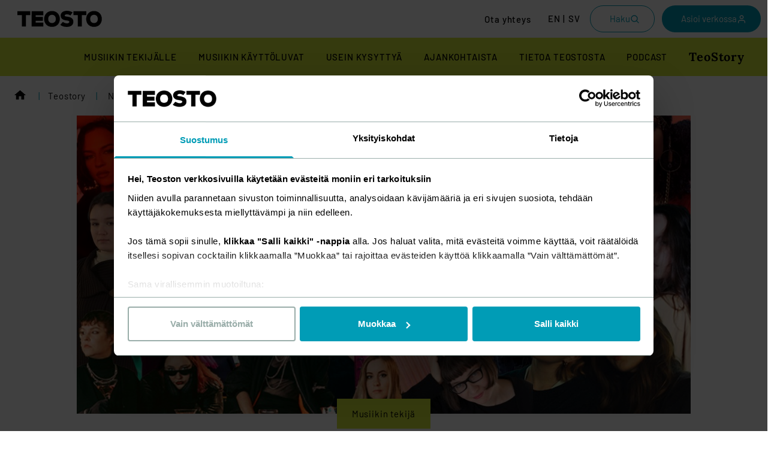

--- FILE ---
content_type: text/html; charset=UTF-8
request_url: https://www.teosto.fi/teostory/naistenpaivan-musiikkivinkit-16-ajankohtaista-musiikintekijaa-ja-saveltajaa/
body_size: 50711
content:
<!doctype html>
<html lang="fi">
	<head>
		<meta charset="UTF-8">
		<meta name="viewport" content="width=device-width, initial-scale=1">
		<meta http-equiv="x-ua-compatible" content="ie=edge">

		<link rel="apple-touch-icon" sizes="180x180" href="https://www.teosto.fi/wp-content/themes/teosto/apple-touch-icon.png ">
		<link rel="icon" type="image/png" sizes="32x32" href="https://www.teosto.fi/wp-content/themes/teosto/favicon-32x32.png">
		<link rel="icon" type="image/png" sizes="16x16" href="https://www.teosto.fi/wp-content/themes/teosto/favicon-16x16.png">
		<link rel="manifest" href="https://www.teosto.fi/wp-content/themes/teosto/site.webmanifest">
		<link rel="mask-icon" href="https://www.teosto.fi/wp-content/themes/safari-pinned-tab.svg" color="#009cb6">
		<meta name="msapplication-TileColor" content="#00aba9">
		<meta name="theme-color" content="#ffffff">

		<meta name="csrf-token" content="34d5157813">
		<meta name="rest-url" content="https://www.teosto.fi/wp-json/">

		<!-- Google Serach Console -->
		<meta name="google-site-verification" content="sdPhgpvB5UxSDWMG6sQST_B1Eh5FwcJibTSzw-0SxfM" />

		<script type="text/javascript" data-cookieconsent="ignore">
	window.dataLayer = window.dataLayer || [];

	function gtag() {
		dataLayer.push(arguments);
	}

	gtag("consent", "default", {
		ad_personalization: "denied",
		ad_storage: "denied",
		ad_user_data: "denied",
		analytics_storage: "denied",
		functionality_storage: "denied",
		personalization_storage: "denied",
		security_storage: "granted",
		wait_for_update: 500,
	});
	gtag("set", "ads_data_redaction", true);
	gtag("set", "url_passthrough", true);
</script>
<script type="text/javascript" data-cookieconsent="ignore">
		(function (w, d, s, l, i) {
		w[l] = w[l] || [];
		w[l].push({'gtm.start': new Date().getTime(), event: 'gtm.js'});
		var f = d.getElementsByTagName(s)[0], j = d.createElement(s), dl = l !== 'dataLayer' ? '&l=' + l : '';
		j.async = true;
		j.src = 'https://www.googletagmanager.com/gtm.js?id=' + i + dl;
		f.parentNode.insertBefore(j, f);
	})(
		window,
		document,
		'script',
		'dataLayer',
		'GTM-5LDXJB2'
	);
</script>
<script type="text/javascript"
		id="Cookiebot"
		src="https://consent.cookiebot.com/uc.js"
		data-implementation="wp"
		data-cbid="ae7cc9d8-5806-4da9-afca-0d8fe072a9ad"
						data-culture="FI"
				data-blockingmode="auto"
	></script>
<meta name='robots' content='index, follow, max-image-preview:large, max-snippet:-1, max-video-preview:-1' />
	<style>img:is([sizes="auto" i], [sizes^="auto," i]) { contain-intrinsic-size: 3000px 1500px }</style>
	
	<!-- This site is optimized with the Yoast SEO plugin v26.7 - https://yoast.com/wordpress/plugins/seo/ -->
	<title>Naistenpäivän musiikkivinkit – 16 ajankohtaista musiikintekijää ja säveltäjää - Teosto</title>
	<meta name="description" content="Listasimme kansainvälisen naistenpäivän 8.3.2024 kunniaksi jälleen tämän hetken kiinnostavimpia musiikintekijöitä ja säveltäjiä." />
	<link rel="canonical" href="https://www.teosto.fi/teostory/naistenpaivan-musiikkivinkit-16-ajankohtaista-musiikintekijaa-ja-saveltajaa/" />
	<meta property="og:locale" content="fi_FI" />
	<meta property="og:type" content="article" />
	<meta property="og:title" content="Naistenpäivän musiikkivinkit – 16 ajankohtaista musiikintekijää ja säveltäjää - Teosto" />
	<meta property="og:description" content="Listasimme kansainvälisen naistenpäivän 8.3.2024 kunniaksi jälleen tämän hetken kiinnostavimpia musiikintekijöitä ja säveltäjiä." />
	<meta property="og:url" content="https://www.teosto.fi/teostory/naistenpaivan-musiikkivinkit-16-ajankohtaista-musiikintekijaa-ja-saveltajaa/" />
	<meta property="og:site_name" content="Teosto" />
	<meta property="article:publisher" content="https://www.facebook.com/TeostoOfficial/" />
	<meta property="article:modified_time" content="2024-03-08T08:44:35+00:00" />
	<meta property="og:image" content="https://www.teosto.fi/wp-content/uploads/2024/03/naistenpaiva_yhteiskuva-copy-1-1024x498.jpg" />
	<meta property="og:image:width" content="1920" />
	<meta property="og:image:height" content="1080" />
	<meta property="og:image:type" content="image/jpeg" />
	<meta name="twitter:card" content="summary_large_image" />
	<meta name="twitter:site" content="@TeostoOfficial" />
	<meta name="twitter:label1" content="Est. reading time" />
	<meta name="twitter:data1" content="8 minuuttia" />
	<script type="application/ld+json" class="yoast-schema-graph">{"@context":"https://schema.org","@graph":[{"@type":"WebPage","@id":"https://www.teosto.fi/teostory/naistenpaivan-musiikkivinkit-16-ajankohtaista-musiikintekijaa-ja-saveltajaa/","url":"https://www.teosto.fi/teostory/naistenpaivan-musiikkivinkit-16-ajankohtaista-musiikintekijaa-ja-saveltajaa/","name":"Naistenpäivän musiikkivinkit – 16 ajankohtaista musiikintekijää ja säveltäjää - Teosto","isPartOf":{"@id":"https://www.teosto.fi/#website"},"datePublished":"2024-03-08T06:23:36+00:00","dateModified":"2024-03-08T08:44:35+00:00","description":"Listasimme kansainvälisen naistenpäivän 8.3.2024 kunniaksi jälleen tämän hetken kiinnostavimpia musiikintekijöitä ja säveltäjiä.","breadcrumb":{"@id":"https://www.teosto.fi/teostory/naistenpaivan-musiikkivinkit-16-ajankohtaista-musiikintekijaa-ja-saveltajaa/#breadcrumb"},"inLanguage":"fi","potentialAction":[{"@type":"ReadAction","target":["https://www.teosto.fi/teostory/naistenpaivan-musiikkivinkit-16-ajankohtaista-musiikintekijaa-ja-saveltajaa/"]}]},{"@type":"BreadcrumbList","@id":"https://www.teosto.fi/teostory/naistenpaivan-musiikkivinkit-16-ajankohtaista-musiikintekijaa-ja-saveltajaa/#breadcrumb","itemListElement":[{"@type":"ListItem","position":1,"name":"Teostory","item":"https://www.teosto.fi/teostory/"},{"@type":"ListItem","position":2,"name":"Naistenpäivän musiikkivinkit – 16 ajankohtaista musiikintekijää ja säveltäjää"}]},{"@type":"WebSite","@id":"https://www.teosto.fi/#website","url":"https://www.teosto.fi/","name":"Teosto","description":"","potentialAction":[{"@type":"SearchAction","target":{"@type":"EntryPoint","urlTemplate":"https://www.teosto.fi/?s={search_term_string}"},"query-input":{"@type":"PropertyValueSpecification","valueRequired":true,"valueName":"search_term_string"}}],"inLanguage":"fi"}]}</script>
	<!-- / Yoast SEO plugin. -->


<link rel='dns-prefetch' href='//www.teosto.fi' />
<style id='classic-theme-styles-inline-css' type='text/css'>
/*! This file is auto-generated */
.wp-block-button__link{color:#fff;background-color:#32373c;border-radius:9999px;box-shadow:none;text-decoration:none;padding:calc(.667em + 2px) calc(1.333em + 2px);font-size:1.125em}.wp-block-file__button{background:#32373c;color:#fff;text-decoration:none}
</style>
<style id='safe-svg-svg-icon-style-inline-css' type='text/css'>
.safe-svg-cover{text-align:center}.safe-svg-cover .safe-svg-inside{display:inline-block;max-width:100%}.safe-svg-cover svg{fill:currentColor;height:100%;max-height:100%;max-width:100%;width:100%}

</style>
<style id='evermade-teosto-newsletter-style-inline-css' type='text/css'>
.em-teosto-newsletter{width:100%}.em-teosto-newsletter__content{margin-bottom:1.5rem}.em-teosto-newsletter .lianamailer-formfield{margin-bottom:20px;margin-top:40px}.em-teosto-newsletter .lianamailer-formfield label,.em-teosto-newsletter .lianamailer-formfield .u-text-bold{color:#fff;font-size:18px;font-style:normal;font-weight:600;line-height:150%}.em-teosto-newsletter .lianamailer-formfield-inner input[type=email]{width:100%;color:#fff;border-bottom-color:hsla(0,0%,100%,.4)}.em-teosto-newsletter .lianamailer-success{padding:1rem;background-color:#d4edda;color:#155724;border-radius:4px;margin-bottom:1rem}.em-teosto-newsletter .lianamailer-formfield-submit button,.em-teosto-newsletter .lianamailer-formfield-submit .components-button,.em-teosto-newsletter .lianamailer-formfield-submit a{border-radius:12px;background:#009cb6;padding:16px 32px;display:flex;align-items:center;gap:8px;font-size:16px;font-style:normal;font-weight:700;line-height:24px;text-transform:none;border:0px}.em-teosto-newsletter .lianamailer-formfield-submit button:hover,.em-teosto-newsletter .lianamailer-formfield-submit .components-button:hover,.em-teosto-newsletter .lianamailer-formfield-submit a:hover{background:#009cb6;color:#fff;border:0px}@media(max-width: 780px){.em-teosto-newsletter__content{margin-bottom:1rem}}

</style>
<style id='evermade-teosto-animated-stripe-style-inline-css' type='text/css'>
.em-teosto-animated-stripe{position:relative;width:100%;overflow:hidden;background-color:#eb6450;padding:0;margin:0}.em-teosto-animated-stripe__track{position:relative;width:100%;overflow:hidden;white-space:nowrap;perspective:1000px;-webkit-perspective:1000px;contain:layout style paint;transform:translateZ(0);-webkit-transform:translateZ(0)}.em-teosto-animated-stripe__wrapper{display:inline-flex;align-items:center;white-space:nowrap;animation:scroll-left 8.7s linear infinite;will-change:transform;backface-visibility:hidden;-webkit-backface-visibility:hidden;transform-style:preserve-3d;-webkit-transform-style:preserve-3d;transform:translate3d(-10%, 0, 0);-webkit-transform:translate3d(-10%, 0, 0);perspective:1000}.em-teosto-animated-stripe__content{display:inline-flex;align-items:center;white-space:nowrap;padding:1.5rem 0;flex-shrink:0}.em-teosto-animated-stripe__item{display:inline-flex;align-items:center;white-space:nowrap;margin:0;padding:0}.em-teosto-animated-stripe__link,.em-teosto-animated-stripe__item>span{color:#fff;font-size:32px;font-style:normal;font-weight:700;line-height:125%;text-transform:uppercase;letter-spacing:.5px;text-decoration:none;white-space:nowrap;display:inline-block}.em-teosto-animated-stripe__link:hover,.em-teosto-animated-stripe__item>span:hover{text-decoration:none}.em-teosto-animated-stripe__link:focus,.em-teosto-animated-stripe__item>span:focus{outline:0px}.em-teosto-animated-stripe__arrow{display:inline-block;width:24px;height:17px;margin:0 32px;flex-shrink:0;background-image:url([data-uri]);background-repeat:no-repeat;background-position:center;background-size:contain}.em-teosto-animated-stripe:hover .em-teosto-animated-stripe__wrapper{animation-play-state:paused}@keyframes scroll-left{0%{transform:translate3d(-10%, 0, 0);-webkit-transform:translate3d(-10%, 0, 0)}100%{transform:translate3d(0, 0, 0);-webkit-transform:translate3d(0, 0, 0)}}@media(max-width: 780px){.em-teosto-animated-stripe__track{transform:translateZ(0)}.em-teosto-animated-stripe__wrapper{animation-timing-function:linear;transform:translate3d(-10%, 0, 0)}.em-teosto-animated-stripe__content{padding:1rem 0;transform:translateZ(0)}.em-teosto-animated-stripe__link,.em-teosto-animated-stripe__item>span{font-size:24px;font-style:normal;font-weight:700;line-height:125%}.em-teosto-animated-stripe__arrow{width:20px;height:14px;margin:0 16px}}

</style>
<style id='evermade-single-nav-style-inline-css' type='text/css'>
.em-single-nav{max-width:352px}@media(max-width: 780px){.em-single-nav{width:100%;max-width:260px;margin:0 auto}}.em-single-nav__top{display:flex;align-items:center;justify-content:space-between;padding:14px 20px;background:#fff;border-radius:9999px;cursor:pointer;opacity:.9}.em-single-nav__label{color:inherit;text-decoration:none;flex:1;cursor:pointer;font-size:1rem}.em-single-nav__li-label{font-size:1rem}.em-single-nav__toggle{background:none;border:none;color:inherit;padding:8px;margin:-8px;cursor:pointer;display:inline-flex;align-items:center;justify-content:center;min-width:44px;min-height:44px;pointer-events:auto;touch-action:manipulation;-webkit-tap-highlight-color:rgba(0,0,0,0)}.em-single-nav__toggle:focus{outline:rgba(0,0,0,0)}.em-single-nav__icon{display:inline-flex;transition:transform .2s ease}.em-single-nav.is-open .em-single-nav__icon{transform:rotate(180deg)}@media(hover: hover){.em-single-nav:hover .em-single-nav__icon{transform:rotate(180deg)}}.em-single-nav__list{margin-top:8px;padding:8px 0;max-height:500px;background:#fff;border-radius:12px;overflow:hidden;opacity:0;transform:translateY(-4px);pointer-events:none;transition:max-height .2s ease,opacity .2s ease,transform .2s ease,margin-top .2s ease,padding .2s ease}@media(max-width: 780px){.em-single-nav__list{margin-top:0;padding:0;max-height:0}}.em-single-nav.is-open .em-single-nav__list{margin-top:8px;padding:8px 0;max-height:500px;opacity:.9;transform:translateY(0);pointer-events:auto}@media(hover: hover){.em-single-nav:hover .em-single-nav__list{margin-top:8px;padding:8px 0;max-height:500px;opacity:.9;transform:translateY(0);pointer-events:auto}}.em-single-nav__li{list-style:none}.em-single-nav__li:hover{background-color:rgba(0,0,0,.05);border-radius:8px}.em-single-nav__link{display:flex;align-items:center;justify-content:space-between;padding:8px 20px;text-decoration:none;color:inherit}.em-single-nav__link:focus{outline:rgba(0,0,0,0)}@media(max-width: 780px){.wp-block-column>.wp-block-evermade-single-nav.em-single-nav:last-child,.wp-block-column>.wp-block-evermade-single-nav:last-child .em-single-nav,.s-copy>.wp-block-evermade-single-nav.em-single-nav:last-child,.s-copy>.wp-block-evermade-single-nav:last-child .em-single-nav{margin-bottom:-18px}.wp-block-cover:not(.cover-with-text) .wp-block-evermade-single-nav{max-width:260px}}

</style>
<style id='evermade-teosto-button-style-inline-css' type='text/css'>
.wp-block-evermade-teosto-button{display:flex;min-width:230px}@media(max-width: 980px){.wp-block-evermade-teosto-button{min-width:180px}}@media(max-width: 780px){.wp-block-evermade-teosto-button{width:100%;margin:0 auto}.wp-block-cover:not(.cover-with-text) .wp-block-evermade-teosto-button{max-width:260px}.wp-block-evermade-teosto-button:has(.em-teosto-button--compact){margin:0}}.em-teosto-button{display:flex;align-items:center;justify-content:space-between;gap:8px;width:100%;padding:17px 20px;border-radius:9999px;text-decoration:none;font-weight:500;font-size:18px;line-height:1}.em-teosto-button:focus{outline:rgba(0,0,0,0)}.em-teosto-button--compact{display:inline-block;width:auto;padding:16px 32px;font-weight:700;line-height:24px;font-size:16px;border-radius:12px;justify-content:center}.em-teosto-button__icon{height:1.25em;width:1.25em}

</style>
<style id='evermade-teosto-search-style-inline-css' type='text/css'>
.wp-block-evermade-teosto-search{position:relative;z-index:1;margin-top:-65px}@media(max-width: 780px){.wp-block-evermade-teosto-search{margin-top:-70px}}.em-teosto-search__container{display:flex;align-items:center;justify-content:space-between;gap:24px;padding:40px 112px;background:#2e1a47;border-radius:16px}@media(max-width: 1024px){.em-teosto-search__container{padding:40px 6vw}}@media(max-width: 780px){.em-teosto-search__container{flex-direction:column;align-items:stretch;gap:16px;padding:20px}}.em-teosto-search__label{color:#fff;font-size:32px;font-style:normal;font-weight:600;line-height:125%;margin:0;white-space:nowrap}@media(max-width: 780px){.em-teosto-search__label{font-size:24px;text-align:center}}.em-teosto-search__field-wrapper{display:flex;align-items:center;flex:1;max-width:600px}@media(max-width: 780px){.em-teosto-search__field-wrapper{max-width:100%}}.em-teosto-search__input-wrapper{display:flex;align-items:center;flex:1;background:#fff;border-radius:9999px;padding:16px 12px 16px 16px;gap:12px;position:relative}.em-teosto-search__icon{width:24px;height:24px;color:#000;flex-shrink:0}.em-teosto-search__input{flex:1;border:none;background:rgba(0,0,0,0);outline:none;font-size:16px;color:#000;font-weight:500;padding-right:60px}@media(max-width: 780px){.em-teosto-search__input{padding-right:0}}.em-teosto-search__input::placeholder{color:#666}.em-teosto-search__input:focus{outline:none}.em-teosto-search__submit{position:absolute;right:7px;top:50%;transform:translateY(-50%);width:47px;height:47px;border-radius:50%;background:#ff6b35;border:none;color:#fff;cursor:pointer;display:flex;align-items:center;justify-content:center;flex-shrink:0;transition:background-color .2s ease;z-index:1}.em-teosto-search__submit:hover{background:#e55a2b}.em-teosto-search__submit:focus{outline:2px solid #fff;outline-offset:2px}.em-teosto-search__submit svg{width:21px;height:21px}@media(max-width: 780px){.em-teosto-search__submit{display:none}}

</style>
<style id='evermade-teosto-media-text-style-inline-css' type='text/css'>
.em-teosto-media-text{display:grid;grid-template-columns:1fr 1fr;align-items:center;padding-top:120px;padding-bottom:120px;position:relative}.em-teosto-media-text.has-ellipse{margin-top:-40px}.em-teosto-media-text.has-media-on-the-right{grid-template-columns:1fr 1fr}.em-teosto-media-text.has-media-on-the-right .em-teosto-media-text__media{order:2}.em-teosto-media-text.has-media-on-the-right .em-teosto-media-text__content{order:1;margin-left:0;margin-right:120px}.em-teosto-media-text__media{position:relative;border-radius:12px;overflow:hidden}.em-teosto-media-text__media img,.em-teosto-media-text__media video{width:100%;height:auto;display:block}.em-teosto-media-text__media--placeholder{display:flex;align-items:center;justify-content:center;min-height:200px;background:#f0f0f0;border:2px dashed #ccc;border-radius:4px;color:#666;text-align:center;padding:2rem}.em-teosto-media-text__overlay{position:absolute;top:0;left:0;right:0;bottom:0;opacity:.8;mix-blend-mode:multiply;pointer-events:none;border-radius:12px}.em-teosto-media-text__ellipse{position:absolute;top:0;right:0;width:346px;height:363px;pointer-events:none;z-index:1;transform:translate(-120%, 6%);opacity:.98}.em-teosto-media-text__ellipse svg{width:100%;height:100%}.em-teosto-media-text__content{display:flex;flex-direction:column;gap:16px;margin-left:120px}.em-teosto-media-text__content h2{font-size:48px;font-style:normal;font-weight:900;line-height:115%;z-index:2}.em-teosto-media-text__content p{font-size:18px;font-style:normal;font-weight:400;line-height:150%;margin-bottom:30px;z-index:2}@media(max-width: 1280px){.em-teosto-media-text__ellipse{width:clamp(250px,346px - (1280px - 100vw)*.192,346px);height:clamp(262px,363px - (1280px - 100vw)*.202,363px);transform:translate(clamp(-90%, -90% + (1280px - 100vw) / 4.545, 20%), 6%)}}@media(max-width: 1024px){.em-teosto-media-text{padding-top:80px;padding-bottom:80px}.em-teosto-media-text__content{margin-left:80px;margin-right:0}.em-teosto-media-text__content h2{font-size:38px}.em-teosto-media-text.has-media-on-the-right .em-teosto-media-text__content{margin-left:0;margin-right:80px}}@media(max-width: 780px){.em-teosto-media-text{margin-top:30px;display:flex;flex-direction:column;padding-top:28px;padding-bottom:50px}.em-teosto-media-text.has-ellipse{margin-top:-24px}.em-teosto-media-text__media{order:1 !important}.em-teosto-media-text__content{order:2 !important;margin-left:0;margin-right:0}.em-teosto-media-text.has-media-on-the-right .em-teosto-media-text__media{order:1 !important}.em-teosto-media-text.has-media-on-the-right .em-teosto-media-text__content{order:2 !important;margin-left:0;margin-right:0}.em-teosto-media-text__content h2{font-size:32px;font-weight:700;line-height:125%;margin-top:32px}.em-teosto-media-text__content p{font-size:16px;font-style:normal;font-weight:400;line-height:150%;margin-bottom:18px}.em-teosto-media-text__ellipse{width:250px;height:262px;transform:translate(clamp(-200%, -200% + 780px - 100vw, -80%), clamp(50%, 135% - (780px - 100vw) / 2, 135%))}}

</style>
<link rel='stylesheet' id='evermade-latest-articles-slider-style-2-css' href='https://www.teosto.fi/wp-content/plugins/teosto-blocks/build/blocks/latest-posts-slider/style-index.css?ver=hash-450aeb28f2f4d3163aff1580cff0ef0d' type='text/css' media='all' />
<style id='evermade-teosto-post-card-style-inline-css' type='text/css'>
.em-block-teosto-post-card{--border-radius: 12px;--border-color: #c7c7c7;--color-title: #000;--color-date: #000;--color-description: #000;--aspect-ratio-media: 16 / 9;width:100%;position:relative;background-color:var(--background-color);border-radius:var(--border-radius);overflow:hidden}.em-block-teosto-post-card:hover,.em-block-teosto-post-card:focus-within{background-color:#fff}.em-block-teosto-post-card,.em-block-teosto-post-card__link{display:flex;flex-flow:column nowrap;min-height:100%}.em-block-teosto-post-card:hover,.em-block-teosto-post-card__link:hover{filter:brightness(1)}.em-block-teosto-post-card__link{flex-grow:1}.em-block-teosto-post-card__image{padding-top:calc(100%/(var(--aspect-ratio-media)));position:relative;width:100%;border-radius:12px;overflow:visible}.em-block-teosto-post-card__image img{height:100%;left:0;object-fit:cover;position:absolute;top:0;width:100%;border-radius:12px;overflow:hidden}.em-block-teosto-post-card__category{position:absolute;bottom:-16px;left:16px;border-radius:10px;background:#d4e838;padding:8px 16px;display:flex;justify-content:center;align-items:center;gap:10px;font-size:14px;font-style:normal;font-weight:500;line-height:150%;letter-spacing:1.4px;text-transform:uppercase;z-index:2}.em-block-teosto-post-card__title{margin-bottom:1rem;color:var(--color-title);font-size:24px;font-style:normal;font-weight:500;line-height:125%}.em-block-teosto-post-card:hover .em-block-teosto-post-card__title,.em-block-teosto-post-card:focus-within .em-block-teosto-post-card__title{color:#000}.em-block-teosto-post-card__content{color:var(--color-description);display:flex;flex-flow:column nowrap;flex-grow:1;padding-bottom:0px;padding-left:16px;padding-right:24px;padding-top:24px}.em-block-teosto-post-card__date{color:#4d4d4d;font-size:18px;font-style:normal;font-weight:400;line-height:150%;margin-bottom:.5rem}.em-block-teosto-post-card__footer{margin-top:auto}.em-block-teosto-post-card__cta{margin-top:2rem;margin-bottom:1rem;display:block}.em-block-teosto-post-card__terms{align-items:flex-end;display:flex;flex-flow:row wrap;list-style-type:none;min-height:3rem;padding-left:0;margin-left:0;position:relative}.em-block-teosto-post-card__term{font-size:75%;display:inline-block}.em-block-teosto-post-card__term a{color:inherit}.em-block-teosto-post-card__term::after{display:inline-block;content:"|";margin-left:.5rem;margin-right:.5rem}.em-block-teosto-post-card__term:last-child::after{display:none}@media(max-width: 780px){.em-block-teosto-post-card__title{font-size:20px;font-style:normal;font-weight:500;line-height:125%}.em-block-teosto-post-card__date{font-size:16px;font-style:normal;font-weight:400;line-height:150%}}

</style>
<link rel='stylesheet' id='evermade-article-feed-style-css' href='https://www.teosto.fi/wp-content/plugins/teosto-blocks/build/blocks/article-feed/style-index.css?ver=hash-0a1c45cee9c155b0dba61f35b19cfe2c' type='text/css' media='all' />
<style id='global-styles-inline-css' type='text/css'>
:root{--wp--preset--aspect-ratio--square: 1;--wp--preset--aspect-ratio--4-3: 4/3;--wp--preset--aspect-ratio--3-4: 3/4;--wp--preset--aspect-ratio--3-2: 3/2;--wp--preset--aspect-ratio--2-3: 2/3;--wp--preset--aspect-ratio--16-9: 16/9;--wp--preset--aspect-ratio--9-16: 9/16;--wp--preset--color--black: #000;--wp--preset--color--cyan-bluish-gray: #abb8c3;--wp--preset--color--white: #ffffff;--wp--preset--color--pale-pink: #f78da7;--wp--preset--color--vivid-red: #cf2e2e;--wp--preset--color--luminous-vivid-orange: #ff6900;--wp--preset--color--luminous-vivid-amber: #fcb900;--wp--preset--color--light-green-cyan: #7bdcb5;--wp--preset--color--vivid-green-cyan: #00d084;--wp--preset--color--pale-cyan-blue: #8ed1fc;--wp--preset--color--vivid-cyan-blue: #0693e3;--wp--preset--color--vivid-purple: #9b51e0;--wp--preset--color--tahti-100: #009cb6;--wp--preset--color--hitti-100: #eb6450;--wp--preset--color--komppi-100: #2e1a47;--wp--preset--color--filli-100: #ebe6e1;--wp--preset--color--teos-100: #d4e838;--wp--preset--color--dark-green: #003228;--wp--preset--gradient--vivid-cyan-blue-to-vivid-purple: linear-gradient(135deg,rgba(6,147,227,1) 0%,rgb(155,81,224) 100%);--wp--preset--gradient--light-green-cyan-to-vivid-green-cyan: linear-gradient(135deg,rgb(122,220,180) 0%,rgb(0,208,130) 100%);--wp--preset--gradient--luminous-vivid-amber-to-luminous-vivid-orange: linear-gradient(135deg,rgba(252,185,0,1) 0%,rgba(255,105,0,1) 100%);--wp--preset--gradient--luminous-vivid-orange-to-vivid-red: linear-gradient(135deg,rgba(255,105,0,1) 0%,rgb(207,46,46) 100%);--wp--preset--gradient--very-light-gray-to-cyan-bluish-gray: linear-gradient(135deg,rgb(238,238,238) 0%,rgb(169,184,195) 100%);--wp--preset--gradient--cool-to-warm-spectrum: linear-gradient(135deg,rgb(74,234,220) 0%,rgb(151,120,209) 20%,rgb(207,42,186) 40%,rgb(238,44,130) 60%,rgb(251,105,98) 80%,rgb(254,248,76) 100%);--wp--preset--gradient--blush-light-purple: linear-gradient(135deg,rgb(255,206,236) 0%,rgb(152,150,240) 100%);--wp--preset--gradient--blush-bordeaux: linear-gradient(135deg,rgb(254,205,165) 0%,rgb(254,45,45) 50%,rgb(107,0,62) 100%);--wp--preset--gradient--luminous-dusk: linear-gradient(135deg,rgb(255,203,112) 0%,rgb(199,81,192) 50%,rgb(65,88,208) 100%);--wp--preset--gradient--pale-ocean: linear-gradient(135deg,rgb(255,245,203) 0%,rgb(182,227,212) 50%,rgb(51,167,181) 100%);--wp--preset--gradient--electric-grass: linear-gradient(135deg,rgb(202,248,128) 0%,rgb(113,206,126) 100%);--wp--preset--gradient--midnight: linear-gradient(135deg,rgb(2,3,129) 0%,rgb(40,116,252) 100%);--wp--preset--font-size--small: 13px;--wp--preset--font-size--medium: 20px;--wp--preset--font-size--large: 32px;--wp--preset--font-size--x-large: 42px;--wp--preset--font-size--lead: 16px;--wp--preset--font-size--subheading: 24px;--wp--preset--spacing--20: 0.44rem;--wp--preset--spacing--30: 0.67rem;--wp--preset--spacing--40: 1rem;--wp--preset--spacing--50: 1.5rem;--wp--preset--spacing--60: 2.25rem;--wp--preset--spacing--70: 3.38rem;--wp--preset--spacing--80: 5.06rem;--wp--preset--shadow--natural: 6px 6px 9px rgba(0, 0, 0, 0.2);--wp--preset--shadow--deep: 12px 12px 50px rgba(0, 0, 0, 0.4);--wp--preset--shadow--sharp: 6px 6px 0px rgba(0, 0, 0, 0.2);--wp--preset--shadow--outlined: 6px 6px 0px -3px rgba(255, 255, 255, 1), 6px 6px rgba(0, 0, 0, 1);--wp--preset--shadow--crisp: 6px 6px 0px rgba(0, 0, 0, 1);}:where(.is-layout-flex){gap: 0.5em;}:where(.is-layout-grid){gap: 0.5em;}body .is-layout-flex{display: flex;}.is-layout-flex{flex-wrap: wrap;align-items: center;}.is-layout-flex > :is(*, div){margin: 0;}body .is-layout-grid{display: grid;}.is-layout-grid > :is(*, div){margin: 0;}:where(.wp-block-columns.is-layout-flex){gap: 2em;}:where(.wp-block-columns.is-layout-grid){gap: 2em;}:where(.wp-block-post-template.is-layout-flex){gap: 1.25em;}:where(.wp-block-post-template.is-layout-grid){gap: 1.25em;}.has-black-color{color: var(--wp--preset--color--black) !important;}.has-cyan-bluish-gray-color{color: var(--wp--preset--color--cyan-bluish-gray) !important;}.has-white-color{color: var(--wp--preset--color--white) !important;}.has-pale-pink-color{color: var(--wp--preset--color--pale-pink) !important;}.has-vivid-red-color{color: var(--wp--preset--color--vivid-red) !important;}.has-luminous-vivid-orange-color{color: var(--wp--preset--color--luminous-vivid-orange) !important;}.has-luminous-vivid-amber-color{color: var(--wp--preset--color--luminous-vivid-amber) !important;}.has-light-green-cyan-color{color: var(--wp--preset--color--light-green-cyan) !important;}.has-vivid-green-cyan-color{color: var(--wp--preset--color--vivid-green-cyan) !important;}.has-pale-cyan-blue-color{color: var(--wp--preset--color--pale-cyan-blue) !important;}.has-vivid-cyan-blue-color{color: var(--wp--preset--color--vivid-cyan-blue) !important;}.has-vivid-purple-color{color: var(--wp--preset--color--vivid-purple) !important;}.has-black-background-color{background-color: var(--wp--preset--color--black) !important;}.has-cyan-bluish-gray-background-color{background-color: var(--wp--preset--color--cyan-bluish-gray) !important;}.has-white-background-color{background-color: var(--wp--preset--color--white) !important;}.has-pale-pink-background-color{background-color: var(--wp--preset--color--pale-pink) !important;}.has-vivid-red-background-color{background-color: var(--wp--preset--color--vivid-red) !important;}.has-luminous-vivid-orange-background-color{background-color: var(--wp--preset--color--luminous-vivid-orange) !important;}.has-luminous-vivid-amber-background-color{background-color: var(--wp--preset--color--luminous-vivid-amber) !important;}.has-light-green-cyan-background-color{background-color: var(--wp--preset--color--light-green-cyan) !important;}.has-vivid-green-cyan-background-color{background-color: var(--wp--preset--color--vivid-green-cyan) !important;}.has-pale-cyan-blue-background-color{background-color: var(--wp--preset--color--pale-cyan-blue) !important;}.has-vivid-cyan-blue-background-color{background-color: var(--wp--preset--color--vivid-cyan-blue) !important;}.has-vivid-purple-background-color{background-color: var(--wp--preset--color--vivid-purple) !important;}.has-black-border-color{border-color: var(--wp--preset--color--black) !important;}.has-cyan-bluish-gray-border-color{border-color: var(--wp--preset--color--cyan-bluish-gray) !important;}.has-white-border-color{border-color: var(--wp--preset--color--white) !important;}.has-pale-pink-border-color{border-color: var(--wp--preset--color--pale-pink) !important;}.has-vivid-red-border-color{border-color: var(--wp--preset--color--vivid-red) !important;}.has-luminous-vivid-orange-border-color{border-color: var(--wp--preset--color--luminous-vivid-orange) !important;}.has-luminous-vivid-amber-border-color{border-color: var(--wp--preset--color--luminous-vivid-amber) !important;}.has-light-green-cyan-border-color{border-color: var(--wp--preset--color--light-green-cyan) !important;}.has-vivid-green-cyan-border-color{border-color: var(--wp--preset--color--vivid-green-cyan) !important;}.has-pale-cyan-blue-border-color{border-color: var(--wp--preset--color--pale-cyan-blue) !important;}.has-vivid-cyan-blue-border-color{border-color: var(--wp--preset--color--vivid-cyan-blue) !important;}.has-vivid-purple-border-color{border-color: var(--wp--preset--color--vivid-purple) !important;}.has-vivid-cyan-blue-to-vivid-purple-gradient-background{background: var(--wp--preset--gradient--vivid-cyan-blue-to-vivid-purple) !important;}.has-light-green-cyan-to-vivid-green-cyan-gradient-background{background: var(--wp--preset--gradient--light-green-cyan-to-vivid-green-cyan) !important;}.has-luminous-vivid-amber-to-luminous-vivid-orange-gradient-background{background: var(--wp--preset--gradient--luminous-vivid-amber-to-luminous-vivid-orange) !important;}.has-luminous-vivid-orange-to-vivid-red-gradient-background{background: var(--wp--preset--gradient--luminous-vivid-orange-to-vivid-red) !important;}.has-very-light-gray-to-cyan-bluish-gray-gradient-background{background: var(--wp--preset--gradient--very-light-gray-to-cyan-bluish-gray) !important;}.has-cool-to-warm-spectrum-gradient-background{background: var(--wp--preset--gradient--cool-to-warm-spectrum) !important;}.has-blush-light-purple-gradient-background{background: var(--wp--preset--gradient--blush-light-purple) !important;}.has-blush-bordeaux-gradient-background{background: var(--wp--preset--gradient--blush-bordeaux) !important;}.has-luminous-dusk-gradient-background{background: var(--wp--preset--gradient--luminous-dusk) !important;}.has-pale-ocean-gradient-background{background: var(--wp--preset--gradient--pale-ocean) !important;}.has-electric-grass-gradient-background{background: var(--wp--preset--gradient--electric-grass) !important;}.has-midnight-gradient-background{background: var(--wp--preset--gradient--midnight) !important;}.has-small-font-size{font-size: var(--wp--preset--font-size--small) !important;}.has-medium-font-size{font-size: var(--wp--preset--font-size--medium) !important;}.has-large-font-size{font-size: var(--wp--preset--font-size--large) !important;}.has-x-large-font-size{font-size: var(--wp--preset--font-size--x-large) !important;}
:where(.wp-block-post-template.is-layout-flex){gap: 1.25em;}:where(.wp-block-post-template.is-layout-grid){gap: 1.25em;}
:where(.wp-block-columns.is-layout-flex){gap: 2em;}:where(.wp-block-columns.is-layout-grid){gap: 2em;}
:root :where(.wp-block-pullquote){font-size: 1.5em;line-height: 1.6;}
</style>
<link rel='stylesheet' id='auth0-widget-css' href='https://www.teosto.fi/wp-content/plugins/auth0/assets/css/main.css?ver=4.6.2' type='text/css' media='all' />
<link rel='stylesheet' id='styles/main-css' href='https://www.teosto.fi/wp-content/themes/teosto/assets/styles/main.css?id=41a11e5ddda0ef000dc6&#038;ver=6.8.3' type='text/css' media='all' />
<link rel='stylesheet' id='styles/print-css' href='https://www.teosto.fi/wp-content/themes/teosto/assets/styles/print.css?id=5a41b3d96dc73dc13e19&#038;ver=6.8.3' type='text/css' media='print' />
<script type="text/javascript" id="em-blocks-js-data-js-extra">
/* <![CDATA[ */
var emBlocksData = {"baseUrl":"https:\/\/www.teosto.fi\/","adminAjaxUrl":"https:\/\/www.teosto.fi\/wp-admin\/admin-ajax.php","currentLangSlug":"fi"};
/* ]]> */
</script>
<link rel="https://api.w.org/" href="https://www.teosto.fi/wp-json/" /><link rel="alternate" title="JSON" type="application/json" href="https://www.teosto.fi/wp-json/wp/v2/teostory/35415" /><link rel="EditURI" type="application/rsd+xml" title="RSD" href="https://www.teosto.fi/xmlrpc.php?rsd" />
<meta name="generator" content="WordPress 6.8.3" />
<link rel='shortlink' href='https://www.teosto.fi/?p=35415' />
<link rel="alternate" title="oEmbed (JSON)" type="application/json+oembed" href="https://www.teosto.fi/wp-json/oembed/1.0/embed?url=https%3A%2F%2Fwww.teosto.fi%2Fteostory%2Fnaistenpaivan-musiikkivinkit-16-ajankohtaista-musiikintekijaa-ja-saveltajaa%2F&#038;lang=fi" />
<link rel="alternate" title="oEmbed (XML)" type="text/xml+oembed" href="https://www.teosto.fi/wp-json/oembed/1.0/embed?url=https%3A%2F%2Fwww.teosto.fi%2Fteostory%2Fnaistenpaivan-musiikkivinkit-16-ajankohtaista-musiikintekijaa-ja-saveltajaa%2F&#038;format=xml&#038;lang=fi" />
		<style type="text/css" id="wp-custom-css">
			            .o-ratio:has(>iframe[data-src]) {
                display: none;
            }
            [class*="cookieconsent-optout"] {
                background: #d4e838;
                color: black;
                text-align: center;
                padding: 1em;
            }		</style>
		
	</head>
	<body class="wp-singular teostory-template-default single single-teostory postid-35415 wp-theme-teosto">
		
		<div class="u-position-absolute">
			<a class="u-sr-only u-sr-only-focusable u-display-block" href="#sisalto">
				<span class="u-padding u-display-inline-block u-bg-white">
					Siirry sisältöön				</span>
			</a>
		</div>

		<div class="page-container u-flex u-flex--col u-min-height-screen u-overflow-x-hidden">
			<header class="em-site-header u-zindex-100">
															<div class="em-site-header__bar u-bg-white u-color-black">
    <div class="em-navigation-bar u-margin-x-auto u-width-full u-max-width-xl u-flex u-flex--justify-between">
        <a
            class="u-padding-y u-display-block"
            href="https://www.teosto.fi/"
        >
            <svg class="u-height-15 u-width-auto u-fill-current" viewbox="0 0 587 112" width="141" height="27" style="max-width: 141px" xmlns="http://www.w3.org/2000/svg"><path fill-rule="evenodd" d="M342.83 0c13.264 0 24.7 1.817 40.388 11.02l-13.79 19.93c-.71 1.027-2.13 1.217-3.114.45-8.078-6.286-16.98-6.847-22.92-6.847-10.95 0-14.826 5.338-14.826 9.066 0 2.493 2.014 5.281 16.958 7.06 9.595 1.183 20.52 3.1 28.96 8.37 9.438 5.892 14.222 15.068 14.222 27.272 0 11.7-4.976 21.223-14.391 27.543-7.93 5.323-19.89 8.136-32.265 8.136-16.181 0-33.247-4.565-43.972-14.46l15.698-18.33c1.229-1.435 3.392-1.628 4.834-.406 7.455 6.323 17.476 7.863 24.782 8.32 9.422.587 17.209-2.118 17.209-10.803 0-1.782 0-7.206-17.726-9.112-12.691-1.509-42.278-5.027-42.278-34.14 0-10.81 4.947-19.676 14.305-25.635C322.303 2.724 332.22.082 342.83 0zM240.5 1.373c15.53 0 28.923 5.242 38.733 15.16 10.095 10.205 15.788 24.961 15.618 40.483-.159 14.4-4.889 27.691-13.316 37.428-9.786 11.306-23.976 17.281-41.036 17.281-17.126 0-31.365-5.886-41.178-17.024-8.584-9.743-13.312-23.097-13.312-37.603 0-14.499 4.79-28.034 13.484-38.112C209.435 7.463 223.614 1.373 240.5 1.373zm291.632 0c15.531 0 28.924 5.242 38.734 15.159 10.095 10.207 15.788 24.963 15.618 40.485-.16 14.398-4.889 27.691-13.317 37.427-9.786 11.306-23.975 17.281-41.035 17.281-17.126 0-31.365-5.886-41.178-17.024-8.584-9.743-13.312-23.097-13.312-37.602 0-14.5 4.79-28.035 13.484-38.113 9.941-11.523 24.122-17.613 41.006-17.613zM89.72 3.295V29.89H59.237v79.639H30.994V29.89H.512V3.295h89.207zm90.008 0v27.693H126.79v11.99h49.99v27.006h-49.99v11.578h52.938v27.967H98.684V3.295h81.043zm298.629 0V29.89h-30.482v79.639h-28.242v-79.64H389.15V3.296h89.207zM240.499 27.967c-7.756 0-14.042 2.412-18.68 7.17-5.206 5.341-8.065 13.398-7.844 22.107.171 6.515 2.59 27.75 26.524 27.75 6.076 0 25.936-2.008 26.385-27.846.15-8.826-2.732-16.908-7.908-22.172-4.572-4.65-10.788-7.009-18.477-7.009zm291.633 0c-7.757 0-14.042 2.412-18.68 7.17-5.206 5.341-8.065 13.398-7.845 22.108.171 6.515 2.59 27.749 26.525 27.749 6.076 0 25.936-2.008 26.385-27.846.15-8.826-2.733-16.908-7.908-22.172-4.572-4.65-10.789-7.009-18.477-7.009z"/></svg><span class="u-sr-only">Teosto</span>        </a>

        <div class="u-hidden@md-down u-flex">
            <div class="u-flex u-space-x-lg u-text-sm">
            <a class="c-button c-button--size-default c-button--link contact-us-link u-flex--justify-end u-space-x-md u-text-medium u-color-primary@hover-focus" href="https://www.teosto.fi/tietoa-teostosta/yhteystiedot/">
    <span>Ota yhteys</span></a>
        <div class="u-flex u-flex--align-center u-space-x-sm c-app-language-menu-container">
    <ul class="c-app-language-menu">
        	<li class="lang-item lang-item-5 lang-item-en no-translation lang-item-first"><a lang="en-GB" hreflang="en-GB" href="https://www.teosto.fi/en/">en</a></li>
	<li class="lang-item lang-item-9 lang-item-sv no-translation"><a lang="sv-SE" hreflang="sv-SE" href="https://www.teosto.fi/sv/">sv</a></li>
    </ul>
</div>
	<button role="button" aria-label="Haku" aria-expanded="false" aria-controls="site-search-modal" class="search-toggle js-search-open">
	<h2 class="search-toggle__label">Haku</h2>
	<svg width="16" height="16" viewBox="0 0 16 16" fill="none" xmlns="http://www.w3.org/2000/svg">
		<path fill-rule="evenodd" clip-rule="evenodd" d="M7.00016 2.66659C4.60693 2.66659 2.66683 4.60668 2.66683 6.99992C2.66683 9.39315 4.60693 11.3333 7.00016 11.3333C9.3934 11.3333 11.3335 9.39315 11.3335 6.99992C11.3335 4.60668 9.3934 2.66659 7.00016 2.66659ZM1.3335 6.99992C1.3335 3.8703 3.87055 1.33325 7.00016 1.33325C10.1298 1.33325 12.6668 3.8703 12.6668 6.99992C12.6668 10.1295 10.1298 12.6666 7.00016 12.6666C3.87055 12.6666 1.3335 10.1295 1.3335 6.99992Z" fill="#191919"/>
		<path fill-rule="evenodd" clip-rule="evenodd" d="M10.6664 9.72388L14.9426 14L13.9998 14.9428L9.72363 10.6667L10.6664 9.72388Z" fill="#191919"/>
	</svg>
</button>
			<div class="login-toggle-container--desktop">
	<button class="login-toggle" data-toggle="login-navigation-desktop">
		<h2 class="login-toggle__label">Asioi verkossa</h2>
		<span class="login-toggle__icon login-toggle__icon--open">
			<svg width="16" height="16" viewBox="0 0 16 16" fill="none" xmlns="http://www.w3.org/2000/svg">
				<path fill-rule="evenodd" clip-rule="evenodd" d="M2.97631 10.3096C3.60143 9.68444 4.44928 9.33325 5.33333 9.33325H10.6667C11.5507 9.33325 12.3986 9.68444 13.0237 10.3096C13.6488 10.9347 14 11.7825 14 12.6666V13.9999C14 14.3681 13.7015 14.6666 13.3333 14.6666C12.9651 14.6666 12.6667 14.3681 12.6667 13.9999V12.6666C12.6667 12.1362 12.456 11.6274 12.0809 11.2524C11.7058 10.8773 11.1971 10.6666 10.6667 10.6666H5.33333C4.8029 10.6666 4.29419 10.8773 3.91912 11.2524C3.54405 11.6274 3.33333 12.1362 3.33333 12.6666V13.9999C3.33333 14.3681 3.03486 14.6666 2.66667 14.6666C2.29848 14.6666 2 14.3681 2 13.9999V12.6666C2 11.7825 2.35119 10.9347 2.97631 10.3096Z" fill="#191919"/>
				<path fill-rule="evenodd" clip-rule="evenodd" d="M7.99984 2.66659C6.89527 2.66659 5.99984 3.56202 5.99984 4.66658C5.99984 5.77115 6.89527 6.66658 7.99984 6.66658C9.10441 6.66658 9.99984 5.77115 9.99984 4.66658C9.99984 3.56202 9.10441 2.66659 7.99984 2.66659ZM4.6665 4.66658C4.6665 2.82564 6.15889 1.33325 7.99984 1.33325C9.84079 1.33325 11.3332 2.82564 11.3332 4.66658C11.3332 6.50753 9.84079 7.99992 7.99984 7.99992C6.15889 7.99992 4.6665 6.50753 4.6665 4.66658Z" fill="#191919"/>
			</svg>
		</span>
		<span class="login-toggle__icon login-toggle__icon--close">
			<svg width="16" height="16" viewBox="0 0 16 16" fill="none" xmlns="http://www.w3.org/2000/svg">
				<path fill-rule="evenodd" clip-rule="evenodd" d="M1.87158 13.1855L13.1853 1.87184L14.1281 2.81465L2.81439 14.1284L1.87158 13.1855Z" fill="#F2F2F2"/>
				<path fill-rule="evenodd" clip-rule="evenodd" d="M2.81445 1.87183L14.1282 13.1855L13.1854 14.1283L1.87164 2.81464L2.81445 1.87183Z" fill="#F2F2F2"/>
			</svg>
		</span>
	</button>

	<nav><div class="c-app-login-navigation-desktop" id="login-navigation-desktop">
	<div class="login-menu"><ul id="menu-login" class="login-menu__list"><li id="menu-item-35195" class="current-menu-item"><a target="_blank" href="https://extranet.teosto.fi/">Kirjaudu verkkopalveluun</a></li>
<li id="menu-item-35204" class="current-menu-item"><a href="https://www.teosto.fi/musiikintekijalle/tee-teosilmoitus/">Tee teosilmoitus</a></li>
<li id="menu-item-35205" class="current-menu-item"><a href="https://www.teosto.fi/musiikintekijalle/ilmoita-esitykset-ja-niiden-musiikkitiedot/">Tee esitysilmoitus</a></li>
</ul></div></div>
</nav>
</div>
    </div>
        </div>

        <div class="u-hidden@md u-flex">
            <div class="em-navigation-bar__tools u-flex u-space-x u-text-sm">
	<button class="language-toggle js-mobile-modal-toggle" data-toggle="language-navigation">
	<span class="language-toggle__icon language-toggle__icon--open">
		<strong>fi</strong>
	</span>
	<span class="language-toggle__icon language-toggle__icon--close">
		<svg width="16" height="16" viewBox="0 0 16 16" fill="none" xmlns="http://www.w3.org/2000/svg">
			<path fill-rule="evenodd" clip-rule="evenodd" d="M1.87158 13.1855L13.1853 1.87184L14.1281 2.81465L2.81439 14.1284L1.87158 13.1855Z" fill="#F2F2F2"/>
			<path fill-rule="evenodd" clip-rule="evenodd" d="M2.81445 1.87183L14.1282 13.1855L13.1854 14.1283L1.87164 2.81464L2.81445 1.87183Z" fill="#F2F2F2"/>
		</svg>
	</span>
</button>
    		<button class="login-toggle js-mobile-modal-toggle" data-toggle="login-navigation">
	<h2 class="login-toggle__label">Asioi verkossa</h2>
	<span class="login-toggle__icon login-toggle__icon--open">
		<svg width="16" height="16" viewBox="0 0 16 16" fill="none" xmlns="http://www.w3.org/2000/svg">
			<path fill-rule="evenodd" clip-rule="evenodd" d="M2.97631 10.3096C3.60143 9.68444 4.44928 9.33325 5.33333 9.33325H10.6667C11.5507 9.33325 12.3986 9.68444 13.0237 10.3096C13.6488 10.9347 14 11.7825 14 12.6666V13.9999C14 14.3681 13.7015 14.6666 13.3333 14.6666C12.9651 14.6666 12.6667 14.3681 12.6667 13.9999V12.6666C12.6667 12.1362 12.456 11.6274 12.0809 11.2524C11.7058 10.8773 11.1971 10.6666 10.6667 10.6666H5.33333C4.8029 10.6666 4.29419 10.8773 3.91912 11.2524C3.54405 11.6274 3.33333 12.1362 3.33333 12.6666V13.9999C3.33333 14.3681 3.03486 14.6666 2.66667 14.6666C2.29848 14.6666 2 14.3681 2 13.9999V12.6666C2 11.7825 2.35119 10.9347 2.97631 10.3096Z" fill="#191919"/>
			<path fill-rule="evenodd" clip-rule="evenodd" d="M7.99984 2.66659C6.89527 2.66659 5.99984 3.56202 5.99984 4.66658C5.99984 5.77115 6.89527 6.66658 7.99984 6.66658C9.10441 6.66658 9.99984 5.77115 9.99984 4.66658C9.99984 3.56202 9.10441 2.66659 7.99984 2.66659ZM4.6665 4.66658C4.6665 2.82564 6.15889 1.33325 7.99984 1.33325C9.84079 1.33325 11.3332 2.82564 11.3332 4.66658C11.3332 6.50753 9.84079 7.99992 7.99984 7.99992C6.15889 7.99992 4.6665 6.50753 4.6665 4.66658Z" fill="#191919"/>
		</svg>
	</span>
	<span class="login-toggle__icon login-toggle__icon--close">
		<svg width="16" height="16" viewBox="0 0 16 16" fill="none" xmlns="http://www.w3.org/2000/svg">
			<path fill-rule="evenodd" clip-rule="evenodd" d="M1.87158 13.1855L13.1853 1.87184L14.1281 2.81465L2.81439 14.1284L1.87158 13.1855Z" fill="#F2F2F2"/>
			<path fill-rule="evenodd" clip-rule="evenodd" d="M2.81445 1.87183L14.1282 13.1855L13.1854 14.1283L1.87164 2.81464L2.81445 1.87183Z" fill="#F2F2F2"/>
		</svg>
	</span>
</button>
    	<button role="button" aria-label="Haku" aria-expanded="false" aria-controls="site-search-modal" class="search-toggle js-search-open">
	<h2 class="search-toggle__label">Haku</h2>
	<svg width="16" height="16" viewBox="0 0 16 16" fill="none" xmlns="http://www.w3.org/2000/svg">
		<path fill-rule="evenodd" clip-rule="evenodd" d="M7.00016 2.66659C4.60693 2.66659 2.66683 4.60668 2.66683 6.99992C2.66683 9.39315 4.60693 11.3333 7.00016 11.3333C9.3934 11.3333 11.3335 9.39315 11.3335 6.99992C11.3335 4.60668 9.3934 2.66659 7.00016 2.66659ZM1.3335 6.99992C1.3335 3.8703 3.87055 1.33325 7.00016 1.33325C10.1298 1.33325 12.6668 3.8703 12.6668 6.99992C12.6668 10.1295 10.1298 12.6666 7.00016 12.6666C3.87055 12.6666 1.3335 10.1295 1.3335 6.99992Z" fill="#191919"/>
		<path fill-rule="evenodd" clip-rule="evenodd" d="M10.6664 9.72388L14.9426 14L13.9998 14.9428L9.72363 10.6667L10.6664 9.72388Z" fill="#191919"/>
	</svg>
</button>
	<button class="menu-toggle js-mobile-modal-toggle" data-toggle="app-navigation">
	<span class="menu-toggle__icon menu-toggle__icon--open">
		<svg width="16" height="16" viewBox="0 0 16 16" fill="none" xmlns="http://www.w3.org/2000/svg">
			<path fill-rule="evenodd" clip-rule="evenodd" d="M0 7.33325H16V8.66659H0V7.33325Z" fill="#191919"/>
			<path fill-rule="evenodd" clip-rule="evenodd" d="M0 3.33325H16V4.66659H0V3.33325Z" fill="#191919"/>
			<path fill-rule="evenodd" clip-rule="evenodd" d="M0 11.3333H16V12.6666H0V11.3333Z" fill="#191919"/>
		</svg>
	</span>
	<span class="menu-toggle__icon menu-toggle__icon--close">
		<svg width="16" height="16" viewBox="0 0 16 16" fill="none" xmlns="http://www.w3.org/2000/svg">
			<path fill-rule="evenodd" clip-rule="evenodd" d="M1.87158 13.1855L13.1853 1.87184L14.1281 2.81465L2.81439 14.1284L1.87158 13.1855Z" fill="#F2F2F2"/>
			<path fill-rule="evenodd" clip-rule="evenodd" d="M2.81445 1.87183L14.1282 13.1855L13.1854 14.1283L1.87164 2.81464L2.81445 1.87183Z" fill="#F2F2F2"/>
		</svg>
	</span>
</button>
</div>
        </div>
    </div>
</div>
						<nav><div class="u-hidden@md-down">
    <div class="em-page-navigation-bar u-bg-teos-100 u-color-black u-padding-x">
    <div class="em-page-navigation-bar__inner-container u-margin-x-auto u-width-full u-max-width-xl">
        <div>
            <div class="u-text-sm">
    <ul class="c-app-menu"><li class="c-app-menu__item  c-app-menu__item--parent  c-app-menu__item--current-menu-item  js-app-nav-link"><div class="c-app-menu__actions"><a href="https://www.teosto.fi/musiikintekijalle/" class="c-app-menu__link  c-app-menu__link-depth--0"><span>Musiikin tekijälle</span></a><button class="c-button c-button--size-default c-button--icon js-c-app-menu-toggle u-flex--justify-center u-space-x-sm u-color-primary@hover-focus u-text-uppercase u-hidden@md u-width-30 -u-margin-right" type="button" data-toggle="696d0afc3d07a">
    <span><span class="c-icon c-icon--plus c-icon--lg u-transition u-display-block">
    <svg class="c-icon__svg" width="24" height="24" viewBox="0 0 24 24" aria-hidden="true" xmlns="http://www.w3.org/2000/svg"><path d="M0 0h24v24H0V0z" fill="none"/><path d="M19 13h-6v6h-2v-6H5v-2h6V5h2v6h6v2z"/></svg></span>
</span></button>
</div><div class="c-app-menu__dropdown c-app-menu__dropdown--full u-padding-x" id="696d0afc3d07a" data-collapse><div class="u-margin-x-auto u-max-width-xl u-width-full">
	<ul class="c-app-menu__sub-menu c-app-menu__sub-menu--1 js-sub-menu">
    <li class="c-app-menu__item--parent  c-app-menu__sub-menu__item c-app-menu__sub-menu--1__item">
		<ul class="c-app-menu__sub-menu c-app-menu__sub-menu--2 js-sub-menu">
            <li class="c-app-menu__item--parent  c-app-menu__sub-menu__item c-app-menu__sub-menu--3__item  c-app-menu__item--current-menu-item"><div class="c-app-menu__actions"><a href="https://www.teosto.fi/musiikintekijalle/tee-teosilmoitus/" class="c-app-menu__sub-menu__link  c-app-menu__sub-menu--3__link  c-app-menu__link-depth--3"><span>Tee teosilmoitus ›</span></a></div>
				<ul class="c-app-menu__sub-menu c-app-menu__sub-menu--4 js-sub-menu">
                    <li class="c-app-menu__sub-menu__item c-app-menu__sub-menu--5__item  c-app-menu__item--current-menu-item"><div class="c-app-menu__actions"><a href="https://www.teosto.fi/musiikintekijalle/musiikin-tekeminen-ja-tilitykset/#tunnistamattomat-kappaleet-tai-tekijat" class="c-app-menu__sub-menu__link  c-app-menu__sub-menu--5__link  c-app-menu__link-depth--5"><span>Tunnistamattomat teokset</span></a></div></li>
			</ul>
</li>
            <li class="c-app-menu__item--parent  c-app-menu__sub-menu__item c-app-menu__sub-menu--3__item  c-app-menu__item--current-menu-item"><div class="c-app-menu__actions"><a href="https://www.teosto.fi/musiikintekijalle/ilmoita-esitykset-ja-niiden-musiikkitiedot/" class="c-app-menu__sub-menu__link  c-app-menu__sub-menu--3__link  c-app-menu__link-depth--3"><span>Tee esitysilmoitus ›</span></a></div>
				<ul class="c-app-menu__sub-menu c-app-menu__sub-menu--4 js-sub-menu">
                    <li class="c-app-menu__sub-menu__item c-app-menu__sub-menu--5__item  c-app-menu__item--current-menu-item"><div class="c-app-menu__actions"><a href="https://www.teosto.fi/musiikintekijalle/ohjeita-esitysilmoituksen-tekemiseen/" class="c-app-menu__sub-menu__link  c-app-menu__sub-menu--5__link  c-app-menu__link-depth--5"><span>Ohje: Näin teet esitysilmoituksen</span></a></div></li>
                    <li class="c-app-menu__sub-menu__item c-app-menu__sub-menu--5__item  c-app-menu__item--current-menu-item"><div class="c-app-menu__actions"><a href="https://www.teosto.fi/musiikintekijalle/ilmoita-esitykset-ja-niiden-musiikkitiedot/tee-esitysilmoituksen-live-striimatusta-esiintymisesta/" class="c-app-menu__sub-menu__link  c-app-menu__sub-menu--5__link  c-app-menu__link-depth--5"><span>Ohje: Livestriimatut keikat</span></a></div></li>
			</ul>
</li>
            <li class="c-app-menu__item--parent  c-app-menu__sub-menu__item c-app-menu__sub-menu--3__item  c-app-menu__item--current-menu-item"><div class="c-app-menu__actions"><a href="https://www.teosto.fi/musiikintekijalle/liity-teostoon/" class="c-app-menu__sub-menu__link  c-app-menu__sub-menu--3__link  c-app-menu__link-depth--3"><span>Liity Teostoon ›</span></a></div>
				<ul class="c-app-menu__sub-menu c-app-menu__sub-menu--4 js-sub-menu">
                    <li class="c-app-menu__sub-menu__item c-app-menu__sub-menu--5__item  c-app-menu__item--current-menu-item"><div class="c-app-menu__actions"><a href="https://www.teosto.fi/musiikintekijalle/uusille-asiakkaille/" class="c-app-menu__sub-menu__link  c-app-menu__sub-menu--5__link  c-app-menu__link-depth--5"><span>Uusille asiakkaille</span></a></div></li>
                    <li class="c-app-menu__sub-menu__item c-app-menu__sub-menu--5__item  c-app-menu__item--current-menu-item"><div class="c-app-menu__actions"><a href="https://www.teosto.fi/musiikintekijalle/diy-itsenaiset-musiikintekijat/" class="c-app-menu__sub-menu__link  c-app-menu__sub-menu--5__link  c-app-menu__link-depth--5"><span>DIY-artisteille / itsenäisille musiikin tekijöille</span></a></div></li>
                    <li class="c-app-menu__sub-menu__item c-app-menu__sub-menu--5__item  c-app-menu__item--current-menu-item"><div class="c-app-menu__actions"><a href="https://www.teosto.fi/musiikintekijalle/paattavat-jasenet/" class="c-app-menu__sub-menu__link  c-app-menu__sub-menu--5__link  c-app-menu__link-depth--5"><span>Hae päättäväksi jäseneksi</span></a></div></li>
			</ul>
</li>
            <li class="c-app-menu__item--parent  c-app-menu__sub-menu__item c-app-menu__sub-menu--3__item  c-app-menu__item--current-menu-item"><div class="c-app-menu__actions"><a href="https://www.teosto.fi/musiikintekijalle/palvelut/" class="c-app-menu__sub-menu__link  c-app-menu__sub-menu--3__link  c-app-menu__link-depth--3"><span>Palvelut ›</span></a></div>
				<ul class="c-app-menu__sub-menu c-app-menu__sub-menu--4 js-sub-menu">
                    <li class="c-app-menu__sub-menu__item c-app-menu__sub-menu--5__item  c-app-menu__item--current-menu-item"><div class="c-app-menu__actions"><a href="https://www.teosto.fi/musiikintekijalle/palvelut/" class="c-app-menu__sub-menu__link  c-app-menu__sub-menu--5__link  c-app-menu__link-depth--5"><span>Palvelut musiikin tekijälle</span></a></div></li>
                    <li class="c-app-menu__sub-menu__item c-app-menu__sub-menu--5__item  c-app-menu__item--current-menu-item"><div class="c-app-menu__actions"><a href="https://www.teosto.fi/musiikintekijalle/palvelut-musiikkikustantajille/" class="c-app-menu__sub-menu__link  c-app-menu__sub-menu--5__link  c-app-menu__link-depth--5"><span>Palvelut musiikkikustantajille</span></a></div></li>
                    <li class="c-app-menu__sub-menu__item c-app-menu__sub-menu--5__item  c-app-menu__item--current-menu-item"><div class="c-app-menu__actions"><a href="https://www.teosto.fi/musiikintekijalle/palvelut-saveltajille/" class="c-app-menu__sub-menu__link  c-app-menu__sub-menu--5__link  c-app-menu__link-depth--5"><span>Palvelut taidemusiikin säveltäjille</span></a></div></li>
                    <li class="c-app-menu__sub-menu__item c-app-menu__sub-menu--5__item  c-app-menu__item--current-menu-item"><div class="c-app-menu__actions"><a href="https://www.teosto.fi/musiikintekijalle/perikunnat/" class="c-app-menu__sub-menu__link  c-app-menu__sub-menu--5__link  c-app-menu__link-depth--5"><span>Palvelut ja ohjeet perikunnille</span></a></div></li>
                    <li class="c-app-menu__sub-menu__item c-app-menu__sub-menu--5__item  c-app-menu__item--current-menu-item"><div class="c-app-menu__actions"><a href="https://www.teosto.fi/tietoa-teostosta/organisaatio/ohjelmistotoimikunta/" class="c-app-menu__sub-menu__link  c-app-menu__sub-menu--5__link  c-app-menu__link-depth--5"><span>Sovitusten ja plagiaattien käsittely</span></a></div></li>
                    <li class="c-app-menu__sub-menu__item c-app-menu__sub-menu--5__item  c-app-menu__item--current-menu-item"><div class="c-app-menu__actions"><a href="https://www.teosto.fi/musiikintekijalle/verkkopalvelu/" class="c-app-menu__sub-menu__link  c-app-menu__sub-menu--5__link  c-app-menu__link-depth--5"><span>Ohjeita verkkopalvelun käyttöön</span></a></div></li>
			</ul>
</li>
            <li class="c-app-menu__sub-menu__item c-app-menu__sub-menu--3__item  c-app-menu__item--current-menu-item"><div class="c-app-menu__actions"><a href="https://www.teosto.fi/tietoa-teostosta/lomakkeet/" class="c-app-menu__sub-menu__link  c-app-menu__sub-menu--3__link  c-app-menu__link-depth--3"><span>Lomakkeet  ja sopimusehdot ›</span></a></div></li>
	</ul>
</li>
    <li class="c-app-menu__item--parent  c-app-menu__sub-menu__item c-app-menu__sub-menu--1__item">
		<ul class="c-app-menu__sub-menu c-app-menu__sub-menu--2 js-sub-menu">
            <li class="c-app-menu__item--parent  c-app-menu__sub-menu__item c-app-menu__sub-menu--3__item  c-app-menu__item--current-menu-item"><div class="c-app-menu__actions"><a href="https://www.teosto.fi/musiikintekijalle/korvaukset-musiikista/" class="c-app-menu__sub-menu__link  c-app-menu__sub-menu--3__link  c-app-menu__link-depth--3"><span>Korvaukset musiikista ›</span></a></div>
				<ul class="c-app-menu__sub-menu c-app-menu__sub-menu--4 js-sub-menu">
                    <li class="c-app-menu__sub-menu__item c-app-menu__sub-menu--5__item  c-app-menu__item--current-menu-item"><div class="c-app-menu__actions"><a href="https://www.teosto.fi/musiikintekijalle/tekijanoikeuskorvausten-tilitykset/" class="c-app-menu__sub-menu__link  c-app-menu__sub-menu--5__link  c-app-menu__link-depth--5"><span>Tilitykset ja maksupäivät</span></a></div></li>
                    <li class="c-app-menu__sub-menu__item c-app-menu__sub-menu--5__item  c-app-menu__item--current-menu-item"><div class="c-app-menu__actions"><a href="https://www.teosto.fi/tilityskalenteri/" class="c-app-menu__sub-menu__link  c-app-menu__sub-menu--5__link  c-app-menu__link-depth--5"><span>Tilityskalenteri</span></a></div></li>
                    <li class="c-app-menu__sub-menu__item c-app-menu__sub-menu--5__item  c-app-menu__item--current-menu-item"><div class="c-app-menu__actions"><a href="https://www.teosto.fi/musiikintekijalle/musiikkiin-liittyvat-oikeudet/" class="c-app-menu__sub-menu__link  c-app-menu__sub-menu--5__link  c-app-menu__link-depth--5"><span>Musiikin oikeudet ja korvaukset</span></a></div></li>
                    <li class="c-app-menu__sub-menu__item c-app-menu__sub-menu--5__item  c-app-menu__item--current-menu-item"><div class="c-app-menu__actions"><a href="https://www.teosto.fi/musiikintekijalle/palvelut/teoston-lisensoimia-musiikkipalveluita/" class="c-app-menu__sub-menu__link  c-app-menu__sub-menu--5__link  c-app-menu__link-depth--5"><span>Online-palvelut, joista saat korvauksia</span></a></div></li>
                    <li class="c-app-menu__sub-menu__item c-app-menu__sub-menu--5__item  c-app-menu__item--current-menu-item"><div class="c-app-menu__actions"><a href="https://www.teosto.fi/musiikintekijalle/tekijanoikeuskorvausten-tilitykset/tilitysarvot-minuuttihinnat-eri-tilitysalueilla/" class="c-app-menu__sub-menu__link  c-app-menu__sub-menu--5__link  c-app-menu__link-depth--5"><span>Tilitysarvot eli minuuttihinnat</span></a></div></li>
                    <li class="c-app-menu__sub-menu__item c-app-menu__sub-menu--5__item  c-app-menu__item--current-menu-item"><div class="c-app-menu__actions"><a href="https://www.teosto.fi/musiikintekijalle/reklamaatiot/" class="c-app-menu__sub-menu__link  c-app-menu__sub-menu--5__link  c-app-menu__link-depth--5"><span>Reklamaatiot</span></a></div></li>
                    <li class="c-app-menu__sub-menu__item c-app-menu__sub-menu--5__item  c-app-menu__item--current-menu-item"><div class="c-app-menu__actions"><a href="https://www.teosto.fi/musiikintekijalle/lahjoittaminen-hyvantekevaisyyteen/" class="c-app-menu__sub-menu__link  c-app-menu__sub-menu--5__link  c-app-menu__link-depth--5"><span>Lahjoittaminen hyväntekeväisyyteen</span></a></div></li>
                    <li class="c-app-menu__sub-menu__item c-app-menu__sub-menu--5__item  c-app-menu__item--current-menu-item"><div class="c-app-menu__actions"><a href="https://www.teosto.fi/musiikintekijalle/palvelut/verotus/" class="c-app-menu__sub-menu__link  c-app-menu__sub-menu--5__link  c-app-menu__link-depth--5"><span>Tekijänoikeustulojen verotus</span></a></div></li>
			</ul>
</li>
            <li class="c-app-menu__item--parent  c-app-menu__sub-menu__item c-app-menu__sub-menu--3__item  c-app-menu__item--current-menu-item"><div class="c-app-menu__actions"><a href="https://www.teosto.fi/musiikintekijalle/korvaukset-ulkomailta/" class="c-app-menu__sub-menu__link  c-app-menu__sub-menu--3__link  c-app-menu__link-depth--3"><span>Korvaukset ulkomailta ›</span></a></div>
				<ul class="c-app-menu__sub-menu c-app-menu__sub-menu--4 js-sub-menu">
                    <li class="c-app-menu__sub-menu__item c-app-menu__sub-menu--5__item  c-app-menu__item--current-menu-item"><div class="c-app-menu__actions"><a href="https://www.teosto.fi/musiikintekijalle/korvaukset-ulkomailta/kv-tilitys-aikataulu/" class="c-app-menu__sub-menu__link  c-app-menu__sub-menu--5__link  c-app-menu__link-depth--5"><span>Kansainvälisten korvausten tilitysaikataulu</span></a></div></li>
                    <li class="c-app-menu__sub-menu__item c-app-menu__sub-menu--5__item  c-app-menu__item--current-menu-item"><div class="c-app-menu__actions"><a href="https://www.teosto.fi/musiikintekijalle/korvaukset-ulkomailta/vastavuoroisuussopimukset/" class="c-app-menu__sub-menu__link  c-app-menu__sub-menu--5__link  c-app-menu__link-depth--5"><span>Maat, joista Teosto kerää korvauksia</span></a></div></li>
                    <li class="c-app-menu__sub-menu__item c-app-menu__sub-menu--5__item  c-app-menu__item--current-menu-item"><div class="c-app-menu__actions"><a href="https://www.teosto.fi/musiikintekijalle/korvaukset-ulkomailta/valvontapyynnot/" class="c-app-menu__sub-menu__link  c-app-menu__sub-menu--5__link  c-app-menu__link-depth--5"><span>Valvontapyynnöt</span></a></div></li>
			</ul>
</li>
            <li class="c-app-menu__item--parent  c-app-menu__sub-menu__item c-app-menu__sub-menu--3__item  c-app-menu__item--current-menu-item"><div class="c-app-menu__actions"><a href="https://www.teosto.fi/musiikintekijalle/mediamusiikin-saveltajille/" class="c-app-menu__sub-menu__link  c-app-menu__sub-menu--3__link  c-app-menu__link-depth--3"><span>Mediamusiikin säveltäjille</span></a></div>
				<ul class="c-app-menu__sub-menu c-app-menu__sub-menu--4 js-sub-menu">
                    <li class="c-app-menu__sub-menu__item c-app-menu__sub-menu--5__item  c-app-menu__item--current-menu-item"><div class="c-app-menu__actions"><a href="https://www.teosto.fi/musiikintekijalle/mediamusiikin-saveltajille/ilman-musiikkitietoja-toimitetut-mainokset/" class="c-app-menu__sub-menu__link  c-app-menu__sub-menu--5__link  c-app-menu__link-depth--5"><span>Ilman musiikkitietoja toimitetut mainokset</span></a></div></li>
                    <li class="c-app-menu__sub-menu__item c-app-menu__sub-menu--5__item  c-app-menu__item--current-menu-item"><div class="c-app-menu__actions"><a href="https://www.teosto.fi/musiikintekijalle/tee-teosilmoitus/tilausmusiikin-rekisterointi/" class="c-app-menu__sub-menu__link  c-app-menu__sub-menu--5__link  c-app-menu__link-depth--5"><span>Tilausmusiikin teosilmoitukset</span></a></div></li>
			</ul>
</li>
            <li class="c-app-menu__item--parent  c-app-menu__sub-menu__item c-app-menu__sub-menu--3__item  c-app-menu__item--current-menu-item"><div class="c-app-menu__actions"><a href="https://www.teosto.fi/musiikintekijalle/nain-hallinnoit-oikeuksiasi/" class="c-app-menu__sub-menu__link  c-app-menu__sub-menu--3__link  c-app-menu__link-depth--3"><span>Oikeuksien itsehallinnointi ›</span></a></div>
				<ul class="c-app-menu__sub-menu c-app-menu__sub-menu--4 js-sub-menu">
                    <li class="c-app-menu__sub-menu__item c-app-menu__sub-menu--5__item  c-app-menu__item--current-menu-item"><div class="c-app-menu__actions"><a href="https://www.teosto.fi/musiikintekijalle/nain-hallinnoit-oikeuksiasi/kysymyksia-ja-vastauksia-teosten-itsehallinnoinnista/" class="c-app-menu__sub-menu__link  c-app-menu__sub-menu--5__link  c-app-menu__link-depth--5"><span>Kysymyksiä ja vastauksia itsehallinnoinnista</span></a></div></li>
			</ul>
</li>
	</ul>
</li>
    <li class="c-app-menu__item--parent  c-app-menu__sub-menu__item c-app-menu__sub-menu--1__item">
		<ul class="c-app-menu__sub-menu c-app-menu__sub-menu--2 js-sub-menu">
            <li class="c-app-menu__item--parent  c-app-menu__sub-menu__item c-app-menu__sub-menu--3__item  c-app-menu__item--current-menu-item"><div class="c-app-menu__actions"><a href="https://www.teosto.fi/musiikintekijalle/palvelut/edunvalvonta/" class="c-app-menu__sub-menu__link  c-app-menu__sub-menu--3__link  c-app-menu__link-depth--3"><span>Edunvalvonta ›</span></a></div>
				<ul class="c-app-menu__sub-menu c-app-menu__sub-menu--4 js-sub-menu">
                    <li class="c-app-menu__sub-menu__item c-app-menu__sub-menu--5__item  c-app-menu__item--current-menu-item"><div class="c-app-menu__actions"><a href="https://www.teosto.fi/musiikintekijalle/palvelut/edunvalvonta/hallitusohjelmatavoitteet/" class="c-app-menu__sub-menu__link  c-app-menu__sub-menu--5__link  c-app-menu__link-depth--5"><span>Edunvalvonnan tavoitteet</span></a></div></li>
                    <li class="c-app-menu__sub-menu__item c-app-menu__sub-menu--5__item  c-app-menu__item--current-menu-item"><div class="c-app-menu__actions"><a href="https://www.teosto.fi/musiikin-luova-alkutuotanto-kunta-ja-aluevaalitavoitteet/" class="c-app-menu__sub-menu__link  c-app-menu__sub-menu--5__link  c-app-menu__link-depth--5"><span>Kunta- ja aluevaalitavoitteet</span></a></div></li>
                    <li class="c-app-menu__sub-menu__item c-app-menu__sub-menu--5__item  c-app-menu__item--current-menu-item"><div class="c-app-menu__actions"><a href="https://www.teosto.fi/musiikintekijalle/palvelut/edunvalvonta/tekoaly/" class="c-app-menu__sub-menu__link  c-app-menu__sub-menu--5__link  c-app-menu__link-depth--5"><span>Tekoäly luovalla alalla</span></a></div></li>
                    <li class="c-app-menu__sub-menu__item c-app-menu__sub-menu--5__item  c-app-menu__item--current-menu-item"><div class="c-app-menu__actions"><a href="https://www.teosto.fi/musiikintekijalle/palvelut/edunvalvonta/yksityisen-kopioinnin-hyvitys/" class="c-app-menu__sub-menu__link  c-app-menu__sub-menu--5__link  c-app-menu__link-depth--5"><span>Yksityisen kopioinnin hyvitys</span></a></div></li>
                    <li class="c-app-menu__sub-menu__item c-app-menu__sub-menu--5__item  c-app-menu__item--current-menu-item"><div class="c-app-menu__actions"><a href="https://www.teosto.fi/musiikintekijalle/palvelut/edunvalvonta/kulttuurikummit/" class="c-app-menu__sub-menu__link  c-app-menu__sub-menu--5__link  c-app-menu__link-depth--5"><span>Kulttuurikummitoiminta</span></a></div></li>
			</ul>
</li>
            <li class="c-app-menu__item--parent  c-app-menu__sub-menu__item c-app-menu__sub-menu--3__item  c-app-menu__item--current-menu-item"><div class="c-app-menu__actions"><a href="https://www.teosto.fi/musiikintekijalle/palvelut/avustuksia-tukea-musiikkiin/" class="c-app-menu__sub-menu__link  c-app-menu__sub-menu--3__link  c-app-menu__link-depth--3"><span>Apurahat ja tuet ›</span></a></div>
				<ul class="c-app-menu__sub-menu c-app-menu__sub-menu--4 js-sub-menu">
                    <li class="c-app-menu__sub-menu__item c-app-menu__sub-menu--5__item  c-app-menu__item--current-menu-item"><div class="c-app-menu__actions"><a href="https://www.teosto.fi/musiikintekijalle/palvelut/avustuksia-tukea-musiikkiin/#kotimaisen-musiikin-tukitilitys" class="c-app-menu__sub-menu__link  c-app-menu__sub-menu--5__link  c-app-menu__link-depth--5"><span>Kotimaisen musiikin tukitilitys</span></a></div></li>
                    <li class="c-app-menu__sub-menu__item c-app-menu__sub-menu--5__item  c-app-menu__item--current-menu-item"><div class="c-app-menu__actions"><a href="https://www.teosto.fi/musiikintekijalle/palvelut/avustuksia-tukea-musiikkiin/#savellustilausten-tuki" class="c-app-menu__sub-menu__link  c-app-menu__sub-menu--5__link  c-app-menu__link-depth--5"><span>Sävellystilausten tuki</span></a></div></li>
			</ul>
</li>
            <li class="c-app-menu__sub-menu__item c-app-menu__sub-menu--3__item  c-app-menu__item--current-menu-item"><div class="c-app-menu__actions"><a href="https://www.teosto.fi/musiikintekijalle/top20/" class="c-app-menu__sub-menu__link  c-app-menu__sub-menu--3__link  c-app-menu__link-depth--3"><span>Top 20 Future Hitmakers -kurssi ›</span></a></div></li>
            <li class="c-app-menu__item--parent  c-app-menu__sub-menu__item c-app-menu__sub-menu--3__item  c-app-menu__item--current-menu-item"><div class="c-app-menu__actions"><a href="https://www.teosto.fi/tietoa-teostosta/teoston-oppimateriaalit/" class="c-app-menu__sub-menu__link  c-app-menu__sub-menu--3__link  c-app-menu__link-depth--3"><span>Opi lisää musiikkialasta ›</span></a></div>
				<ul class="c-app-menu__sub-menu c-app-menu__sub-menu--4 js-sub-menu">
                    <li class="c-app-menu__sub-menu__item c-app-menu__sub-menu--5__item  c-app-menu__item--current-menu-item"><div class="c-app-menu__actions"><a href="https://www.teosto.fi/tietoa-teostosta/teoston-oppimateriaalit/" class="c-app-menu__sub-menu__link  c-app-menu__sub-menu--5__link  c-app-menu__link-depth--5"><span>Teoston oppimateriaalit</span></a></div></li>
                    <li class="c-app-menu__sub-menu__item c-app-menu__sub-menu--5__item  c-app-menu__item--current-menu-item"><div class="c-app-menu__actions"><a href="https://www.teosto.fi/musiikintekijalle/palvelut/musiikkialan-toimijoita/" class="c-app-menu__sub-menu__link  c-app-menu__sub-menu--5__link  c-app-menu__link-depth--5"><span>Musiikkialan toimijoita</span></a></div></li>
                    <li class="c-app-menu__sub-menu__item c-app-menu__sub-menu--5__item  c-app-menu__item--current-menu-item"><div class="c-app-menu__actions"><a href="https://www.teosto.fi/musiikintekijalle/musiikkialan-abc/" class="c-app-menu__sub-menu__link  c-app-menu__sub-menu--5__link  c-app-menu__link-depth--5"><span>Musiikkialan ABC</span></a></div></li>
			</ul>
</li>
            <li class="c-app-menu__sub-menu__item c-app-menu__sub-menu--3__item"><div class="c-app-menu__actions"><a href="/usein-kysyttya" class="c-app-menu__sub-menu__link  c-app-menu__sub-menu--3__link  c-app-menu__link-depth--3"><span>Usein kysyttyä ›</span></a></div></li>
            <li class="c-app-menu__item--parent  c-app-menu__sub-menu__item c-app-menu__sub-menu--3__item"><div class="c-app-menu__actions"><a href="/ajankohtaista/" class="c-app-menu__sub-menu__link  c-app-menu__sub-menu--3__link  c-app-menu__link-depth--3"><span>Ajankohtaista ›</span></a></div>
				<ul class="c-app-menu__sub-menu c-app-menu__sub-menu--4 js-sub-menu">
                    <li class="c-app-menu__sub-menu__item c-app-menu__sub-menu--5__item  c-app-menu__item--current-menu-item"><div class="c-app-menu__actions"><a href="https://www.teosto.fi/asiakaspalvelu-tiedottaa/" class="c-app-menu__sub-menu__link  c-app-menu__sub-menu--5__link  c-app-menu__link-depth--5"><span>Asiakaspalvelun tiedotteet ja häiriöilmoitukset</span></a></div></li>
                    <li class="c-app-menu__sub-menu__item c-app-menu__sub-menu--5__item  c-app-menu__item--current-menu-item"><div class="c-app-menu__actions"><a href="https://www.teosto.fi/musiikintekijalle/almanakka/" class="c-app-menu__sub-menu__link  c-app-menu__sub-menu--5__link  c-app-menu__link-depth--5"><span>Musiikin tekijän almanakka</span></a></div></li>
			</ul>
</li>
	</ul>
</li>
</ul>
</div></div></li>
<li class="c-app-menu__item  c-app-menu__item--parent  c-app-menu__item--current-menu-item  js-app-nav-link"><div class="c-app-menu__actions"><a href="https://www.teosto.fi/musiikin-kayttoluvat/" class="c-app-menu__link  c-app-menu__link-depth--0"><span>Musiikin käyttöluvat</span></a><button class="c-button c-button--size-default c-button--icon js-c-app-menu-toggle u-flex--justify-center u-space-x-sm u-color-primary@hover-focus u-text-uppercase u-hidden@md u-width-30 -u-margin-right" type="button" data-toggle="696d0afc3edaa">
    <span><span class="c-icon c-icon--plus c-icon--lg u-transition u-display-block">
    <svg class="c-icon__svg" width="24" height="24" viewBox="0 0 24 24" aria-hidden="true" xmlns="http://www.w3.org/2000/svg"><path d="M0 0h24v24H0V0z" fill="none"/><path d="M19 13h-6v6h-2v-6H5v-2h6V5h2v6h6v2z"/></svg></span>
</span></button>
</div><div class="c-app-menu__dropdown c-app-menu__dropdown--full u-padding-x" id="696d0afc3edaa" data-collapse><div class="u-margin-x-auto u-max-width-xl u-width-full">
	<ul class="c-app-menu__sub-menu c-app-menu__sub-menu--1 js-sub-menu">
    <li class="c-app-menu__item--parent  c-app-menu__sub-menu__item c-app-menu__sub-menu--1__item">
		<ul class="c-app-menu__sub-menu c-app-menu__sub-menu--2 js-sub-menu">
            <li class="c-app-menu__sub-menu__item c-app-menu__sub-menu--3__item  c-app-menu__item--current-menu-item"><div class="c-app-menu__actions"><a href="https://www.teosto.fi/musiikin-kayttoluvat/mihin-lupa-tarvitaan/" class="c-app-menu__sub-menu__link  c-app-menu__sub-menu--3__link  c-app-menu__link-depth--3"><span>Mihin lupa tarvitaan? ›</span></a></div></li>
            <li class="c-app-menu__item--parent  c-app-menu__sub-menu__item c-app-menu__sub-menu--3__item  c-app-menu__item--current-menu-item"><div class="c-app-menu__actions"><a href="https://www.teosto.fi/musiikin-kayttoluvat/lupien-hinnoittelu-laskutus/" class="c-app-menu__sub-menu__link  c-app-menu__sub-menu--3__link  c-app-menu__link-depth--3"><span>Lupien hinnoittelu ja laskutus ›</span></a></div>
				<ul class="c-app-menu__sub-menu c-app-menu__sub-menu--4 js-sub-menu">
                    <li class="c-app-menu__sub-menu__item c-app-menu__sub-menu--5__item  c-app-menu__item--current-menu-item"><div class="c-app-menu__actions"><a href="https://www.teosto.fi/usein-kysyttya/#musiikinkaytto" class="c-app-menu__sub-menu__link  c-app-menu__sub-menu--5__link  c-app-menu__link-depth--5"><span>Usein kysyttyä: Musiikin käyttö ja maksut</span></a></div></li>
			</ul>
</li>
            <li class="c-app-menu__item--parent  c-app-menu__sub-menu__item c-app-menu__sub-menu--3__item  c-app-menu__item--current-menu-item"><div class="c-app-menu__actions"><a href="https://www.teosto.fi/musiikin-kayttoluvat/luvat-ja-hinnastot/" class="c-app-menu__sub-menu__link  c-app-menu__sub-menu--3__link  c-app-menu__link-depth--3"><span>Etsi sopiva lupa ›</span></a></div>
				<ul class="c-app-menu__sub-menu c-app-menu__sub-menu--4 js-sub-menu">
                    <li class="c-app-menu__sub-menu__item c-app-menu__sub-menu--5__item  c-app-menu__item--current-menu-item"><div class="c-app-menu__actions"><a href="https://www.teosto.fi/musiikin-kayttoluvat/luvat-ravintoloille/" class="c-app-menu__sub-menu__link  c-app-menu__sub-menu--5__link  c-app-menu__link-depth--5"><span>Ravintoloiden luvat (live-keikat, karaoke, disko)</span></a></div></li>
                    <li class="c-app-menu__sub-menu__item c-app-menu__sub-menu--5__item  c-app-menu__item--current-menu-item"><div class="c-app-menu__actions"><a href="https://www.teosto.fi/musiikin-kayttoluvat/konsertit-festivaalit-messut/" class="c-app-menu__sub-menu__link  c-app-menu__sub-menu--5__link  c-app-menu__link-depth--5"><span>Tapahtumat, konsertit, festivaalit ja messut</span></a></div></li>
                    <li class="c-app-menu__sub-menu__item c-app-menu__sub-menu--5__item  c-app-menu__item--current-menu-item"><div class="c-app-menu__actions"><a href="https://www.teosto.fi/musiikin-kayttoluvat/musiikkitallenteet-ja-av-tuotannot/" class="c-app-menu__sub-menu__link  c-app-menu__sub-menu--5__link  c-app-menu__link-depth--5"><span>Musiikkitallenteet ja AV-tuotannot</span></a></div></li>
                    <li class="c-app-menu__sub-menu__item c-app-menu__sub-menu--5__item  c-app-menu__item--current-menu-item"><div class="c-app-menu__actions"><a href="https://www.teosto.fi/musiikin-kayttoluvat/musiikki-verkkosivuilla-somessa-lataus-ja-striimauspalveluissa/" class="c-app-menu__sub-menu__link  c-app-menu__sub-menu--5__link  c-app-menu__link-depth--5"><span>Musiikki netissä ja somessa</span></a></div></li>
                    <li class="c-app-menu__sub-menu__item c-app-menu__sub-menu--5__item  c-app-menu__item--current-menu-item"><div class="c-app-menu__actions"><a target="_blank" href="https://www.musiikkiluvat.fi/kauppa" class="c-app-menu__sub-menu__link  c-app-menu__sub-menu--5__link  c-app-menu__link-depth--5"><span>Taustamusiikki yrityksen tiloissa</span></a></div></li>
                    <li class="c-app-menu__sub-menu__item c-app-menu__sub-menu--5__item  c-app-menu__item--current-menu-item"><div class="c-app-menu__actions"><a href="https://www.teosto.fi/musiikin-kayttoluvat/hanki-lupa/musiikki-kunnan-toiminnassa/" class="c-app-menu__sub-menu__link  c-app-menu__sub-menu--5__link  c-app-menu__link-depth--5"><span>Kunnat ja kaupungit</span></a></div></li>
                    <li class="c-app-menu__sub-menu__item c-app-menu__sub-menu--5__item  c-app-menu__item--current-menu-item"><div class="c-app-menu__actions"><a href="https://www.teosto.fi/musiikin-kayttoluvat/hanki-lupa/musiikki-hyvinvointialueen-toiminnassa/" class="c-app-menu__sub-menu__link  c-app-menu__sub-menu--5__link  c-app-menu__link-depth--5"><span>Hyvinvointialueet</span></a></div></li>
                    <li class="c-app-menu__sub-menu__item c-app-menu__sub-menu--5__item  c-app-menu__item--current-menu-item"><div class="c-app-menu__actions"><a href="https://www.teosto.fi/musiikin-kayttoluvat/hanki-lupa/musiikki-hoivalaitoksessa/" class="c-app-menu__sub-menu__link  c-app-menu__sub-menu--5__link  c-app-menu__link-depth--5"><span>Hoivalaitokset</span></a></div></li>
                    <li class="c-app-menu__sub-menu__item c-app-menu__sub-menu--5__item  c-app-menu__item--current-menu-item"><div class="c-app-menu__actions"><a href="https://www.teosto.fi/musiikin-kayttoluvat/hanki-lupa/musiikki-paivapalvelutoiminnassa/" class="c-app-menu__sub-menu__link  c-app-menu__sub-menu--5__link  c-app-menu__link-depth--5"><span>Päiväpalvelutoiminta</span></a></div></li>
                    <li class="c-app-menu__sub-menu__item c-app-menu__sub-menu--5__item  c-app-menu__item--current-menu-item"><div class="c-app-menu__actions"><a href="https://www.teosto.fi/musiikin-kayttoluvat/hanki-lupa/musiikki-seurakunnan-toiminnassa/" class="c-app-menu__sub-menu__link  c-app-menu__sub-menu--5__link  c-app-menu__link-depth--5"><span>Seurakunnat</span></a></div></li>
                    <li class="c-app-menu__sub-menu__item c-app-menu__sub-menu--5__item  c-app-menu__item--current-menu-item"><div class="c-app-menu__actions"><a href="https://www.teosto.fi/musiikin-kayttoluvat/hanki-lupa/musiikki-nayttamoesityksessa/" class="c-app-menu__sub-menu__link  c-app-menu__sub-menu--5__link  c-app-menu__link-depth--5"><span>Teatteri ja näyttämöesitykset</span></a></div></li>
                    <li class="c-app-menu__sub-menu__item c-app-menu__sub-menu--5__item  c-app-menu__item--current-menu-item"><div class="c-app-menu__actions"><a href="https://www.teosto.fi/musiikin-kayttoluvat/hanki-lupa/suuret-oikeudet/" class="c-app-menu__sub-menu__link  c-app-menu__sub-menu--5__link  c-app-menu__link-depth--5"><span>Oopperat, baletit, operetit ja musikaalit</span></a></div></li>
                    <li class="c-app-menu__sub-menu__item c-app-menu__sub-menu--5__item  c-app-menu__item--current-menu-item"><div class="c-app-menu__actions"><a href="https://www.teosto.fi/musiikin-kayttoluvat/luvat-ja-hinnastot/#etsi-oikea-lupa" class="c-app-menu__sub-menu__link  c-app-menu__sub-menu--5__link  c-app-menu__link-depth--5"><span>Muut luvat</span></a></div></li>
			</ul>
</li>
	</ul>
</li>
    <li class="c-app-menu__item--parent  c-app-menu__sub-menu__item c-app-menu__sub-menu--1__item">
		<ul class="c-app-menu__sub-menu c-app-menu__sub-menu--2 js-sub-menu">
            <li class="c-app-menu__sub-menu__item c-app-menu__sub-menu--3__item  c-app-menu__item--current-menu-item"><div class="c-app-menu__actions"><a href="https://www.teosto.fi/musiikin-kayttoluvat/musiikki-av-tuotannoissa/" class="c-app-menu__sub-menu__link  c-app-menu__sub-menu--3__link  c-app-menu__link-depth--3"><span>Musiikin käyttö AV-tuotannoissa</span></a></div></li>
            <li class="c-app-menu__sub-menu__item c-app-menu__sub-menu--3__item  c-app-menu__item--current-menu-item"><div class="c-app-menu__actions"><a href="https://www.teosto.fi/tapahtuman-striimaus-luvat-musiikin-striimaukseen/" class="c-app-menu__sub-menu__link  c-app-menu__sub-menu--3__link  c-app-menu__link-depth--3"><span>Musiikin käyttö netissä ja somessa ›</span></a></div></li>
            <li class="c-app-menu__sub-menu__item c-app-menu__sub-menu--3__item  c-app-menu__item--current-menu-item"><div class="c-app-menu__actions"><a href="https://www.teosto.fi/musiikin-kayttoluvat/musiikin-kaytto-tekoalysovelluksissa-ja-tekstin-ja-tiedonlouhintaoikeuksien-pidattaminen/" class="c-app-menu__sub-menu__link  c-app-menu__sub-menu--3__link  c-app-menu__link-depth--3"><span>Musiikin käyttö tekoälysovelluksissa ›</span></a></div></li>
            <li class="c-app-menu__item--parent  c-app-menu__sub-menu__item c-app-menu__sub-menu--3__item  c-app-menu__item--current-menu-item"><div class="c-app-menu__actions"><a href="https://www.teosto.fi/musiikin-kayttoluvat/musiikin-kaytto-opetuksessa/" class="c-app-menu__sub-menu__link  c-app-menu__sub-menu--3__link  c-app-menu__link-depth--3"><span>Musiikin käyttö opetuksessa ›</span></a></div>
				<ul class="c-app-menu__sub-menu c-app-menu__sub-menu--4 js-sub-menu">
                    <li class="c-app-menu__sub-menu__item c-app-menu__sub-menu--5__item  c-app-menu__item--current-menu-item"><div class="c-app-menu__actions"><a href="https://www.teosto.fi/usein-kysyttya/ukk-musiikki-opetuskaytossa/musiikki-opetuksessa/pitaako-julkisen-koulun-hankkia-lupa/" class="c-app-menu__sub-menu__link  c-app-menu__sub-menu--5__link  c-app-menu__link-depth--5"><span>Kunnalliset koulut ja musiikin esittäminen</span></a></div></li>
                    <li class="c-app-menu__sub-menu__item c-app-menu__sub-menu--5__item  c-app-menu__item--current-menu-item"><div class="c-app-menu__actions"><a href="https://www.teosto.fi/usein-kysyttya/ukk-musiikki-opetuskaytossa/musiikki-opetuksessa/pitaako-yksityisen-koulun-hankkia-lupa/" class="c-app-menu__sub-menu__link  c-app-menu__sub-menu--5__link  c-app-menu__link-depth--5"><span>Yksityiset oppilaitokset ja musiikin esittäminen</span></a></div></li>
                    <li class="c-app-menu__sub-menu__item c-app-menu__sub-menu--5__item  c-app-menu__item--current-menu-item"><div class="c-app-menu__actions"><a href="https://www.teosto.fi/usein-kysyttya/musiikki-opetuksessa/tekevatko-koulut-esitysilmoituksia-oppilaskonserteista-tai-kevatjuhlasta/" class="c-app-menu__sub-menu__link  c-app-menu__sub-menu--5__link  c-app-menu__link-depth--5"><span>Oppilaskonserttien ja juhlien esitysilmoitukset</span></a></div></li>
                    <li class="c-app-menu__sub-menu__item c-app-menu__sub-menu--5__item  c-app-menu__item--current-menu-item"><div class="c-app-menu__actions"><a href="https://www.teosto.fi/usein-kysyttya/ukk-musiikki-opetuskaytossa/musiikki-opetuksessa/pitaako-verkkosivu-kayttoon-hankkia-lupa/" class="c-app-menu__sub-menu__link  c-app-menu__sub-menu--5__link  c-app-menu__link-depth--5"><span>Musiikki koulun verkkosivuilla tai somessa</span></a></div></li>
                    <li class="c-app-menu__sub-menu__item c-app-menu__sub-menu--5__item  c-app-menu__item--current-menu-item"><div class="c-app-menu__actions"><a href="https://www.teosto.fi/usein-kysyttya/ukk-musiikki-opetuskaytossa/musiikki-opetuksessa/saako-spotify-youtube-kayttaa-opetuksessa/" class="c-app-menu__sub-menu__link  c-app-menu__sub-menu--5__link  c-app-menu__link-depth--5"><span>Spotifyn ja YouTuben käyttö opetuksessa</span></a></div></li>
			</ul>
</li>
            <li class="c-app-menu__item--parent  c-app-menu__sub-menu__item c-app-menu__sub-menu--3__item  c-app-menu__item--current-menu-item"><div class="c-app-menu__actions"><a href="https://www.teosto.fi/usein-kysyttya/ukk-musiikin-kaytto-ja-luvat/musiikin-kaytto-tapahtumissa/musiikkilupa-jumalanpalvelus/" class="c-app-menu__sub-menu__link  c-app-menu__sub-menu--3__link  c-app-menu__link-depth--3"><span>Musiikin käyttö uskonnollisissa tilaisuuksissa ›</span></a></div>
				<ul class="c-app-menu__sub-menu c-app-menu__sub-menu--4 js-sub-menu">
                    <li class="c-app-menu__sub-menu__item c-app-menu__sub-menu--5__item  c-app-menu__item--current-menu-item"><div class="c-app-menu__actions"><a href="https://www.teosto.fi/musiikin-kayttoluvat/tarvitseeko-joululaulujen-soittamiseen-tai-esittamiseen-luvan/" class="c-app-menu__sub-menu__link  c-app-menu__sub-menu--5__link  c-app-menu__link-depth--5"><span>Tarvitseeko joululaulujen soittamiseen tai esittämiseen luvan?</span></a></div></li>
			</ul>
</li>
	</ul>
</li>
    <li class="c-app-menu__item--parent  c-app-menu__sub-menu__item c-app-menu__sub-menu--1__item">
		<ul class="c-app-menu__sub-menu c-app-menu__sub-menu--2 js-sub-menu">
            <li class="c-app-menu__item--parent  c-app-menu__sub-menu__item c-app-menu__sub-menu--3__item  c-app-menu__item--current-menu-item"><div class="c-app-menu__actions"><a href="https://www.teosto.fi/musiikin-kayttoluvat/tapahtumien-jarjestaminen-ja-musiikin-kaytto/" class="c-app-menu__sub-menu__link  c-app-menu__sub-menu--3__link  c-app-menu__link-depth--3"><span>Tapahtumien järjestäminen ja musiikin käyttö ›</span></a></div>
				<ul class="c-app-menu__sub-menu c-app-menu__sub-menu--4 js-sub-menu">
                    <li class="c-app-menu__sub-menu__item c-app-menu__sub-menu--5__item  c-app-menu__item--current-menu-item"><div class="c-app-menu__actions"><a href="https://www.teosto.fi/musiikin-kayttoluvat/tapahtumien-jarjestaminen-ja-musiikin-kaytto/#tapahtuman-tietojen-ja-musiikkitietojen-ilmoittaminen" class="c-app-menu__sub-menu__link  c-app-menu__sub-menu--5__link  c-app-menu__link-depth--5"><span>Tapahtumatietojen ja musiikkitietojen ilmoittaminen</span></a></div></li>
                    <li class="c-app-menu__sub-menu__item c-app-menu__sub-menu--5__item  c-app-menu__item--current-menu-item"><div class="c-app-menu__actions"><a href="https://forms.teosto.fi/teosto/spussy.nsf/xMusicreport.xsp" class="c-app-menu__sub-menu__link  c-app-menu__sub-menu--5__link  c-app-menu__link-depth--5"><span>Ulkomaisten esiintyjien esitysilmoituslomake</span></a></div></li>
                    <li class="c-app-menu__sub-menu__item c-app-menu__sub-menu--5__item  c-app-menu__item--current-menu-item"><div class="c-app-menu__actions"><a href="https://www.teosto.fi/musiikin-kayttoluvat/tapahtumien-jarjestaminen-ja-musiikin-kaytto/ohjeita-kuoroille/" class="c-app-menu__sub-menu__link  c-app-menu__sub-menu--5__link  c-app-menu__link-depth--5"><span>Toimintaohjeita kuoroille</span></a></div></li>
			</ul>
</li>
            <li class="c-app-menu__sub-menu__item c-app-menu__sub-menu--3__item  c-app-menu__item--current-menu-item"><div class="c-app-menu__actions"><a href="https://www.teosto.fi/tietoa-teostosta/lomakkeet/" class="c-app-menu__sub-menu__link  c-app-menu__sub-menu--3__link  c-app-menu__link-depth--3"><span>Lomakkeet ja sopimusehdot ›</span></a></div></li>
            <li class="c-app-menu__item--parent  c-app-menu__sub-menu__item c-app-menu__sub-menu--3__item"><div class="c-app-menu__actions"><a href="/ajankohtaista/" class="c-app-menu__sub-menu__link  c-app-menu__sub-menu--3__link  c-app-menu__link-depth--3"><span>Ajankohtaista ›</span></a></div>
				<ul class="c-app-menu__sub-menu c-app-menu__sub-menu--4 js-sub-menu">
                    <li class="c-app-menu__sub-menu__item c-app-menu__sub-menu--5__item  c-app-menu__item--current-menu-item"><div class="c-app-menu__actions"><a href="https://www.teosto.fi/asiakaspalvelu-tiedottaa/" class="c-app-menu__sub-menu__link  c-app-menu__sub-menu--5__link  c-app-menu__link-depth--5"><span>Asiakaspalvelun tiedotteet ja häiriöilmoitukset</span></a></div></li>
                    <li class="c-app-menu__sub-menu__item c-app-menu__sub-menu--5__item  c-app-menu__item--current-menu-item"><div class="c-app-menu__actions"><a href="https://www.teosto.fi/usein-kysyttya/ukk-musiikin-kaytto-ja-luvat/musiikin-kaytto-tapahtumissa/musiikkilupa-poliittinen-tilaisuus/" class="c-app-menu__sub-menu__link  c-app-menu__sub-menu--5__link  c-app-menu__link-depth--5"><span>Tarvitsenko luvan musiikin käyttämiseen poliittisessa tilaisuudessa?</span></a></div></li>
                    <li class="c-app-menu__sub-menu__item c-app-menu__sub-menu--5__item  c-app-menu__item--current-menu-item"><div class="c-app-menu__actions"><a href="https://www.teosto.fi/musiikin-kayttoluvat/tarvitseeko-joululaulujen-soittamiseen-tai-esittamiseen-luvan/" class="c-app-menu__sub-menu__link  c-app-menu__sub-menu--5__link  c-app-menu__link-depth--5"><span>Tarvitseeko joululaulujen soittamiseen tai esittämiseen luvan?</span></a></div></li>
			</ul>
</li>
	</ul>
</li>
</ul>
</div></div></li>
<li class="c-app-menu__item  c-app-menu__item--parent  c-app-menu__item--current-menu-item  js-app-nav-link"><div class="c-app-menu__actions"><a href="https://www.teosto.fi/usein-kysyttya/" class="c-app-menu__link  c-app-menu__link-depth--0"><span>Usein kysyttyä</span></a><button class="c-button c-button--size-default c-button--icon js-c-app-menu-toggle u-flex--justify-center u-space-x-sm u-color-primary@hover-focus u-text-uppercase u-hidden@md u-width-30 -u-margin-right" type="button" data-toggle="696d0afc40965">
    <span><span class="c-icon c-icon--plus c-icon--lg u-transition u-display-block">
    <svg class="c-icon__svg" width="24" height="24" viewBox="0 0 24 24" aria-hidden="true" xmlns="http://www.w3.org/2000/svg"><path d="M0 0h24v24H0V0z" fill="none"/><path d="M19 13h-6v6h-2v-6H5v-2h6V5h2v6h6v2z"/></svg></span>
</span></button>
</div><div class="c-app-menu__dropdown c-app-menu__dropdown--full u-padding-x" id="696d0afc40965" data-collapse><div class="u-margin-x-auto u-max-width-xl u-width-full">
	<ul class="c-app-menu__sub-menu c-app-menu__sub-menu--1 js-sub-menu">
    <li class="c-app-menu__item--parent  c-app-menu__sub-menu__item c-app-menu__sub-menu--1__item">
		<ul class="c-app-menu__sub-menu c-app-menu__sub-menu--2 js-sub-menu">
            <li class="c-app-menu__item--parent  c-app-menu__sub-menu__item c-app-menu__sub-menu--3__item  c-app-menu__item--current-menu-item"><div class="c-app-menu__actions"><a href="https://www.teosto.fi/usein-kysyttya/ukk-asiakkuus-ja-jasenyys/" class="c-app-menu__sub-menu__link  c-app-menu__sub-menu--3__link  c-app-menu__link-depth--3"><span>Teoston asiakkuus ja jäsenyys ›</span></a></div>
				<ul class="c-app-menu__sub-menu c-app-menu__sub-menu--4 js-sub-menu">
                    <li class="c-app-menu__sub-menu__item c-app-menu__sub-menu--5__item  c-app-menu__item--current-menu-item"><div class="c-app-menu__actions"><a href="https://www.teosto.fi/usein-kysyttya/ukk-asiakkuus-ja-jasenyys/#nain-liityt-teostoon" class="c-app-menu__sub-menu__link  c-app-menu__sub-menu--5__link  c-app-menu__link-depth--5"><span>Näin liityt Teostoon</span></a></div></li>
                    <li class="c-app-menu__sub-menu__item c-app-menu__sub-menu--5__item  c-app-menu__item--current-menu-item"><div class="c-app-menu__actions"><a href="https://www.teosto.fi/usein-kysyttya/ukk-asiakkuus-ja-jasenyys/#kaytannon-ohjeet-asiakkaalle" class="c-app-menu__sub-menu__link  c-app-menu__sub-menu--5__link  c-app-menu__link-depth--5"><span>Käytännön ohjeita asiakkaalle</span></a></div></li>
			</ul>
</li>
            <li class="c-app-menu__item--parent  c-app-menu__sub-menu__item c-app-menu__sub-menu--3__item  c-app-menu__item--current-menu-item"><div class="c-app-menu__actions"><a href="https://www.teosto.fi/usein-kysyttya/ukk-tekijanoikeudet-ja-korvaukset/" class="c-app-menu__sub-menu__link  c-app-menu__sub-menu--3__link  c-app-menu__link-depth--3"><span>Tekijänoikeudet ja korvaukset ›</span></a></div>
				<ul class="c-app-menu__sub-menu c-app-menu__sub-menu--4 js-sub-menu">
                    <li class="c-app-menu__sub-menu__item c-app-menu__sub-menu--5__item  c-app-menu__item--current-menu-item"><div class="c-app-menu__actions"><a href="https://www.teosto.fi/usein-kysyttya/ukk-tekijanoikeudet-ja-korvaukset/#mita-kannattaa-tietaa-musiikin-tekijanoikeuksista" class="c-app-menu__sub-menu__link  c-app-menu__sub-menu--5__link  c-app-menu__link-depth--5"><span>Mitä kannattaa tietää tekijänoikeudesta?</span></a></div></li>
                    <li class="c-app-menu__sub-menu__item c-app-menu__sub-menu--5__item  c-app-menu__item--current-menu-item"><div class="c-app-menu__actions"><a href="https://www.teosto.fi/usein-kysyttya/ukk-tekijanoikeudet-ja-korvaukset/#miten-voin-hallita-tekijanoikeuksiani" class="c-app-menu__sub-menu__link  c-app-menu__sub-menu--5__link  c-app-menu__link-depth--5"><span>Miten voin hallita tekijänoikeuksiani?</span></a></div></li>
			</ul>
</li>
            <li class="c-app-menu__item--parent  c-app-menu__sub-menu__item c-app-menu__sub-menu--3__item  c-app-menu__item--current-menu-item"><div class="c-app-menu__actions"><a href="https://www.teosto.fi/usein-kysyttya/ukk-musiikin-kaytto-ja-luvat/" class="c-app-menu__sub-menu__link  c-app-menu__sub-menu--3__link  c-app-menu__link-depth--3"><span>Musiikin käyttö ja luvat ›</span></a></div>
				<ul class="c-app-menu__sub-menu c-app-menu__sub-menu--4 js-sub-menu">
                    <li class="c-app-menu__sub-menu__item c-app-menu__sub-menu--5__item  c-app-menu__item--current-menu-item"><div class="c-app-menu__actions"><a href="https://www.teosto.fi/usein-kysyttya/ukk-musiikin-kaytto-ja-luvat/#musiikin-kaytto-tapahtumissa-ja-tilaisuuksissa" class="c-app-menu__sub-menu__link  c-app-menu__sub-menu--5__link  c-app-menu__link-depth--5"><span>Musiikin käyttö tapahtumissa</span></a></div></li>
                    <li class="c-app-menu__sub-menu__item c-app-menu__sub-menu--5__item  c-app-menu__item--current-menu-item"><div class="c-app-menu__actions"><a href="https://www.teosto.fi/usein-kysyttya/ukk-musiikin-kaytto-ja-luvat/#musiikin-kaytto-yritystoiminnassa" class="c-app-menu__sub-menu__link  c-app-menu__sub-menu--5__link  c-app-menu__link-depth--5"><span>Musiikin käyttö yritystoiminnassa</span></a></div></li>
                    <li class="c-app-menu__sub-menu__item c-app-menu__sub-menu--5__item  c-app-menu__item--current-menu-item"><div class="c-app-menu__actions"><a href="https://www.teosto.fi/usein-kysyttya/ukk-musiikin-kaytto-ja-luvat/#musiikin-kaytto-markkinoinnissa-ja-mediassa" class="c-app-menu__sub-menu__link  c-app-menu__sub-menu--5__link  c-app-menu__link-depth--5"><span>Musiikin käyttö markinoinnissa</span></a></div></li>
                    <li class="c-app-menu__sub-menu__item c-app-menu__sub-menu--5__item  c-app-menu__item--current-menu-item"><div class="c-app-menu__actions"><a href="https://www.teosto.fi/usein-kysyttya/ukk-musiikin-kaytto-ja-luvat/#musiikin-kaytto-luovassa-tyossa" class="c-app-menu__sub-menu__link  c-app-menu__sub-menu--5__link  c-app-menu__link-depth--5"><span>Sovittaminen ja muu luova käyttö</span></a></div></li>
			</ul>
</li>
	</ul>
</li>
    <li class="c-app-menu__item--parent  c-app-menu__sub-menu__item c-app-menu__sub-menu--1__item">
		<ul class="c-app-menu__sub-menu c-app-menu__sub-menu--2 js-sub-menu">
            <li class="c-app-menu__item--parent  c-app-menu__sub-menu__item c-app-menu__sub-menu--3__item  c-app-menu__item--current-menu-item"><div class="c-app-menu__actions"><a href="https://www.teosto.fi/usein-kysyttya/ukk-esiintyminen-ja-muu-musiikin-esittaminen/" class="c-app-menu__sub-menu__link  c-app-menu__sub-menu--3__link  c-app-menu__link-depth--3"><span>Esiintyminen ja musiikin esittäminen ›</span></a></div>
				<ul class="c-app-menu__sub-menu c-app-menu__sub-menu--4 js-sub-menu">
                    <li class="c-app-menu__sub-menu__item c-app-menu__sub-menu--5__item  c-app-menu__item--current-menu-item"><div class="c-app-menu__actions"><a href="https://www.teosto.fi/usein-kysyttya/ukk-esiintyminen-ja-muu-musiikin-esittaminen/#luvat-ja-kaytannot-muiden-teosten-esittamiseen" class="c-app-menu__sub-menu__link  c-app-menu__sub-menu--5__link  c-app-menu__link-depth--5"><span>Luvat ja käytännöt muiden musiikin esittämiseen</span></a></div></li>
                    <li class="c-app-menu__sub-menu__item c-app-menu__sub-menu--5__item  c-app-menu__item--current-menu-item"><div class="c-app-menu__actions"><a href="https://www.teosto.fi/usein-kysyttya/ukk-esiintyminen-ja-muu-musiikin-esittaminen/#omien-esitysten-raportointi" class="c-app-menu__sub-menu__link  c-app-menu__sub-menu--5__link  c-app-menu__link-depth--5"><span>Omien esitysten raportointi</span></a></div></li>
                    <li class="c-app-menu__sub-menu__item c-app-menu__sub-menu--5__item  c-app-menu__item--current-menu-item"><div class="c-app-menu__actions"><a href="https://www.teosto.fi/usein-kysyttya/ukk-esiintyminen-ja-muu-musiikin-esittaminen/#mita-djn-taytyy-tietaa" class="c-app-menu__sub-menu__link  c-app-menu__sub-menu--5__link  c-app-menu__link-depth--5"><span>Ohjeita DJ:lle</span></a></div></li>
			</ul>
</li>
            <li class="c-app-menu__sub-menu__item c-app-menu__sub-menu--3__item  c-app-menu__item--current-menu-item"><div class="c-app-menu__actions"><a href="https://www.teosto.fi/usein-kysyttya/ukk-musiikki-ja-some/" class="c-app-menu__sub-menu__link  c-app-menu__sub-menu--3__link  c-app-menu__link-depth--3"><span>Musiikki sosiaalisessa mediassa ›</span></a></div></li>
            <li class="c-app-menu__item--parent  c-app-menu__sub-menu__item c-app-menu__sub-menu--3__item  c-app-menu__item--current-menu-item"><div class="c-app-menu__actions"><a href="https://www.teosto.fi/usein-kysyttya/ukk-musiikki-opetuskaytossa/" class="c-app-menu__sub-menu__link  c-app-menu__sub-menu--3__link  c-app-menu__link-depth--3"><span>Musiikki opetuskäytössä ›</span></a></div>
				<ul class="c-app-menu__sub-menu c-app-menu__sub-menu--4 js-sub-menu">
                    <li class="c-app-menu__sub-menu__item c-app-menu__sub-menu--5__item  c-app-menu__item--current-menu-item"><div class="c-app-menu__actions"><a href="https://www.teosto.fi/usein-kysyttya/ukk-musiikki-opetuskaytossa/#miten-musiikkia-saa-kayttaa-opetuksessa" class="c-app-menu__sub-menu__link  c-app-menu__sub-menu--5__link  c-app-menu__link-depth--5"><span>Miten musiikkia saa käyttää opetuksessa?</span></a></div></li>
                    <li class="c-app-menu__sub-menu__item c-app-menu__sub-menu--5__item  c-app-menu__item--current-menu-item"><div class="c-app-menu__actions"><a href="https://www.teosto.fi/usein-kysyttya/ukk-musiikki-opetuskaytossa/#mita-oikeuksia-ja-velvollisuuksia-opetuskayttoon-liittyy" class="c-app-menu__sub-menu__link  c-app-menu__sub-menu--5__link  c-app-menu__link-depth--5"><span>Opetuskäyttöön liittyvät oikeudet ja velvollisuudet</span></a></div></li>
			</ul>
</li>
	</ul>
</li>
    <li class="c-app-menu__item--parent  c-app-menu__sub-menu__item c-app-menu__sub-menu--1__item">
		<ul class="c-app-menu__sub-menu c-app-menu__sub-menu--2 js-sub-menu">
            <li class="c-app-menu__sub-menu__item c-app-menu__sub-menu--3__item  c-app-menu__item--current-menu-item"><div class="c-app-menu__actions"><a href="https://www.teosto.fi/musiikintekijalle/musiikkialan-abc/" class="c-app-menu__sub-menu__link  c-app-menu__sub-menu--3__link  c-app-menu__link-depth--3"><span>Musiikkialan ABC</span></a></div></li>
            <li class="c-app-menu__sub-menu__item c-app-menu__sub-menu--3__item  c-app-menu__item--current-menu-item"><div class="c-app-menu__actions"><a href="https://www.teosto.fi/usein-kysyttya/musiikkialan-sanastoa/" class="c-app-menu__sub-menu__link  c-app-menu__sub-menu--3__link  c-app-menu__link-depth--3"><span>Musiikkialan sanastoa</span></a></div></li>
            <li class="c-app-menu__sub-menu__item c-app-menu__sub-menu--3__item  c-app-menu__item--current-menu-item"><div class="c-app-menu__actions"><a href="https://www.teosto.fi/usein-kysyttya/musiikkialan-sanastoa/#graafiset-oikeudet" class="c-app-menu__sub-menu__link  c-app-menu__sub-menu--3__link  c-app-menu__link-depth--3"><span>Laulujen sanojen julkaisu tai painattaminen</span></a></div></li>
            <li class="c-app-menu__sub-menu__item c-app-menu__sub-menu--3__item  c-app-menu__item--current-menu-item"><div class="c-app-menu__actions"><a href="https://www.teosto.fi/musiikintekijalle/palvelut/teoston-lisensoimia-musiikkipalveluita/" class="c-app-menu__sub-menu__link  c-app-menu__sub-menu--3__link  c-app-menu__link-depth--3"><span>Teoston lisensoimat online-palvelut</span></a></div></li>
            <li class="c-app-menu__sub-menu__item c-app-menu__sub-menu--3__item  c-app-menu__item--current-menu-item"><div class="c-app-menu__actions"><a href="https://www.teosto.fi/musiikintekijalle/verkkopalvelu/" class="c-app-menu__sub-menu__link  c-app-menu__sub-menu--3__link  c-app-menu__link-depth--3"><span>Ohjeita verkkopalveluun</span></a></div></li>
	</ul>
</li>
</ul>
</div></div></li>
<li class="c-app-menu__item  c-app-menu__item--parent  c-app-menu__item--current-menu-item  js-app-nav-link"><div class="c-app-menu__actions"><a href="https://www.teosto.fi/ajankohtaista/" class="c-app-menu__link  c-app-menu__link-depth--0"><span>Ajankohtaista</span></a><button class="c-button c-button--size-default c-button--icon js-c-app-menu-toggle u-flex--justify-center u-space-x-sm u-color-primary@hover-focus u-text-uppercase u-hidden@md u-width-30 -u-margin-right" type="button" data-toggle="696d0afc4280b">
    <span><span class="c-icon c-icon--plus c-icon--lg u-transition u-display-block">
    <svg class="c-icon__svg" width="24" height="24" viewBox="0 0 24 24" aria-hidden="true" xmlns="http://www.w3.org/2000/svg"><path d="M0 0h24v24H0V0z" fill="none"/><path d="M19 13h-6v6h-2v-6H5v-2h6V5h2v6h6v2z"/></svg></span>
</span></button>
</div><div class="c-app-menu__dropdown c-app-menu__dropdown--full u-padding-x" id="696d0afc4280b" data-collapse><div class="u-margin-x-auto u-max-width-xl u-width-full">
	<ul class="c-app-menu__sub-menu c-app-menu__sub-menu--1 js-sub-menu">
    <li class="c-app-menu__item--parent  c-app-menu__sub-menu__item c-app-menu__sub-menu--1__item">
		<ul class="c-app-menu__sub-menu c-app-menu__sub-menu--2 js-sub-menu">
            <li class="c-app-menu__item--parent  c-app-menu__sub-menu__item c-app-menu__sub-menu--3__item  c-app-menu__item--current-menu-item"><div class="c-app-menu__actions"><a href="https://www.teosto.fi/ajankohtaista/uutishuone/" class="c-app-menu__sub-menu__link  c-app-menu__sub-menu--3__link  c-app-menu__link-depth--3"><span>Uutishuone ›</span></a></div>
				<ul class="c-app-menu__sub-menu c-app-menu__sub-menu--4 js-sub-menu">
                    <li class="c-app-menu__sub-menu__item c-app-menu__sub-menu--5__item  c-app-menu__item--current-menu-item"><div class="c-app-menu__actions"><a href="https://www.teosto.fi/ajankohtaista/uutishuone/?kategoria=lausunto" class="c-app-menu__sub-menu__link  c-app-menu__sub-menu--5__link  c-app-menu__link-depth--5"><span>Lausunnot ja kannanotot</span></a></div></li>
                    <li class="c-app-menu__sub-menu__item c-app-menu__sub-menu--5__item  c-app-menu__item--current-menu-item"><div class="c-app-menu__actions"><a href="https://www.teosto.fi/ajankohtaista/uutishuone/?kategoria=tiedote" class="c-app-menu__sub-menu__link  c-app-menu__sub-menu--5__link  c-app-menu__link-depth--5"><span>Mediatiedotteet</span></a></div></li>
                    <li class="c-app-menu__sub-menu__item c-app-menu__sub-menu--5__item  c-app-menu__item--current-menu-item"><div class="c-app-menu__actions"><a href="https://www.teosto.fi/ajankohtaista/uutishuone/?kategoria=verkkouutinen" class="c-app-menu__sub-menu__link  c-app-menu__sub-menu--5__link  c-app-menu__link-depth--5"><span>Verkkouutiset</span></a></div></li>
			</ul>
</li>
            <li class="c-app-menu__sub-menu__item c-app-menu__sub-menu--3__item  c-app-menu__item--current-menu-item"><div class="c-app-menu__actions"><a href="https://www.teosto.fi/ajankohtaista/tutkimukset-ja-tilastot/" class="c-app-menu__sub-menu__link  c-app-menu__sub-menu--3__link  c-app-menu__link-depth--3"><span>Tutkimukset ja tilastot ›</span></a></div></li>
            <li class="c-app-menu__item--parent  c-app-menu__sub-menu__item c-app-menu__sub-menu--3__item  c-app-menu__item--current-menu-item"><div class="c-app-menu__actions"><a href="https://www.teosto.fi/ajankohtaista/vuosikertomus/" class="c-app-menu__sub-menu__link  c-app-menu__sub-menu--3__link  c-app-menu__link-depth--3"><span>Vuosikertomus ›</span></a></div>
				<ul class="c-app-menu__sub-menu c-app-menu__sub-menu--4 js-sub-menu">
                    <li class="c-app-menu__sub-menu__item c-app-menu__sub-menu--5__item  c-app-menu__item--current-menu-item"><div class="c-app-menu__actions"><a href="https://www.teosto.fi/ajankohtaista/vuosikertomus/aiemmat-vuosikertomukset/" class="c-app-menu__sub-menu__link  c-app-menu__sub-menu--5__link  c-app-menu__link-depth--5"><span>Aiemmat vuosikertomukset</span></a></div></li>
			</ul>
</li>
	</ul>
</li>
    <li class="c-app-menu__item--parent  c-app-menu__sub-menu__item c-app-menu__sub-menu--1__item">
		<ul class="c-app-menu__sub-menu c-app-menu__sub-menu--2 js-sub-menu">
            <li class="c-app-menu__sub-menu__item c-app-menu__sub-menu--3__item  c-app-menu__item--current-menu-item"><div class="c-app-menu__actions"><a href="https://www.teosto.fi/asiakaspalvelu-tiedottaa/" class="c-app-menu__sub-menu__link  c-app-menu__sub-menu--3__link  c-app-menu__link-depth--3"><span>Asiakaspalvelu tiedottaa ›</span></a></div></li>
            <li class="c-app-menu__sub-menu__item c-app-menu__sub-menu--3__item  c-app-menu__item--current-menu-item"><div class="c-app-menu__actions"><a href="https://www.teosto.fi/ajankohtaista/tapahtumat-ja-koulutus/" class="c-app-menu__sub-menu__link  c-app-menu__sub-menu--3__link  c-app-menu__link-depth--3"><span>Tapahtumat ja koulutukset ›</span></a></div></li>
            <li class="c-app-menu__sub-menu__item c-app-menu__sub-menu--3__item  c-app-menu__item--current-menu-item"><div class="c-app-menu__actions"><a href="https://www.teosto.fi/musiikintekijalle/teoston-webinaarit/" class="c-app-menu__sub-menu__link  c-app-menu__sub-menu--3__link  c-app-menu__link-depth--3"><span>Teoston webinaarit ›</span></a></div></li>
            <li class="c-app-menu__sub-menu__item c-app-menu__sub-menu--3__item  c-app-menu__item--current-menu-item"><div class="c-app-menu__actions"><a href="https://www.teosto.fi/teostory/" class="c-app-menu__sub-menu__link  c-app-menu__sub-menu--3__link  c-app-menu__link-depth--3"><span>TeoStory-verkkomedia ›</span></a></div></li>
            <li class="c-app-menu__sub-menu__item c-app-menu__sub-menu--3__item  c-app-menu__item--current-menu-item"><div class="c-app-menu__actions"><a href="https://www.teosto.fi/podcast/" class="c-app-menu__sub-menu__link  c-app-menu__sub-menu--3__link  c-app-menu__link-depth--3"><span>Säv. San. Sov. -podcast ›</span></a></div></li>
            <li class="c-app-menu__sub-menu__item c-app-menu__sub-menu--3__item  c-app-menu__item--current-menu-item"><div class="c-app-menu__actions"><a href="https://www.teosto.fi/sebiisikosketti/" class="c-app-menu__sub-menu__link  c-app-menu__sub-menu--3__link  c-app-menu__link-depth--3"><span>Se biisi kosketti – suuria suomalaisia biisimuistoja ›</span></a></div></li>
	</ul>
</li>
    <li class="c-app-menu__item--parent  c-app-menu__sub-menu__item c-app-menu__sub-menu--1__item">
		<ul class="c-app-menu__sub-menu c-app-menu__sub-menu--2 js-sub-menu">
            <li class="c-app-menu__sub-menu__item c-app-menu__sub-menu--3__item  c-app-menu__item--current-menu-item"><div class="c-app-menu__actions"><a href="https://www.teosto.fi/usein-kysyttya/ukk-musiikin-kaytto-ja-luvat/musiikin-kaytto-tapahtumissa/musiikkilupa-poliittinen-tilaisuus/" class="c-app-menu__sub-menu__link  c-app-menu__sub-menu--3__link  c-app-menu__link-depth--3"><span>Tarvitsenko luvan musiikin käyttämiseen poliittisessa tilaisuudessa?</span></a></div></li>
            <li class="c-app-menu__sub-menu__item c-app-menu__sub-menu--3__item  c-app-menu__item--current-menu-item"><div class="c-app-menu__actions"><a href="https://www.teosto.fi/musiikin-kayttoluvat/tarvitseeko-joululaulujen-soittamiseen-tai-esittamiseen-luvan/" class="c-app-menu__sub-menu__link  c-app-menu__sub-menu--3__link  c-app-menu__link-depth--3"><span>Tarvitseeko joululaulujen soittamiseen tai esittämiseen luvan?</span></a></div></li>
	</ul>
</li>
</ul>
</div></div></li>
<li class="c-app-menu__item  c-app-menu__item--parent  c-app-menu__item--current-menu-item  js-app-nav-link"><div class="c-app-menu__actions"><a href="https://www.teosto.fi/tietoa-teostosta/" class="c-app-menu__link  c-app-menu__link-depth--0"><span>Tietoa Teostosta</span></a><button class="c-button c-button--size-default c-button--icon js-c-app-menu-toggle u-flex--justify-center u-space-x-sm u-color-primary@hover-focus u-text-uppercase u-hidden@md u-width-30 -u-margin-right" type="button" data-toggle="696d0afc44e62">
    <span><span class="c-icon c-icon--plus c-icon--lg u-transition u-display-block">
    <svg class="c-icon__svg" width="24" height="24" viewBox="0 0 24 24" aria-hidden="true" xmlns="http://www.w3.org/2000/svg"><path d="M0 0h24v24H0V0z" fill="none"/><path d="M19 13h-6v6h-2v-6H5v-2h6V5h2v6h6v2z"/></svg></span>
</span></button>
</div><div class="c-app-menu__dropdown c-app-menu__dropdown--full u-padding-x" id="696d0afc44e62" data-collapse><div class="u-margin-x-auto u-max-width-xl u-width-full">
	<ul class="c-app-menu__sub-menu c-app-menu__sub-menu--1 js-sub-menu">
    <li class="c-app-menu__item--parent  c-app-menu__sub-menu__item c-app-menu__sub-menu--1__item">
		<ul class="c-app-menu__sub-menu c-app-menu__sub-menu--2 js-sub-menu">
            <li class="c-app-menu__item--parent  c-app-menu__sub-menu__item c-app-menu__sub-menu--3__item  c-app-menu__item--current-menu-item"><div class="c-app-menu__actions"><a href="https://www.teosto.fi/tietoa-teostosta/teoston-tehtava/" class="c-app-menu__sub-menu__link  c-app-menu__sub-menu--3__link  c-app-menu__link-depth--3"><span>Teoston tehtävä ›</span></a></div>
				<ul class="c-app-menu__sub-menu c-app-menu__sub-menu--4 js-sub-menu">
                    <li class="c-app-menu__sub-menu__item c-app-menu__sub-menu--5__item  c-app-menu__item--current-menu-item"><div class="c-app-menu__actions"><a href="https://www.teosto.fi/tietoa-teostosta/teoston-saannot/" class="c-app-menu__sub-menu__link  c-app-menu__sub-menu--5__link  c-app-menu__link-depth--5"><span>Teoston säännöt</span></a></div></li>
                    <li class="c-app-menu__sub-menu__item c-app-menu__sub-menu--5__item  c-app-menu__item--current-menu-item"><div class="c-app-menu__actions"><a href="https://www.teosto.fi/tietoa-teostosta/talous/" class="c-app-menu__sub-menu__link  c-app-menu__sub-menu--5__link  c-app-menu__link-depth--5"><span>Teoston talous</span></a></div></li>
			</ul>
</li>
            <li class="c-app-menu__item--parent  c-app-menu__sub-menu__item c-app-menu__sub-menu--3__item  c-app-menu__item--current-menu-item"><div class="c-app-menu__actions"><a href="https://www.teosto.fi/tietoa-teostosta/organisaatio/" class="c-app-menu__sub-menu__link  c-app-menu__sub-menu--3__link  c-app-menu__link-depth--3"><span>Organisaatio ›</span></a></div>
				<ul class="c-app-menu__sub-menu c-app-menu__sub-menu--4 js-sub-menu">
                    <li class="c-app-menu__sub-menu__item c-app-menu__sub-menu--5__item  c-app-menu__item--current-menu-item"><div class="c-app-menu__actions"><a href="https://www.teosto.fi/musiikintekijalle/paattavat-jasenet/" class="c-app-menu__sub-menu__link  c-app-menu__sub-menu--5__link  c-app-menu__link-depth--5"><span>Päättävät jäsenet</span></a></div></li>
                    <li class="c-app-menu__sub-menu__item c-app-menu__sub-menu--5__item  c-app-menu__item--current-menu-item"><div class="c-app-menu__actions"><a href="https://www.teosto.fi/tietoa-teostosta/organisaatio/teoston-hallitus/" class="c-app-menu__sub-menu__link  c-app-menu__sub-menu--5__link  c-app-menu__link-depth--5"><span>Teoston hallitus</span></a></div></li>
                    <li class="c-app-menu__sub-menu__item c-app-menu__sub-menu--5__item  c-app-menu__item--current-menu-item"><div class="c-app-menu__actions"><a href="https://www.teosto.fi/tietoa-teostosta/yhteystiedot/#johtoryhma" class="c-app-menu__sub-menu__link  c-app-menu__sub-menu--5__link  c-app-menu__link-depth--5"><span>Teoston johtoryhmä</span></a></div></li>
                    <li class="c-app-menu__sub-menu__item c-app-menu__sub-menu--5__item  c-app-menu__item--current-menu-item"><div class="c-app-menu__actions"><a href="https://www.teosto.fi/tietoa-teostosta/organisaatio/ohjelmistotoimikunta/" class="c-app-menu__sub-menu__link  c-app-menu__sub-menu--5__link  c-app-menu__link-depth--5"><span>Ohjelmistotoimikunta</span></a></div></li>
                    <li class="c-app-menu__sub-menu__item c-app-menu__sub-menu--5__item  c-app-menu__item--current-menu-item"><div class="c-app-menu__actions"><a href="https://www.teosto.fi/musiikintekijalle/korvaukset-ulkomailta/vastavuoroisuussopimukset/" class="c-app-menu__sub-menu__link  c-app-menu__sub-menu--5__link  c-app-menu__link-depth--5"><span>Teoston ulkomaiset kumppanijärjestöt</span></a></div></li>
			</ul>
</li>
            <li class="c-app-menu__sub-menu__item c-app-menu__sub-menu--3__item  c-app-menu__item--current-menu-item"><div class="c-app-menu__actions"><a href="https://www.teosto.fi/ajankohtaista/vuosikertomus/" class="c-app-menu__sub-menu__link  c-app-menu__sub-menu--3__link  c-app-menu__link-depth--3"><span>Vuosikertomus ›</span></a></div></li>
            <li class="c-app-menu__sub-menu__item c-app-menu__sub-menu--3__item  c-app-menu__item--current-menu-item"><div class="c-app-menu__actions"><a href="https://www.teosto.fi/tietoa-teostosta/historia/" class="c-app-menu__sub-menu__link  c-app-menu__sub-menu--3__link  c-app-menu__link-depth--3"><span>Teoston historia ›</span></a></div></li>
            <li class="c-app-menu__sub-menu__item c-app-menu__sub-menu--3__item  c-app-menu__item--current-menu-item"><div class="c-app-menu__actions"><a href="https://www.teosto.fi/tietoa-teostosta/toissa-teostolla/" class="c-app-menu__sub-menu__link  c-app-menu__sub-menu--3__link  c-app-menu__link-depth--3"><span>Töissä Teostolla ›</span></a></div></li>
	</ul>
</li>
    <li class="c-app-menu__item--parent  c-app-menu__sub-menu__item c-app-menu__sub-menu--1__item">
		<ul class="c-app-menu__sub-menu c-app-menu__sub-menu--2 js-sub-menu">
            <li class="c-app-menu__item--parent  c-app-menu__sub-menu__item c-app-menu__sub-menu--3__item  c-app-menu__item--current-menu-item"><div class="c-app-menu__actions"><a href="https://www.teosto.fi/musiikintekijalle/palvelut/edunvalvonta/" class="c-app-menu__sub-menu__link  c-app-menu__sub-menu--3__link  c-app-menu__link-depth--3"><span>Edunvalvonta ›</span></a></div>
				<ul class="c-app-menu__sub-menu c-app-menu__sub-menu--4 js-sub-menu">
                    <li class="c-app-menu__sub-menu__item c-app-menu__sub-menu--5__item  c-app-menu__item--current-menu-item"><div class="c-app-menu__actions"><a href="https://www.teosto.fi/musiikintekijalle/palvelut/edunvalvonta/hallitusohjelmatavoitteet/" class="c-app-menu__sub-menu__link  c-app-menu__sub-menu--5__link  c-app-menu__link-depth--5"><span>Edunvalvonnan tavoitteet</span></a></div></li>
                    <li class="c-app-menu__sub-menu__item c-app-menu__sub-menu--5__item  c-app-menu__item--current-menu-item"><div class="c-app-menu__actions"><a href="https://www.teosto.fi/musiikin-luova-alkutuotanto-kunta-ja-aluevaalitavoitteet/" class="c-app-menu__sub-menu__link  c-app-menu__sub-menu--5__link  c-app-menu__link-depth--5"><span>Kunta- ja aluevaalitavoitteet</span></a></div></li>
                    <li class="c-app-menu__sub-menu__item c-app-menu__sub-menu--5__item  c-app-menu__item--current-menu-item"><div class="c-app-menu__actions"><a href="https://www.teosto.fi/tietoa-teostosta/kehitys-innovaatiot/" class="c-app-menu__sub-menu__link  c-app-menu__sub-menu--5__link  c-app-menu__link-depth--5"><span>Kehitys ja innovaatiot</span></a></div></li>
                    <li class="c-app-menu__sub-menu__item c-app-menu__sub-menu--5__item  c-app-menu__item--current-menu-item"><div class="c-app-menu__actions"><a href="https://www.teosto.fi/musiikintekijalle/palvelut/edunvalvonta/tekoaly/" class="c-app-menu__sub-menu__link  c-app-menu__sub-menu--5__link  c-app-menu__link-depth--5"><span>Tekoäly luovalla alalla</span></a></div></li>
                    <li class="c-app-menu__sub-menu__item c-app-menu__sub-menu--5__item  c-app-menu__item--current-menu-item"><div class="c-app-menu__actions"><a href="https://www.teosto.fi/musiikintekijalle/palvelut/edunvalvonta/yksityisen-kopioinnin-hyvitys/" class="c-app-menu__sub-menu__link  c-app-menu__sub-menu--5__link  c-app-menu__link-depth--5"><span>Yksityisen kopioinnin hyvitys</span></a></div></li>
                    <li class="c-app-menu__sub-menu__item c-app-menu__sub-menu--5__item  c-app-menu__item--current-menu-item"><div class="c-app-menu__actions"><a href="https://www.teosto.fi/musiikintekijalle/palvelut/edunvalvonta/kulttuurikummit/" class="c-app-menu__sub-menu__link  c-app-menu__sub-menu--5__link  c-app-menu__link-depth--5"><span>Teoston kulttuurikummitoiminta</span></a></div></li>
			</ul>
</li>
            <li class="c-app-menu__item--parent  c-app-menu__sub-menu__item c-app-menu__sub-menu--3__item  c-app-menu__item--current-menu-item"><div class="c-app-menu__actions"><a href="https://www.teosto.fi/tietoa-teostosta/vastuullisuus/" class="c-app-menu__sub-menu__link  c-app-menu__sub-menu--3__link  c-app-menu__link-depth--3"><span>Vastuullisuus ›</span></a></div>
				<ul class="c-app-menu__sub-menu c-app-menu__sub-menu--4 js-sub-menu">
                    <li class="c-app-menu__sub-menu__item c-app-menu__sub-menu--5__item  c-app-menu__item--current-menu-item"><div class="c-app-menu__actions"><a href="https://www.teosto.fi/tietoa-teostosta/vastuullisuus/sosiaalinen-vastuu/" class="c-app-menu__sub-menu__link  c-app-menu__sub-menu--5__link  c-app-menu__link-depth--5"><span>Sosiaalinen vastuu</span></a></div></li>
                    <li class="c-app-menu__sub-menu__item c-app-menu__sub-menu--5__item  c-app-menu__item--current-menu-item"><div class="c-app-menu__actions"><a href="https://www.teosto.fi/tietoa-teostosta/vastuullisuus/taloudellinen-vastuu/" class="c-app-menu__sub-menu__link  c-app-menu__sub-menu--5__link  c-app-menu__link-depth--5"><span>Hyvä hallinto ja talous</span></a></div></li>
                    <li class="c-app-menu__sub-menu__item c-app-menu__sub-menu--5__item  c-app-menu__item--current-menu-item"><div class="c-app-menu__actions"><a href="https://www.teosto.fi/tietoa-teostosta/vastuullisuus/ymparistovastuu/" class="c-app-menu__sub-menu__link  c-app-menu__sub-menu--5__link  c-app-menu__link-depth--5"><span>Ympäristövastuu</span></a></div></li>
                    <li class="c-app-menu__sub-menu__item c-app-menu__sub-menu--5__item  c-app-menu__item--current-menu-item"><div class="c-app-menu__actions"><a href="https://www.teosto.fi/tietoa-teostosta/eettiset-periaatteet/" class="c-app-menu__sub-menu__link  c-app-menu__sub-menu--5__link  c-app-menu__link-depth--5"><span>Eettiset periaatteet</span></a></div></li>
                    <li class="c-app-menu__sub-menu__item c-app-menu__sub-menu--5__item  c-app-menu__item--current-menu-item"><div class="c-app-menu__actions"><a href="https://www.teosto.fi/tietoa-teostosta/vastuullisuus/whistleblowing-eli-anonyymi-ilmoituskanava/" class="c-app-menu__sub-menu__link  c-app-menu__sub-menu--5__link  c-app-menu__link-depth--5"><span>Whistleblowing</span></a></div></li>
			</ul>
</li>
	</ul>
</li>
    <li class="c-app-menu__item--parent  c-app-menu__sub-menu__item c-app-menu__sub-menu--1__item">
		<ul class="c-app-menu__sub-menu c-app-menu__sub-menu--2 js-sub-menu">
            <li class="c-app-menu__sub-menu__item c-app-menu__sub-menu--3__item  c-app-menu__item--current-menu-item"><div class="c-app-menu__actions"><a href="https://www.teosto.fi/tietoa-teostosta/teoston-oppimateriaalit/" class="c-app-menu__sub-menu__link  c-app-menu__sub-menu--3__link  c-app-menu__link-depth--3"><span>Teoston oppimateriaalit ›</span></a></div></li>
            <li class="c-app-menu__sub-menu__item c-app-menu__sub-menu--3__item  c-app-menu__item--current-menu-item"><div class="c-app-menu__actions"><a href="https://www.teosto.fi/tietoa-teostosta/teosto-rahasto/" class="c-app-menu__sub-menu__link  c-app-menu__sub-menu--3__link  c-app-menu__link-depth--3"><span>Teosto-rahasto ›</span></a></div></li>
            <li class="c-app-menu__sub-menu__item c-app-menu__sub-menu--3__item  c-app-menu__item--current-menu-item"><div class="c-app-menu__actions"><a target="_blank" href="https://teostonkulttuurisaatio.fi/" class="c-app-menu__sub-menu__link  c-app-menu__sub-menu--3__link  c-app-menu__link-depth--3"><span>Teoston kulttuurisäätiö</span></a></div></li>
            <li class="c-app-menu__item--parent  c-app-menu__sub-menu__item c-app-menu__sub-menu--3__item  c-app-menu__item--current-menu-item"><div class="c-app-menu__actions"><a href="https://www.teosto.fi/tietoa-teostosta/teosto-palkinto/" class="c-app-menu__sub-menu__link  c-app-menu__sub-menu--3__link  c-app-menu__link-depth--3"><span>Teosto-palkinto ›</span></a></div>
				<ul class="c-app-menu__sub-menu c-app-menu__sub-menu--4 js-sub-menu">
                    <li class="c-app-menu__sub-menu__item c-app-menu__sub-menu--5__item  c-app-menu__item--current-menu-item"><div class="c-app-menu__actions"><a href="https://www.teosto.fi/tietoa-teostosta/teosto-palkinto/teosto-palkintoehdokkaat-2025/" class="c-app-menu__sub-menu__link  c-app-menu__sub-menu--5__link  c-app-menu__link-depth--5"><span>Teosto-palkintoehdokkaat 2025</span></a></div></li>
                    <li class="c-app-menu__sub-menu__item c-app-menu__sub-menu--5__item  c-app-menu__item--current-menu-item"><div class="c-app-menu__actions"><a href="https://www.teosto.fi/tietoa-teostosta/teosto-palkinto/teosto-palkinnon-saannot/" class="c-app-menu__sub-menu__link  c-app-menu__sub-menu--5__link  c-app-menu__link-depth--5"><span>Teosto-palkinnon säännöt</span></a></div></li>
                    <li class="c-app-menu__sub-menu__item c-app-menu__sub-menu--5__item  c-app-menu__item--current-menu-item"><div class="c-app-menu__actions"><a href="https://www.teosto.fi/tietoa-teostosta/teosto-palkinto/ehdota-teosto-palkintoehdokasta/" class="c-app-menu__sub-menu__link  c-app-menu__sub-menu--5__link  c-app-menu__link-depth--5"><span>Ehdota Teosto-palkintoehdokasta</span></a></div></li>
                    <li class="c-app-menu__sub-menu__item c-app-menu__sub-menu--5__item  c-app-menu__item--current-menu-item"><div class="c-app-menu__actions"><a href="https://www.teosto.fi/tietoa-teostosta/teosto-palkinto/teosto-palkinnon-historia/" class="c-app-menu__sub-menu__link  c-app-menu__sub-menu--5__link  c-app-menu__link-depth--5"><span>Teosto-palkinnon historia</span></a></div></li>
			</ul>
</li>
            <li class="c-app-menu__sub-menu__item c-app-menu__sub-menu--3__item  c-app-menu__item--current-menu-item"><div class="c-app-menu__actions"><a href="https://www.teosto.fi/tietoa-teostosta/yhteystiedot/" class="c-app-menu__sub-menu__link  c-app-menu__sub-menu--3__link  c-app-menu__link-depth--3"><span>Yhteystiedot ›</span></a></div></li>
	</ul>
</li>
</ul>
</div></div></li>
<li class="c-app-menu__item  c-app-menu__item--current-menu-item  js-app-nav-link"><div class="c-app-menu__actions"><a href="https://www.teosto.fi/podcast/" class="c-app-menu__link  c-app-menu__link-depth--0"><span>Podcast</span></a></div></li>
<li class="c-app-menu__item  c-app-menu__item--parent  c-app-menu__item--current-menu-item  js-app-nav-link  is-teostory"><div class="c-app-menu__actions"><a href="https://www.teosto.fi/teostory/" class="c-app-menu__link  c-app-menu__link-depth--0"><span>TeoStory</span></a><button class="c-button c-button--size-default c-button--icon js-c-app-menu-toggle u-flex--justify-center u-space-x-sm u-color-primary@hover-focus u-text-uppercase u-hidden@md u-width-30 -u-margin-right" type="button" data-toggle="696d0afc4780d">
    <span><span class="c-icon c-icon--plus c-icon--lg u-transition u-display-block">
    <svg class="c-icon__svg" width="24" height="24" viewBox="0 0 24 24" aria-hidden="true" xmlns="http://www.w3.org/2000/svg"><path d="M0 0h24v24H0V0z" fill="none"/><path d="M19 13h-6v6h-2v-6H5v-2h6V5h2v6h6v2z"/></svg></span>
</span></button>
</div><div class="c-app-menu__dropdown c-app-menu__dropdown--full u-padding-x" id="696d0afc4780d" data-collapse><div class="u-margin-x-auto u-max-width-xl u-width-full">
	<ul class="c-app-menu__sub-menu c-app-menu__sub-menu--1 js-sub-menu">
    <li class="c-app-menu__item--parent  c-app-menu__sub-menu__item c-app-menu__sub-menu--1__item">
		<ul class="c-app-menu__sub-menu c-app-menu__sub-menu--2 js-sub-menu">
            <li class="c-app-menu__sub-menu__item c-app-menu__sub-menu--3__item  c-app-menu__item--current-menu-item"><div class="c-app-menu__actions"><a href="https://www.teosto.fi/teostory/" class="c-app-menu__sub-menu__link  c-app-menu__sub-menu--3__link  c-app-menu__link-depth--3"><span>Lue TeoStory-artikkeleita ›</span></a></div></li>
            <li class="c-app-menu__sub-menu__item c-app-menu__sub-menu--3__item  c-app-menu__item--current-menu-item"><div class="c-app-menu__actions"><a href="https://www.teosto.fi/teostory/#tilaa-teostory" class="c-app-menu__sub-menu__link  c-app-menu__sub-menu--3__link  c-app-menu__link-depth--3"><span>Tilaa TeoStory-uutiskirje ›</span></a></div></li>
	</ul>
</li>
</ul>
</div></div></li>
</ul></div>
        </div>

                    <a
                href="https://www.teosto.fi/teostory/"
                class="u-hidden u-position-relative u-position--top-px u-display-block u-padding-top-4 u-padding-bottom-2 u-border-bottom-1 u-border-primary@hover-focus u-transition u-transition--fast u-border-primary"
            >
                <svg class="u-height-15 u-width-auto u-fill-current" viewbox="0 0 524 125" style="max-width: 113px" xmlns="http://www.w3.org/2000/svg" width="524" height="125"><path fill-rule="evenodd" d="M448.86 22.19c3.675-.544 7.073.49 8.472 2.176h26.716v8.704c-3.808.455-5.712 2.223-5.712 5.304 0 1.543.453 3.31 1.36 5.304l13.328 30.464h.136l2.856-9.112c.997-3.444 2.9-9.43 5.712-17.952 1.993-6.345 3.897-10.608 5.712-12.784v-.136l-10.587.544V24.366h27.043v8.704c-2.631.636-4.896 2.268-6.8 4.896-1.904 2.63-3.627 6.167-5.168 10.608L498.52 85.877c-2.72 8.069-6.372 18.828-8.175 23.478-5.071 13.082-21.648 19.147-31.804 11.364-2.776-2.128-4.777-5.287-4.777-8.912 0-2.82.93-5.263 2.794-7.325 1.862-2.065 4.204-3.096 7.024-3.096 2.213 0 4.05.779 5.512 2.34 1.459 1.56 2.19 3.6 2.19 6.118 0 .804-.05 1.459-.151 1.963v.152c3.16 1.444 7.886-1.444 9.845-5.877 1.863-4.218 2.604-6.588 3.479-10.18l-21.49-43.112c-2.357-4.532-3.943-8.092-4.76-10.676-.086-.277-.161-.553-.243-.83-1.45 1.142-3.34 1.714-5.67 1.714-2.266 0-4.283-.59-6.051-1.768-1.768-1.177-2.788-3.218-3.06-6.12-2.54 0-10.143 7.164-10.357 13.192V70.47c0 4.352-.183 8.342-.544 11.968 2.9-.272 5.847-.408 8.84-.408v10.336H405.49v-8.84c3.444 0 5.644-.952 6.595-2.856.953-1.904 1.429-4.986 1.429-9.248V48.574c0-4.08.18-7.933.544-11.56l-9.52.408V27.086c5.71 0 10.336-.408 13.872-1.224 3.536-.816 5.892-1.768 7.072-2.856h6.664c.18 1.36.316 3.128.408 5.304.089 2.176.136 4.307.136 6.392h.27c6.166-8.341 9.168-11.517 15.9-12.512zm-201.087-9.534c3.054 0 6.369.473 9.948 1.42 3.577.948 6.577 2.265 9 3.948h.157l-.156-4.579h12v27.947H268.46c-.95-5.473-3.373-9.79-7.264-12.947-3.897-3.159-8.686-4.738-14.369-4.738-2.95 0-5.422.686-7.422 2.054-2 1.368-3 3.473-3 6.314 0 2.95 1.159 5.132 3.475 6.554 2.314 1.421 6.209 3.028 11.685 4.816.63.106 1.996.528 4.103 1.262 8.947 3.16 15.815 6.845 20.606 11.054 4.788 4.211 7.185 9.737 7.185 16.58 0 5.263-1.343 9.71-4.026 13.34-2.685 3.632-6.214 6.371-10.58 8.211-4.37 1.841-9.08 2.764-14.132 2.764-4.526 0-8.948-.58-13.263-1.738-4.316-1.156-7.685-2.629-10.105-4.42h-.159l.475 4.737h-12l-.633-27.16H229.3c.528 4.844 3.08 8.922 7.66 12.238 4.577 3.316 10.184 4.973 16.815 4.973 2.945 0 5.5-.683 7.659-2.05 2.154-1.369 3.236-3.318 3.236-5.844 0-1.895-.686-3.474-2.053-4.736-1.37-1.264-3-2.315-4.894-3.159-1.894-.84-5.685-2.368-11.368-4.579-6.739-2.629-11.79-4.788-15.16-6.473-3.37-1.683-6.394-4.184-9.077-7.5-2.685-3.316-4.026-7.604-4.026-12.87 0-4.314 1.076-8.39 3.236-12.236 2.155-3.842 5.471-6.999 9.947-9.474 4.472-2.472 9.971-3.709 16.5-3.709zm-137.07 9.534c8.794 0 16.116 2.584 21.965 7.752 5.847 5.168 8.724 13.782 8.635 25.84l-44.608.816c0 7.979 1.518 14.28 4.557 18.904 3.036 4.624 7.91 6.936 14.62 6.936 3.172 0 6.572-.816 10.2-2.448 3.625-1.632 6.89-4.216 9.791-7.752l6.12 5.712c-7.707 11.062-18.27 16.592-31.687 16.592-6.62 0-12.468-1.475-17.544-4.42-5.08-2.946-9.024-7.14-11.832-12.58-2.812-5.44-4.217-11.786-4.217-19.04 0-6.345 1.428-12.308 4.284-17.884 2.856-5.576 6.868-10.041 12.036-13.396 5.168-3.353 11.061-5.032 17.68-5.032zm69.36 0c6.528 0 12.376 1.406 17.545 4.216 5.168 2.812 9.247 6.868 12.239 12.172 2.992 5.304 4.488 11.492 4.488 18.564 0 7.527-1.428 14.099-4.284 19.72-2.856 5.623-6.847 9.975-11.968 13.056-5.123 3.08-10.995 4.624-17.612 4.624-6.62 0-12.56-1.406-17.816-4.216-5.26-2.81-9.384-6.845-12.376-12.104-2.992-5.257-4.488-11.377-4.488-18.36 0-7.344 1.54-13.872 4.624-19.584 3.08-5.712 7.23-10.153 12.445-13.328 5.21-3.173 10.947-4.76 17.203-4.76zm189.411 0c6.528 0 12.376 1.406 17.545 4.216 5.168 2.812 9.247 6.868 12.239 12.172 2.992 5.304 4.488 11.492 4.488 18.564 0 7.527-1.428 14.099-4.284 19.72-2.856 5.623-6.847 9.975-11.968 13.056-5.123 3.08-10.995 4.624-17.612 4.624-6.619 0-12.559-1.406-17.816-4.216-5.259-2.81-9.384-6.845-12.376-12.104-2.992-5.257-4.488-11.377-4.488-18.36 0-7.344 1.541-13.872 4.624-19.584 3.081-5.712 7.23-10.153 12.445-13.328 5.211-3.173 10.947-4.76 17.203-4.76zM312.741 7.365l-.135 17h17.272v10.472l-17.272.408-.137 33.456c0 8.796 2.72 13.193 8.16 13.193 4.173 0 8.136-2.509 11.893-7.51.762 2.207 1.69 4.32 2.824 6.31a37.824 37.824 0 001.64 2.606c-3.412 4.294-6.823 7.174-10.236 8.59-4.262 1.767-8.433 2.651-12.512 2.651-14.144 0-21.216-8.704-21.216-26.11l.272-32.777h-9.248V24.365c2.9 0 5.644-.905 8.228-2.719a26.346 26.346 0 006.596-6.664c1.813-2.629 3.082-5.168 3.808-7.617h10.063zM83.097.001l.815 30.736h-8.975c0-7.161-1.475-12.58-4.42-16.252-2.947-3.671-7.051-5.462-12.31-5.372h-6.526v60.95c0 6.075-.183 10.155-.544 12.239 2.992-.272 6.617-.407 10.88-.407v10.47H22.305v-8.974c2.448-.09 4.305-.385 5.576-.885 1.269-.497 2.265-1.564 2.99-3.195.726-1.633 1.09-4.217 1.09-7.752V9.249h-6.257c-5.35.092-9.474 1.904-12.376 5.44-2.902 3.537-4.351 8.887-4.351 16.048H0L.68 0h82.417zm96.966 31.709c-4.988 0-8.615 2.359-10.88 7.072-2.267 4.716-3.4 10.519-3.4 17.408 0 7.888 1.224 14.644 3.672 20.264 2.448 5.623 6.209 8.432 11.288 8.432 4.986 0 8.477-2.312 10.472-6.936 1.993-4.624 2.992-10.425 2.992-17.408 0-7.797-1.135-14.552-3.4-20.264-2.267-5.712-5.848-8.568-10.744-8.568zm189.411 0c-4.988 0-8.615 2.359-10.88 7.072-2.267 4.716-3.4 10.519-3.4 17.408 0 7.888 1.224 14.644 3.672 20.264 2.448 5.623 6.209 8.432 11.288 8.432 4.986 0 8.477-2.312 10.472-6.936 1.993-4.624 2.992-10.425 2.992-17.408 0-7.797-1.135-14.552-3.4-20.264-2.267-5.712-5.848-8.568-10.744-8.568zm-258.09 0c-3.9 0-7.004 1.383-9.317 4.148-2.312 2.767-3.83 6.507-4.556 11.22h25.024c-.272-10.244-3.99-15.368-11.152-15.368z"/></svg><span class="u-sr-only">Teostory &#8211; verkkomedia musiikkialasta ja tekijänoikeudesta</span>            </a>
            </div>
</div>
</div>
<div class="u-hidden@md">
    <div
    class="c-app-navigation-mobile u-position-absolute u-position--inset-x u-bg-white u-padding"
    id="app-navigation"
>
    <div class="header-menu-mobile u-stack">
        <div class="u-text-sm">
    <ul class="c-app-menu"><li class="c-app-menu__item  c-app-menu__item--parent  c-app-menu__item--current-menu-item  js-app-nav-link"><div class="c-app-menu__actions"><a href="https://www.teosto.fi/musiikintekijalle/" class="c-app-menu__link  c-app-menu__link-depth--0"><span>Musiikin tekijälle</span></a><button class="c-button c-button--size-default c-button--icon js-c-app-menu-toggle u-flex--justify-center u-space-x-sm u-color-primary@hover-focus u-text-uppercase u-hidden@md u-width-30 -u-margin-right" type="button" data-toggle="696d0afc4b216">
    <span><span class="c-icon c-icon--plus c-icon--lg u-transition u-display-block">
    <svg class="c-icon__svg" width="24" height="24" viewBox="0 0 24 24" aria-hidden="true" xmlns="http://www.w3.org/2000/svg"><path d="M0 0h24v24H0V0z" fill="none"/><path d="M19 13h-6v6h-2v-6H5v-2h6V5h2v6h6v2z"/></svg></span>
</span></button>
</div><div class="c-app-menu__dropdown c-app-menu__dropdown--full u-padding-x" id="696d0afc4b216" data-collapse><div class="u-margin-x-auto u-max-width-xl u-width-full">
	<ul class="c-app-menu__sub-menu c-app-menu__sub-menu--1 js-sub-menu">
    <li class="c-app-menu__item--parent  c-app-menu__sub-menu__item c-app-menu__sub-menu--1__item">
		<ul class="c-app-menu__sub-menu c-app-menu__sub-menu--2 js-sub-menu">
            <li class="c-app-menu__item--parent  c-app-menu__sub-menu__item c-app-menu__sub-menu--3__item  c-app-menu__item--current-menu-item"><div class="c-app-menu__actions"><a href="https://www.teosto.fi/musiikintekijalle/tee-teosilmoitus/" class="c-app-menu__sub-menu__link  c-app-menu__sub-menu--3__link  c-app-menu__link-depth--3"><span>Tee teosilmoitus ›</span></a></div>
				<ul class="c-app-menu__sub-menu c-app-menu__sub-menu--4 js-sub-menu">
                    <li class="c-app-menu__sub-menu__item c-app-menu__sub-menu--5__item  c-app-menu__item--current-menu-item"><div class="c-app-menu__actions"><a href="https://www.teosto.fi/musiikintekijalle/musiikin-tekeminen-ja-tilitykset/#tunnistamattomat-kappaleet-tai-tekijat" class="c-app-menu__sub-menu__link  c-app-menu__sub-menu--5__link  c-app-menu__link-depth--5"><span>Tunnistamattomat teokset</span></a></div></li>
			</ul>
</li>
            <li class="c-app-menu__item--parent  c-app-menu__sub-menu__item c-app-menu__sub-menu--3__item  c-app-menu__item--current-menu-item"><div class="c-app-menu__actions"><a href="https://www.teosto.fi/musiikintekijalle/ilmoita-esitykset-ja-niiden-musiikkitiedot/" class="c-app-menu__sub-menu__link  c-app-menu__sub-menu--3__link  c-app-menu__link-depth--3"><span>Tee esitysilmoitus ›</span></a></div>
				<ul class="c-app-menu__sub-menu c-app-menu__sub-menu--4 js-sub-menu">
                    <li class="c-app-menu__sub-menu__item c-app-menu__sub-menu--5__item  c-app-menu__item--current-menu-item"><div class="c-app-menu__actions"><a href="https://www.teosto.fi/musiikintekijalle/ohjeita-esitysilmoituksen-tekemiseen/" class="c-app-menu__sub-menu__link  c-app-menu__sub-menu--5__link  c-app-menu__link-depth--5"><span>Ohje: Näin teet esitysilmoituksen</span></a></div></li>
                    <li class="c-app-menu__sub-menu__item c-app-menu__sub-menu--5__item  c-app-menu__item--current-menu-item"><div class="c-app-menu__actions"><a href="https://www.teosto.fi/musiikintekijalle/ilmoita-esitykset-ja-niiden-musiikkitiedot/tee-esitysilmoituksen-live-striimatusta-esiintymisesta/" class="c-app-menu__sub-menu__link  c-app-menu__sub-menu--5__link  c-app-menu__link-depth--5"><span>Ohje: Livestriimatut keikat</span></a></div></li>
			</ul>
</li>
            <li class="c-app-menu__item--parent  c-app-menu__sub-menu__item c-app-menu__sub-menu--3__item  c-app-menu__item--current-menu-item"><div class="c-app-menu__actions"><a href="https://www.teosto.fi/musiikintekijalle/liity-teostoon/" class="c-app-menu__sub-menu__link  c-app-menu__sub-menu--3__link  c-app-menu__link-depth--3"><span>Liity Teostoon ›</span></a></div>
				<ul class="c-app-menu__sub-menu c-app-menu__sub-menu--4 js-sub-menu">
                    <li class="c-app-menu__sub-menu__item c-app-menu__sub-menu--5__item  c-app-menu__item--current-menu-item"><div class="c-app-menu__actions"><a href="https://www.teosto.fi/musiikintekijalle/uusille-asiakkaille/" class="c-app-menu__sub-menu__link  c-app-menu__sub-menu--5__link  c-app-menu__link-depth--5"><span>Uusille asiakkaille</span></a></div></li>
                    <li class="c-app-menu__sub-menu__item c-app-menu__sub-menu--5__item  c-app-menu__item--current-menu-item"><div class="c-app-menu__actions"><a href="https://www.teosto.fi/musiikintekijalle/diy-itsenaiset-musiikintekijat/" class="c-app-menu__sub-menu__link  c-app-menu__sub-menu--5__link  c-app-menu__link-depth--5"><span>DIY-artisteille / itsenäisille musiikin tekijöille</span></a></div></li>
                    <li class="c-app-menu__sub-menu__item c-app-menu__sub-menu--5__item  c-app-menu__item--current-menu-item"><div class="c-app-menu__actions"><a href="https://www.teosto.fi/musiikintekijalle/paattavat-jasenet/" class="c-app-menu__sub-menu__link  c-app-menu__sub-menu--5__link  c-app-menu__link-depth--5"><span>Hae päättäväksi jäseneksi</span></a></div></li>
			</ul>
</li>
            <li class="c-app-menu__item--parent  c-app-menu__sub-menu__item c-app-menu__sub-menu--3__item  c-app-menu__item--current-menu-item"><div class="c-app-menu__actions"><a href="https://www.teosto.fi/musiikintekijalle/palvelut/" class="c-app-menu__sub-menu__link  c-app-menu__sub-menu--3__link  c-app-menu__link-depth--3"><span>Palvelut ›</span></a></div>
				<ul class="c-app-menu__sub-menu c-app-menu__sub-menu--4 js-sub-menu">
                    <li class="c-app-menu__sub-menu__item c-app-menu__sub-menu--5__item  c-app-menu__item--current-menu-item"><div class="c-app-menu__actions"><a href="https://www.teosto.fi/musiikintekijalle/palvelut/" class="c-app-menu__sub-menu__link  c-app-menu__sub-menu--5__link  c-app-menu__link-depth--5"><span>Palvelut musiikin tekijälle</span></a></div></li>
                    <li class="c-app-menu__sub-menu__item c-app-menu__sub-menu--5__item  c-app-menu__item--current-menu-item"><div class="c-app-menu__actions"><a href="https://www.teosto.fi/musiikintekijalle/palvelut-musiikkikustantajille/" class="c-app-menu__sub-menu__link  c-app-menu__sub-menu--5__link  c-app-menu__link-depth--5"><span>Palvelut musiikkikustantajille</span></a></div></li>
                    <li class="c-app-menu__sub-menu__item c-app-menu__sub-menu--5__item  c-app-menu__item--current-menu-item"><div class="c-app-menu__actions"><a href="https://www.teosto.fi/musiikintekijalle/palvelut-saveltajille/" class="c-app-menu__sub-menu__link  c-app-menu__sub-menu--5__link  c-app-menu__link-depth--5"><span>Palvelut taidemusiikin säveltäjille</span></a></div></li>
                    <li class="c-app-menu__sub-menu__item c-app-menu__sub-menu--5__item  c-app-menu__item--current-menu-item"><div class="c-app-menu__actions"><a href="https://www.teosto.fi/musiikintekijalle/perikunnat/" class="c-app-menu__sub-menu__link  c-app-menu__sub-menu--5__link  c-app-menu__link-depth--5"><span>Palvelut ja ohjeet perikunnille</span></a></div></li>
                    <li class="c-app-menu__sub-menu__item c-app-menu__sub-menu--5__item  c-app-menu__item--current-menu-item"><div class="c-app-menu__actions"><a href="https://www.teosto.fi/tietoa-teostosta/organisaatio/ohjelmistotoimikunta/" class="c-app-menu__sub-menu__link  c-app-menu__sub-menu--5__link  c-app-menu__link-depth--5"><span>Sovitusten ja plagiaattien käsittely</span></a></div></li>
                    <li class="c-app-menu__sub-menu__item c-app-menu__sub-menu--5__item  c-app-menu__item--current-menu-item"><div class="c-app-menu__actions"><a href="https://www.teosto.fi/musiikintekijalle/verkkopalvelu/" class="c-app-menu__sub-menu__link  c-app-menu__sub-menu--5__link  c-app-menu__link-depth--5"><span>Ohjeita verkkopalvelun käyttöön</span></a></div></li>
			</ul>
</li>
            <li class="c-app-menu__sub-menu__item c-app-menu__sub-menu--3__item  c-app-menu__item--current-menu-item"><div class="c-app-menu__actions"><a href="https://www.teosto.fi/tietoa-teostosta/lomakkeet/" class="c-app-menu__sub-menu__link  c-app-menu__sub-menu--3__link  c-app-menu__link-depth--3"><span>Lomakkeet  ja sopimusehdot ›</span></a></div></li>
	</ul>
</li>
    <li class="c-app-menu__item--parent  c-app-menu__sub-menu__item c-app-menu__sub-menu--1__item">
		<ul class="c-app-menu__sub-menu c-app-menu__sub-menu--2 js-sub-menu">
            <li class="c-app-menu__item--parent  c-app-menu__sub-menu__item c-app-menu__sub-menu--3__item  c-app-menu__item--current-menu-item"><div class="c-app-menu__actions"><a href="https://www.teosto.fi/musiikintekijalle/korvaukset-musiikista/" class="c-app-menu__sub-menu__link  c-app-menu__sub-menu--3__link  c-app-menu__link-depth--3"><span>Korvaukset musiikista ›</span></a></div>
				<ul class="c-app-menu__sub-menu c-app-menu__sub-menu--4 js-sub-menu">
                    <li class="c-app-menu__sub-menu__item c-app-menu__sub-menu--5__item  c-app-menu__item--current-menu-item"><div class="c-app-menu__actions"><a href="https://www.teosto.fi/musiikintekijalle/tekijanoikeuskorvausten-tilitykset/" class="c-app-menu__sub-menu__link  c-app-menu__sub-menu--5__link  c-app-menu__link-depth--5"><span>Tilitykset ja maksupäivät</span></a></div></li>
                    <li class="c-app-menu__sub-menu__item c-app-menu__sub-menu--5__item  c-app-menu__item--current-menu-item"><div class="c-app-menu__actions"><a href="https://www.teosto.fi/tilityskalenteri/" class="c-app-menu__sub-menu__link  c-app-menu__sub-menu--5__link  c-app-menu__link-depth--5"><span>Tilityskalenteri</span></a></div></li>
                    <li class="c-app-menu__sub-menu__item c-app-menu__sub-menu--5__item  c-app-menu__item--current-menu-item"><div class="c-app-menu__actions"><a href="https://www.teosto.fi/musiikintekijalle/musiikkiin-liittyvat-oikeudet/" class="c-app-menu__sub-menu__link  c-app-menu__sub-menu--5__link  c-app-menu__link-depth--5"><span>Musiikin oikeudet ja korvaukset</span></a></div></li>
                    <li class="c-app-menu__sub-menu__item c-app-menu__sub-menu--5__item  c-app-menu__item--current-menu-item"><div class="c-app-menu__actions"><a href="https://www.teosto.fi/musiikintekijalle/palvelut/teoston-lisensoimia-musiikkipalveluita/" class="c-app-menu__sub-menu__link  c-app-menu__sub-menu--5__link  c-app-menu__link-depth--5"><span>Online-palvelut, joista saat korvauksia</span></a></div></li>
                    <li class="c-app-menu__sub-menu__item c-app-menu__sub-menu--5__item  c-app-menu__item--current-menu-item"><div class="c-app-menu__actions"><a href="https://www.teosto.fi/musiikintekijalle/tekijanoikeuskorvausten-tilitykset/tilitysarvot-minuuttihinnat-eri-tilitysalueilla/" class="c-app-menu__sub-menu__link  c-app-menu__sub-menu--5__link  c-app-menu__link-depth--5"><span>Tilitysarvot eli minuuttihinnat</span></a></div></li>
                    <li class="c-app-menu__sub-menu__item c-app-menu__sub-menu--5__item  c-app-menu__item--current-menu-item"><div class="c-app-menu__actions"><a href="https://www.teosto.fi/musiikintekijalle/reklamaatiot/" class="c-app-menu__sub-menu__link  c-app-menu__sub-menu--5__link  c-app-menu__link-depth--5"><span>Reklamaatiot</span></a></div></li>
                    <li class="c-app-menu__sub-menu__item c-app-menu__sub-menu--5__item  c-app-menu__item--current-menu-item"><div class="c-app-menu__actions"><a href="https://www.teosto.fi/musiikintekijalle/lahjoittaminen-hyvantekevaisyyteen/" class="c-app-menu__sub-menu__link  c-app-menu__sub-menu--5__link  c-app-menu__link-depth--5"><span>Lahjoittaminen hyväntekeväisyyteen</span></a></div></li>
                    <li class="c-app-menu__sub-menu__item c-app-menu__sub-menu--5__item  c-app-menu__item--current-menu-item"><div class="c-app-menu__actions"><a href="https://www.teosto.fi/musiikintekijalle/palvelut/verotus/" class="c-app-menu__sub-menu__link  c-app-menu__sub-menu--5__link  c-app-menu__link-depth--5"><span>Tekijänoikeustulojen verotus</span></a></div></li>
			</ul>
</li>
            <li class="c-app-menu__item--parent  c-app-menu__sub-menu__item c-app-menu__sub-menu--3__item  c-app-menu__item--current-menu-item"><div class="c-app-menu__actions"><a href="https://www.teosto.fi/musiikintekijalle/korvaukset-ulkomailta/" class="c-app-menu__sub-menu__link  c-app-menu__sub-menu--3__link  c-app-menu__link-depth--3"><span>Korvaukset ulkomailta ›</span></a></div>
				<ul class="c-app-menu__sub-menu c-app-menu__sub-menu--4 js-sub-menu">
                    <li class="c-app-menu__sub-menu__item c-app-menu__sub-menu--5__item  c-app-menu__item--current-menu-item"><div class="c-app-menu__actions"><a href="https://www.teosto.fi/musiikintekijalle/korvaukset-ulkomailta/kv-tilitys-aikataulu/" class="c-app-menu__sub-menu__link  c-app-menu__sub-menu--5__link  c-app-menu__link-depth--5"><span>Kansainvälisten korvausten tilitysaikataulu</span></a></div></li>
                    <li class="c-app-menu__sub-menu__item c-app-menu__sub-menu--5__item  c-app-menu__item--current-menu-item"><div class="c-app-menu__actions"><a href="https://www.teosto.fi/musiikintekijalle/korvaukset-ulkomailta/vastavuoroisuussopimukset/" class="c-app-menu__sub-menu__link  c-app-menu__sub-menu--5__link  c-app-menu__link-depth--5"><span>Maat, joista Teosto kerää korvauksia</span></a></div></li>
                    <li class="c-app-menu__sub-menu__item c-app-menu__sub-menu--5__item  c-app-menu__item--current-menu-item"><div class="c-app-menu__actions"><a href="https://www.teosto.fi/musiikintekijalle/korvaukset-ulkomailta/valvontapyynnot/" class="c-app-menu__sub-menu__link  c-app-menu__sub-menu--5__link  c-app-menu__link-depth--5"><span>Valvontapyynnöt</span></a></div></li>
			</ul>
</li>
            <li class="c-app-menu__item--parent  c-app-menu__sub-menu__item c-app-menu__sub-menu--3__item  c-app-menu__item--current-menu-item"><div class="c-app-menu__actions"><a href="https://www.teosto.fi/musiikintekijalle/mediamusiikin-saveltajille/" class="c-app-menu__sub-menu__link  c-app-menu__sub-menu--3__link  c-app-menu__link-depth--3"><span>Mediamusiikin säveltäjille</span></a></div>
				<ul class="c-app-menu__sub-menu c-app-menu__sub-menu--4 js-sub-menu">
                    <li class="c-app-menu__sub-menu__item c-app-menu__sub-menu--5__item  c-app-menu__item--current-menu-item"><div class="c-app-menu__actions"><a href="https://www.teosto.fi/musiikintekijalle/mediamusiikin-saveltajille/ilman-musiikkitietoja-toimitetut-mainokset/" class="c-app-menu__sub-menu__link  c-app-menu__sub-menu--5__link  c-app-menu__link-depth--5"><span>Ilman musiikkitietoja toimitetut mainokset</span></a></div></li>
                    <li class="c-app-menu__sub-menu__item c-app-menu__sub-menu--5__item  c-app-menu__item--current-menu-item"><div class="c-app-menu__actions"><a href="https://www.teosto.fi/musiikintekijalle/tee-teosilmoitus/tilausmusiikin-rekisterointi/" class="c-app-menu__sub-menu__link  c-app-menu__sub-menu--5__link  c-app-menu__link-depth--5"><span>Tilausmusiikin teosilmoitukset</span></a></div></li>
			</ul>
</li>
            <li class="c-app-menu__item--parent  c-app-menu__sub-menu__item c-app-menu__sub-menu--3__item  c-app-menu__item--current-menu-item"><div class="c-app-menu__actions"><a href="https://www.teosto.fi/musiikintekijalle/nain-hallinnoit-oikeuksiasi/" class="c-app-menu__sub-menu__link  c-app-menu__sub-menu--3__link  c-app-menu__link-depth--3"><span>Oikeuksien itsehallinnointi ›</span></a></div>
				<ul class="c-app-menu__sub-menu c-app-menu__sub-menu--4 js-sub-menu">
                    <li class="c-app-menu__sub-menu__item c-app-menu__sub-menu--5__item  c-app-menu__item--current-menu-item"><div class="c-app-menu__actions"><a href="https://www.teosto.fi/musiikintekijalle/nain-hallinnoit-oikeuksiasi/kysymyksia-ja-vastauksia-teosten-itsehallinnoinnista/" class="c-app-menu__sub-menu__link  c-app-menu__sub-menu--5__link  c-app-menu__link-depth--5"><span>Kysymyksiä ja vastauksia itsehallinnoinnista</span></a></div></li>
			</ul>
</li>
	</ul>
</li>
    <li class="c-app-menu__item--parent  c-app-menu__sub-menu__item c-app-menu__sub-menu--1__item">
		<ul class="c-app-menu__sub-menu c-app-menu__sub-menu--2 js-sub-menu">
            <li class="c-app-menu__item--parent  c-app-menu__sub-menu__item c-app-menu__sub-menu--3__item  c-app-menu__item--current-menu-item"><div class="c-app-menu__actions"><a href="https://www.teosto.fi/musiikintekijalle/palvelut/edunvalvonta/" class="c-app-menu__sub-menu__link  c-app-menu__sub-menu--3__link  c-app-menu__link-depth--3"><span>Edunvalvonta ›</span></a></div>
				<ul class="c-app-menu__sub-menu c-app-menu__sub-menu--4 js-sub-menu">
                    <li class="c-app-menu__sub-menu__item c-app-menu__sub-menu--5__item  c-app-menu__item--current-menu-item"><div class="c-app-menu__actions"><a href="https://www.teosto.fi/musiikintekijalle/palvelut/edunvalvonta/hallitusohjelmatavoitteet/" class="c-app-menu__sub-menu__link  c-app-menu__sub-menu--5__link  c-app-menu__link-depth--5"><span>Edunvalvonnan tavoitteet</span></a></div></li>
                    <li class="c-app-menu__sub-menu__item c-app-menu__sub-menu--5__item  c-app-menu__item--current-menu-item"><div class="c-app-menu__actions"><a href="https://www.teosto.fi/musiikin-luova-alkutuotanto-kunta-ja-aluevaalitavoitteet/" class="c-app-menu__sub-menu__link  c-app-menu__sub-menu--5__link  c-app-menu__link-depth--5"><span>Kunta- ja aluevaalitavoitteet</span></a></div></li>
                    <li class="c-app-menu__sub-menu__item c-app-menu__sub-menu--5__item  c-app-menu__item--current-menu-item"><div class="c-app-menu__actions"><a href="https://www.teosto.fi/musiikintekijalle/palvelut/edunvalvonta/tekoaly/" class="c-app-menu__sub-menu__link  c-app-menu__sub-menu--5__link  c-app-menu__link-depth--5"><span>Tekoäly luovalla alalla</span></a></div></li>
                    <li class="c-app-menu__sub-menu__item c-app-menu__sub-menu--5__item  c-app-menu__item--current-menu-item"><div class="c-app-menu__actions"><a href="https://www.teosto.fi/musiikintekijalle/palvelut/edunvalvonta/yksityisen-kopioinnin-hyvitys/" class="c-app-menu__sub-menu__link  c-app-menu__sub-menu--5__link  c-app-menu__link-depth--5"><span>Yksityisen kopioinnin hyvitys</span></a></div></li>
                    <li class="c-app-menu__sub-menu__item c-app-menu__sub-menu--5__item  c-app-menu__item--current-menu-item"><div class="c-app-menu__actions"><a href="https://www.teosto.fi/musiikintekijalle/palvelut/edunvalvonta/kulttuurikummit/" class="c-app-menu__sub-menu__link  c-app-menu__sub-menu--5__link  c-app-menu__link-depth--5"><span>Kulttuurikummitoiminta</span></a></div></li>
			</ul>
</li>
            <li class="c-app-menu__item--parent  c-app-menu__sub-menu__item c-app-menu__sub-menu--3__item  c-app-menu__item--current-menu-item"><div class="c-app-menu__actions"><a href="https://www.teosto.fi/musiikintekijalle/palvelut/avustuksia-tukea-musiikkiin/" class="c-app-menu__sub-menu__link  c-app-menu__sub-menu--3__link  c-app-menu__link-depth--3"><span>Apurahat ja tuet ›</span></a></div>
				<ul class="c-app-menu__sub-menu c-app-menu__sub-menu--4 js-sub-menu">
                    <li class="c-app-menu__sub-menu__item c-app-menu__sub-menu--5__item  c-app-menu__item--current-menu-item"><div class="c-app-menu__actions"><a href="https://www.teosto.fi/musiikintekijalle/palvelut/avustuksia-tukea-musiikkiin/#kotimaisen-musiikin-tukitilitys" class="c-app-menu__sub-menu__link  c-app-menu__sub-menu--5__link  c-app-menu__link-depth--5"><span>Kotimaisen musiikin tukitilitys</span></a></div></li>
                    <li class="c-app-menu__sub-menu__item c-app-menu__sub-menu--5__item  c-app-menu__item--current-menu-item"><div class="c-app-menu__actions"><a href="https://www.teosto.fi/musiikintekijalle/palvelut/avustuksia-tukea-musiikkiin/#savellustilausten-tuki" class="c-app-menu__sub-menu__link  c-app-menu__sub-menu--5__link  c-app-menu__link-depth--5"><span>Sävellystilausten tuki</span></a></div></li>
			</ul>
</li>
            <li class="c-app-menu__sub-menu__item c-app-menu__sub-menu--3__item  c-app-menu__item--current-menu-item"><div class="c-app-menu__actions"><a href="https://www.teosto.fi/musiikintekijalle/top20/" class="c-app-menu__sub-menu__link  c-app-menu__sub-menu--3__link  c-app-menu__link-depth--3"><span>Top 20 Future Hitmakers -kurssi ›</span></a></div></li>
            <li class="c-app-menu__item--parent  c-app-menu__sub-menu__item c-app-menu__sub-menu--3__item  c-app-menu__item--current-menu-item"><div class="c-app-menu__actions"><a href="https://www.teosto.fi/tietoa-teostosta/teoston-oppimateriaalit/" class="c-app-menu__sub-menu__link  c-app-menu__sub-menu--3__link  c-app-menu__link-depth--3"><span>Opi lisää musiikkialasta ›</span></a></div>
				<ul class="c-app-menu__sub-menu c-app-menu__sub-menu--4 js-sub-menu">
                    <li class="c-app-menu__sub-menu__item c-app-menu__sub-menu--5__item  c-app-menu__item--current-menu-item"><div class="c-app-menu__actions"><a href="https://www.teosto.fi/tietoa-teostosta/teoston-oppimateriaalit/" class="c-app-menu__sub-menu__link  c-app-menu__sub-menu--5__link  c-app-menu__link-depth--5"><span>Teoston oppimateriaalit</span></a></div></li>
                    <li class="c-app-menu__sub-menu__item c-app-menu__sub-menu--5__item  c-app-menu__item--current-menu-item"><div class="c-app-menu__actions"><a href="https://www.teosto.fi/musiikintekijalle/palvelut/musiikkialan-toimijoita/" class="c-app-menu__sub-menu__link  c-app-menu__sub-menu--5__link  c-app-menu__link-depth--5"><span>Musiikkialan toimijoita</span></a></div></li>
                    <li class="c-app-menu__sub-menu__item c-app-menu__sub-menu--5__item  c-app-menu__item--current-menu-item"><div class="c-app-menu__actions"><a href="https://www.teosto.fi/musiikintekijalle/musiikkialan-abc/" class="c-app-menu__sub-menu__link  c-app-menu__sub-menu--5__link  c-app-menu__link-depth--5"><span>Musiikkialan ABC</span></a></div></li>
			</ul>
</li>
            <li class="c-app-menu__sub-menu__item c-app-menu__sub-menu--3__item"><div class="c-app-menu__actions"><a href="/usein-kysyttya" class="c-app-menu__sub-menu__link  c-app-menu__sub-menu--3__link  c-app-menu__link-depth--3"><span>Usein kysyttyä ›</span></a></div></li>
            <li class="c-app-menu__item--parent  c-app-menu__sub-menu__item c-app-menu__sub-menu--3__item"><div class="c-app-menu__actions"><a href="/ajankohtaista/" class="c-app-menu__sub-menu__link  c-app-menu__sub-menu--3__link  c-app-menu__link-depth--3"><span>Ajankohtaista ›</span></a></div>
				<ul class="c-app-menu__sub-menu c-app-menu__sub-menu--4 js-sub-menu">
                    <li class="c-app-menu__sub-menu__item c-app-menu__sub-menu--5__item  c-app-menu__item--current-menu-item"><div class="c-app-menu__actions"><a href="https://www.teosto.fi/asiakaspalvelu-tiedottaa/" class="c-app-menu__sub-menu__link  c-app-menu__sub-menu--5__link  c-app-menu__link-depth--5"><span>Asiakaspalvelun tiedotteet ja häiriöilmoitukset</span></a></div></li>
                    <li class="c-app-menu__sub-menu__item c-app-menu__sub-menu--5__item  c-app-menu__item--current-menu-item"><div class="c-app-menu__actions"><a href="https://www.teosto.fi/musiikintekijalle/almanakka/" class="c-app-menu__sub-menu__link  c-app-menu__sub-menu--5__link  c-app-menu__link-depth--5"><span>Musiikin tekijän almanakka</span></a></div></li>
			</ul>
</li>
	</ul>
</li>
</ul>
</div></div></li>
<li class="c-app-menu__item  c-app-menu__item--parent  c-app-menu__item--current-menu-item  js-app-nav-link"><div class="c-app-menu__actions"><a href="https://www.teosto.fi/musiikin-kayttoluvat/" class="c-app-menu__link  c-app-menu__link-depth--0"><span>Musiikin käyttöluvat</span></a><button class="c-button c-button--size-default c-button--icon js-c-app-menu-toggle u-flex--justify-center u-space-x-sm u-color-primary@hover-focus u-text-uppercase u-hidden@md u-width-30 -u-margin-right" type="button" data-toggle="696d0afc4cf0a">
    <span><span class="c-icon c-icon--plus c-icon--lg u-transition u-display-block">
    <svg class="c-icon__svg" width="24" height="24" viewBox="0 0 24 24" aria-hidden="true" xmlns="http://www.w3.org/2000/svg"><path d="M0 0h24v24H0V0z" fill="none"/><path d="M19 13h-6v6h-2v-6H5v-2h6V5h2v6h6v2z"/></svg></span>
</span></button>
</div><div class="c-app-menu__dropdown c-app-menu__dropdown--full u-padding-x" id="696d0afc4cf0a" data-collapse><div class="u-margin-x-auto u-max-width-xl u-width-full">
	<ul class="c-app-menu__sub-menu c-app-menu__sub-menu--1 js-sub-menu">
    <li class="c-app-menu__item--parent  c-app-menu__sub-menu__item c-app-menu__sub-menu--1__item">
		<ul class="c-app-menu__sub-menu c-app-menu__sub-menu--2 js-sub-menu">
            <li class="c-app-menu__sub-menu__item c-app-menu__sub-menu--3__item  c-app-menu__item--current-menu-item"><div class="c-app-menu__actions"><a href="https://www.teosto.fi/musiikin-kayttoluvat/mihin-lupa-tarvitaan/" class="c-app-menu__sub-menu__link  c-app-menu__sub-menu--3__link  c-app-menu__link-depth--3"><span>Mihin lupa tarvitaan? ›</span></a></div></li>
            <li class="c-app-menu__item--parent  c-app-menu__sub-menu__item c-app-menu__sub-menu--3__item  c-app-menu__item--current-menu-item"><div class="c-app-menu__actions"><a href="https://www.teosto.fi/musiikin-kayttoluvat/lupien-hinnoittelu-laskutus/" class="c-app-menu__sub-menu__link  c-app-menu__sub-menu--3__link  c-app-menu__link-depth--3"><span>Lupien hinnoittelu ja laskutus ›</span></a></div>
				<ul class="c-app-menu__sub-menu c-app-menu__sub-menu--4 js-sub-menu">
                    <li class="c-app-menu__sub-menu__item c-app-menu__sub-menu--5__item  c-app-menu__item--current-menu-item"><div class="c-app-menu__actions"><a href="https://www.teosto.fi/usein-kysyttya/#musiikinkaytto" class="c-app-menu__sub-menu__link  c-app-menu__sub-menu--5__link  c-app-menu__link-depth--5"><span>Usein kysyttyä: Musiikin käyttö ja maksut</span></a></div></li>
			</ul>
</li>
            <li class="c-app-menu__item--parent  c-app-menu__sub-menu__item c-app-menu__sub-menu--3__item  c-app-menu__item--current-menu-item"><div class="c-app-menu__actions"><a href="https://www.teosto.fi/musiikin-kayttoluvat/luvat-ja-hinnastot/" class="c-app-menu__sub-menu__link  c-app-menu__sub-menu--3__link  c-app-menu__link-depth--3"><span>Etsi sopiva lupa ›</span></a></div>
				<ul class="c-app-menu__sub-menu c-app-menu__sub-menu--4 js-sub-menu">
                    <li class="c-app-menu__sub-menu__item c-app-menu__sub-menu--5__item  c-app-menu__item--current-menu-item"><div class="c-app-menu__actions"><a href="https://www.teosto.fi/musiikin-kayttoluvat/luvat-ravintoloille/" class="c-app-menu__sub-menu__link  c-app-menu__sub-menu--5__link  c-app-menu__link-depth--5"><span>Ravintoloiden luvat (live-keikat, karaoke, disko)</span></a></div></li>
                    <li class="c-app-menu__sub-menu__item c-app-menu__sub-menu--5__item  c-app-menu__item--current-menu-item"><div class="c-app-menu__actions"><a href="https://www.teosto.fi/musiikin-kayttoluvat/konsertit-festivaalit-messut/" class="c-app-menu__sub-menu__link  c-app-menu__sub-menu--5__link  c-app-menu__link-depth--5"><span>Tapahtumat, konsertit, festivaalit ja messut</span></a></div></li>
                    <li class="c-app-menu__sub-menu__item c-app-menu__sub-menu--5__item  c-app-menu__item--current-menu-item"><div class="c-app-menu__actions"><a href="https://www.teosto.fi/musiikin-kayttoluvat/musiikkitallenteet-ja-av-tuotannot/" class="c-app-menu__sub-menu__link  c-app-menu__sub-menu--5__link  c-app-menu__link-depth--5"><span>Musiikkitallenteet ja AV-tuotannot</span></a></div></li>
                    <li class="c-app-menu__sub-menu__item c-app-menu__sub-menu--5__item  c-app-menu__item--current-menu-item"><div class="c-app-menu__actions"><a href="https://www.teosto.fi/musiikin-kayttoluvat/musiikki-verkkosivuilla-somessa-lataus-ja-striimauspalveluissa/" class="c-app-menu__sub-menu__link  c-app-menu__sub-menu--5__link  c-app-menu__link-depth--5"><span>Musiikki netissä ja somessa</span></a></div></li>
                    <li class="c-app-menu__sub-menu__item c-app-menu__sub-menu--5__item  c-app-menu__item--current-menu-item"><div class="c-app-menu__actions"><a target="_blank" href="https://www.musiikkiluvat.fi/kauppa" class="c-app-menu__sub-menu__link  c-app-menu__sub-menu--5__link  c-app-menu__link-depth--5"><span>Taustamusiikki yrityksen tiloissa</span></a></div></li>
                    <li class="c-app-menu__sub-menu__item c-app-menu__sub-menu--5__item  c-app-menu__item--current-menu-item"><div class="c-app-menu__actions"><a href="https://www.teosto.fi/musiikin-kayttoluvat/hanki-lupa/musiikki-kunnan-toiminnassa/" class="c-app-menu__sub-menu__link  c-app-menu__sub-menu--5__link  c-app-menu__link-depth--5"><span>Kunnat ja kaupungit</span></a></div></li>
                    <li class="c-app-menu__sub-menu__item c-app-menu__sub-menu--5__item  c-app-menu__item--current-menu-item"><div class="c-app-menu__actions"><a href="https://www.teosto.fi/musiikin-kayttoluvat/hanki-lupa/musiikki-hyvinvointialueen-toiminnassa/" class="c-app-menu__sub-menu__link  c-app-menu__sub-menu--5__link  c-app-menu__link-depth--5"><span>Hyvinvointialueet</span></a></div></li>
                    <li class="c-app-menu__sub-menu__item c-app-menu__sub-menu--5__item  c-app-menu__item--current-menu-item"><div class="c-app-menu__actions"><a href="https://www.teosto.fi/musiikin-kayttoluvat/hanki-lupa/musiikki-hoivalaitoksessa/" class="c-app-menu__sub-menu__link  c-app-menu__sub-menu--5__link  c-app-menu__link-depth--5"><span>Hoivalaitokset</span></a></div></li>
                    <li class="c-app-menu__sub-menu__item c-app-menu__sub-menu--5__item  c-app-menu__item--current-menu-item"><div class="c-app-menu__actions"><a href="https://www.teosto.fi/musiikin-kayttoluvat/hanki-lupa/musiikki-paivapalvelutoiminnassa/" class="c-app-menu__sub-menu__link  c-app-menu__sub-menu--5__link  c-app-menu__link-depth--5"><span>Päiväpalvelutoiminta</span></a></div></li>
                    <li class="c-app-menu__sub-menu__item c-app-menu__sub-menu--5__item  c-app-menu__item--current-menu-item"><div class="c-app-menu__actions"><a href="https://www.teosto.fi/musiikin-kayttoluvat/hanki-lupa/musiikki-seurakunnan-toiminnassa/" class="c-app-menu__sub-menu__link  c-app-menu__sub-menu--5__link  c-app-menu__link-depth--5"><span>Seurakunnat</span></a></div></li>
                    <li class="c-app-menu__sub-menu__item c-app-menu__sub-menu--5__item  c-app-menu__item--current-menu-item"><div class="c-app-menu__actions"><a href="https://www.teosto.fi/musiikin-kayttoluvat/hanki-lupa/musiikki-nayttamoesityksessa/" class="c-app-menu__sub-menu__link  c-app-menu__sub-menu--5__link  c-app-menu__link-depth--5"><span>Teatteri ja näyttämöesitykset</span></a></div></li>
                    <li class="c-app-menu__sub-menu__item c-app-menu__sub-menu--5__item  c-app-menu__item--current-menu-item"><div class="c-app-menu__actions"><a href="https://www.teosto.fi/musiikin-kayttoluvat/hanki-lupa/suuret-oikeudet/" class="c-app-menu__sub-menu__link  c-app-menu__sub-menu--5__link  c-app-menu__link-depth--5"><span>Oopperat, baletit, operetit ja musikaalit</span></a></div></li>
                    <li class="c-app-menu__sub-menu__item c-app-menu__sub-menu--5__item  c-app-menu__item--current-menu-item"><div class="c-app-menu__actions"><a href="https://www.teosto.fi/musiikin-kayttoluvat/luvat-ja-hinnastot/#etsi-oikea-lupa" class="c-app-menu__sub-menu__link  c-app-menu__sub-menu--5__link  c-app-menu__link-depth--5"><span>Muut luvat</span></a></div></li>
			</ul>
</li>
	</ul>
</li>
    <li class="c-app-menu__item--parent  c-app-menu__sub-menu__item c-app-menu__sub-menu--1__item">
		<ul class="c-app-menu__sub-menu c-app-menu__sub-menu--2 js-sub-menu">
            <li class="c-app-menu__sub-menu__item c-app-menu__sub-menu--3__item  c-app-menu__item--current-menu-item"><div class="c-app-menu__actions"><a href="https://www.teosto.fi/musiikin-kayttoluvat/musiikki-av-tuotannoissa/" class="c-app-menu__sub-menu__link  c-app-menu__sub-menu--3__link  c-app-menu__link-depth--3"><span>Musiikin käyttö AV-tuotannoissa</span></a></div></li>
            <li class="c-app-menu__sub-menu__item c-app-menu__sub-menu--3__item  c-app-menu__item--current-menu-item"><div class="c-app-menu__actions"><a href="https://www.teosto.fi/tapahtuman-striimaus-luvat-musiikin-striimaukseen/" class="c-app-menu__sub-menu__link  c-app-menu__sub-menu--3__link  c-app-menu__link-depth--3"><span>Musiikin käyttö netissä ja somessa ›</span></a></div></li>
            <li class="c-app-menu__sub-menu__item c-app-menu__sub-menu--3__item  c-app-menu__item--current-menu-item"><div class="c-app-menu__actions"><a href="https://www.teosto.fi/musiikin-kayttoluvat/musiikin-kaytto-tekoalysovelluksissa-ja-tekstin-ja-tiedonlouhintaoikeuksien-pidattaminen/" class="c-app-menu__sub-menu__link  c-app-menu__sub-menu--3__link  c-app-menu__link-depth--3"><span>Musiikin käyttö tekoälysovelluksissa ›</span></a></div></li>
            <li class="c-app-menu__item--parent  c-app-menu__sub-menu__item c-app-menu__sub-menu--3__item  c-app-menu__item--current-menu-item"><div class="c-app-menu__actions"><a href="https://www.teosto.fi/musiikin-kayttoluvat/musiikin-kaytto-opetuksessa/" class="c-app-menu__sub-menu__link  c-app-menu__sub-menu--3__link  c-app-menu__link-depth--3"><span>Musiikin käyttö opetuksessa ›</span></a></div>
				<ul class="c-app-menu__sub-menu c-app-menu__sub-menu--4 js-sub-menu">
                    <li class="c-app-menu__sub-menu__item c-app-menu__sub-menu--5__item  c-app-menu__item--current-menu-item"><div class="c-app-menu__actions"><a href="https://www.teosto.fi/usein-kysyttya/ukk-musiikki-opetuskaytossa/musiikki-opetuksessa/pitaako-julkisen-koulun-hankkia-lupa/" class="c-app-menu__sub-menu__link  c-app-menu__sub-menu--5__link  c-app-menu__link-depth--5"><span>Kunnalliset koulut ja musiikin esittäminen</span></a></div></li>
                    <li class="c-app-menu__sub-menu__item c-app-menu__sub-menu--5__item  c-app-menu__item--current-menu-item"><div class="c-app-menu__actions"><a href="https://www.teosto.fi/usein-kysyttya/ukk-musiikki-opetuskaytossa/musiikki-opetuksessa/pitaako-yksityisen-koulun-hankkia-lupa/" class="c-app-menu__sub-menu__link  c-app-menu__sub-menu--5__link  c-app-menu__link-depth--5"><span>Yksityiset oppilaitokset ja musiikin esittäminen</span></a></div></li>
                    <li class="c-app-menu__sub-menu__item c-app-menu__sub-menu--5__item  c-app-menu__item--current-menu-item"><div class="c-app-menu__actions"><a href="https://www.teosto.fi/usein-kysyttya/musiikki-opetuksessa/tekevatko-koulut-esitysilmoituksia-oppilaskonserteista-tai-kevatjuhlasta/" class="c-app-menu__sub-menu__link  c-app-menu__sub-menu--5__link  c-app-menu__link-depth--5"><span>Oppilaskonserttien ja juhlien esitysilmoitukset</span></a></div></li>
                    <li class="c-app-menu__sub-menu__item c-app-menu__sub-menu--5__item  c-app-menu__item--current-menu-item"><div class="c-app-menu__actions"><a href="https://www.teosto.fi/usein-kysyttya/ukk-musiikki-opetuskaytossa/musiikki-opetuksessa/pitaako-verkkosivu-kayttoon-hankkia-lupa/" class="c-app-menu__sub-menu__link  c-app-menu__sub-menu--5__link  c-app-menu__link-depth--5"><span>Musiikki koulun verkkosivuilla tai somessa</span></a></div></li>
                    <li class="c-app-menu__sub-menu__item c-app-menu__sub-menu--5__item  c-app-menu__item--current-menu-item"><div class="c-app-menu__actions"><a href="https://www.teosto.fi/usein-kysyttya/ukk-musiikki-opetuskaytossa/musiikki-opetuksessa/saako-spotify-youtube-kayttaa-opetuksessa/" class="c-app-menu__sub-menu__link  c-app-menu__sub-menu--5__link  c-app-menu__link-depth--5"><span>Spotifyn ja YouTuben käyttö opetuksessa</span></a></div></li>
			</ul>
</li>
            <li class="c-app-menu__item--parent  c-app-menu__sub-menu__item c-app-menu__sub-menu--3__item  c-app-menu__item--current-menu-item"><div class="c-app-menu__actions"><a href="https://www.teosto.fi/usein-kysyttya/ukk-musiikin-kaytto-ja-luvat/musiikin-kaytto-tapahtumissa/musiikkilupa-jumalanpalvelus/" class="c-app-menu__sub-menu__link  c-app-menu__sub-menu--3__link  c-app-menu__link-depth--3"><span>Musiikin käyttö uskonnollisissa tilaisuuksissa ›</span></a></div>
				<ul class="c-app-menu__sub-menu c-app-menu__sub-menu--4 js-sub-menu">
                    <li class="c-app-menu__sub-menu__item c-app-menu__sub-menu--5__item  c-app-menu__item--current-menu-item"><div class="c-app-menu__actions"><a href="https://www.teosto.fi/musiikin-kayttoluvat/tarvitseeko-joululaulujen-soittamiseen-tai-esittamiseen-luvan/" class="c-app-menu__sub-menu__link  c-app-menu__sub-menu--5__link  c-app-menu__link-depth--5"><span>Tarvitseeko joululaulujen soittamiseen tai esittämiseen luvan?</span></a></div></li>
			</ul>
</li>
	</ul>
</li>
    <li class="c-app-menu__item--parent  c-app-menu__sub-menu__item c-app-menu__sub-menu--1__item">
		<ul class="c-app-menu__sub-menu c-app-menu__sub-menu--2 js-sub-menu">
            <li class="c-app-menu__item--parent  c-app-menu__sub-menu__item c-app-menu__sub-menu--3__item  c-app-menu__item--current-menu-item"><div class="c-app-menu__actions"><a href="https://www.teosto.fi/musiikin-kayttoluvat/tapahtumien-jarjestaminen-ja-musiikin-kaytto/" class="c-app-menu__sub-menu__link  c-app-menu__sub-menu--3__link  c-app-menu__link-depth--3"><span>Tapahtumien järjestäminen ja musiikin käyttö ›</span></a></div>
				<ul class="c-app-menu__sub-menu c-app-menu__sub-menu--4 js-sub-menu">
                    <li class="c-app-menu__sub-menu__item c-app-menu__sub-menu--5__item  c-app-menu__item--current-menu-item"><div class="c-app-menu__actions"><a href="https://www.teosto.fi/musiikin-kayttoluvat/tapahtumien-jarjestaminen-ja-musiikin-kaytto/#tapahtuman-tietojen-ja-musiikkitietojen-ilmoittaminen" class="c-app-menu__sub-menu__link  c-app-menu__sub-menu--5__link  c-app-menu__link-depth--5"><span>Tapahtumatietojen ja musiikkitietojen ilmoittaminen</span></a></div></li>
                    <li class="c-app-menu__sub-menu__item c-app-menu__sub-menu--5__item  c-app-menu__item--current-menu-item"><div class="c-app-menu__actions"><a href="https://forms.teosto.fi/teosto/spussy.nsf/xMusicreport.xsp" class="c-app-menu__sub-menu__link  c-app-menu__sub-menu--5__link  c-app-menu__link-depth--5"><span>Ulkomaisten esiintyjien esitysilmoituslomake</span></a></div></li>
                    <li class="c-app-menu__sub-menu__item c-app-menu__sub-menu--5__item  c-app-menu__item--current-menu-item"><div class="c-app-menu__actions"><a href="https://www.teosto.fi/musiikin-kayttoluvat/tapahtumien-jarjestaminen-ja-musiikin-kaytto/ohjeita-kuoroille/" class="c-app-menu__sub-menu__link  c-app-menu__sub-menu--5__link  c-app-menu__link-depth--5"><span>Toimintaohjeita kuoroille</span></a></div></li>
			</ul>
</li>
            <li class="c-app-menu__sub-menu__item c-app-menu__sub-menu--3__item  c-app-menu__item--current-menu-item"><div class="c-app-menu__actions"><a href="https://www.teosto.fi/tietoa-teostosta/lomakkeet/" class="c-app-menu__sub-menu__link  c-app-menu__sub-menu--3__link  c-app-menu__link-depth--3"><span>Lomakkeet ja sopimusehdot ›</span></a></div></li>
            <li class="c-app-menu__item--parent  c-app-menu__sub-menu__item c-app-menu__sub-menu--3__item"><div class="c-app-menu__actions"><a href="/ajankohtaista/" class="c-app-menu__sub-menu__link  c-app-menu__sub-menu--3__link  c-app-menu__link-depth--3"><span>Ajankohtaista ›</span></a></div>
				<ul class="c-app-menu__sub-menu c-app-menu__sub-menu--4 js-sub-menu">
                    <li class="c-app-menu__sub-menu__item c-app-menu__sub-menu--5__item  c-app-menu__item--current-menu-item"><div class="c-app-menu__actions"><a href="https://www.teosto.fi/asiakaspalvelu-tiedottaa/" class="c-app-menu__sub-menu__link  c-app-menu__sub-menu--5__link  c-app-menu__link-depth--5"><span>Asiakaspalvelun tiedotteet ja häiriöilmoitukset</span></a></div></li>
                    <li class="c-app-menu__sub-menu__item c-app-menu__sub-menu--5__item  c-app-menu__item--current-menu-item"><div class="c-app-menu__actions"><a href="https://www.teosto.fi/usein-kysyttya/ukk-musiikin-kaytto-ja-luvat/musiikin-kaytto-tapahtumissa/musiikkilupa-poliittinen-tilaisuus/" class="c-app-menu__sub-menu__link  c-app-menu__sub-menu--5__link  c-app-menu__link-depth--5"><span>Tarvitsenko luvan musiikin käyttämiseen poliittisessa tilaisuudessa?</span></a></div></li>
                    <li class="c-app-menu__sub-menu__item c-app-menu__sub-menu--5__item  c-app-menu__item--current-menu-item"><div class="c-app-menu__actions"><a href="https://www.teosto.fi/musiikin-kayttoluvat/tarvitseeko-joululaulujen-soittamiseen-tai-esittamiseen-luvan/" class="c-app-menu__sub-menu__link  c-app-menu__sub-menu--5__link  c-app-menu__link-depth--5"><span>Tarvitseeko joululaulujen soittamiseen tai esittämiseen luvan?</span></a></div></li>
			</ul>
</li>
	</ul>
</li>
</ul>
</div></div></li>
<li class="c-app-menu__item  c-app-menu__item--parent  c-app-menu__item--current-menu-item  js-app-nav-link"><div class="c-app-menu__actions"><a href="https://www.teosto.fi/usein-kysyttya/" class="c-app-menu__link  c-app-menu__link-depth--0"><span>Usein kysyttyä</span></a><button class="c-button c-button--size-default c-button--icon js-c-app-menu-toggle u-flex--justify-center u-space-x-sm u-color-primary@hover-focus u-text-uppercase u-hidden@md u-width-30 -u-margin-right" type="button" data-toggle="696d0afc4eaa7">
    <span><span class="c-icon c-icon--plus c-icon--lg u-transition u-display-block">
    <svg class="c-icon__svg" width="24" height="24" viewBox="0 0 24 24" aria-hidden="true" xmlns="http://www.w3.org/2000/svg"><path d="M0 0h24v24H0V0z" fill="none"/><path d="M19 13h-6v6h-2v-6H5v-2h6V5h2v6h6v2z"/></svg></span>
</span></button>
</div><div class="c-app-menu__dropdown c-app-menu__dropdown--full u-padding-x" id="696d0afc4eaa7" data-collapse><div class="u-margin-x-auto u-max-width-xl u-width-full">
	<ul class="c-app-menu__sub-menu c-app-menu__sub-menu--1 js-sub-menu">
    <li class="c-app-menu__item--parent  c-app-menu__sub-menu__item c-app-menu__sub-menu--1__item">
		<ul class="c-app-menu__sub-menu c-app-menu__sub-menu--2 js-sub-menu">
            <li class="c-app-menu__item--parent  c-app-menu__sub-menu__item c-app-menu__sub-menu--3__item  c-app-menu__item--current-menu-item"><div class="c-app-menu__actions"><a href="https://www.teosto.fi/usein-kysyttya/ukk-asiakkuus-ja-jasenyys/" class="c-app-menu__sub-menu__link  c-app-menu__sub-menu--3__link  c-app-menu__link-depth--3"><span>Teoston asiakkuus ja jäsenyys ›</span></a></div>
				<ul class="c-app-menu__sub-menu c-app-menu__sub-menu--4 js-sub-menu">
                    <li class="c-app-menu__sub-menu__item c-app-menu__sub-menu--5__item  c-app-menu__item--current-menu-item"><div class="c-app-menu__actions"><a href="https://www.teosto.fi/usein-kysyttya/ukk-asiakkuus-ja-jasenyys/#nain-liityt-teostoon" class="c-app-menu__sub-menu__link  c-app-menu__sub-menu--5__link  c-app-menu__link-depth--5"><span>Näin liityt Teostoon</span></a></div></li>
                    <li class="c-app-menu__sub-menu__item c-app-menu__sub-menu--5__item  c-app-menu__item--current-menu-item"><div class="c-app-menu__actions"><a href="https://www.teosto.fi/usein-kysyttya/ukk-asiakkuus-ja-jasenyys/#kaytannon-ohjeet-asiakkaalle" class="c-app-menu__sub-menu__link  c-app-menu__sub-menu--5__link  c-app-menu__link-depth--5"><span>Käytännön ohjeita asiakkaalle</span></a></div></li>
			</ul>
</li>
            <li class="c-app-menu__item--parent  c-app-menu__sub-menu__item c-app-menu__sub-menu--3__item  c-app-menu__item--current-menu-item"><div class="c-app-menu__actions"><a href="https://www.teosto.fi/usein-kysyttya/ukk-tekijanoikeudet-ja-korvaukset/" class="c-app-menu__sub-menu__link  c-app-menu__sub-menu--3__link  c-app-menu__link-depth--3"><span>Tekijänoikeudet ja korvaukset ›</span></a></div>
				<ul class="c-app-menu__sub-menu c-app-menu__sub-menu--4 js-sub-menu">
                    <li class="c-app-menu__sub-menu__item c-app-menu__sub-menu--5__item  c-app-menu__item--current-menu-item"><div class="c-app-menu__actions"><a href="https://www.teosto.fi/usein-kysyttya/ukk-tekijanoikeudet-ja-korvaukset/#mita-kannattaa-tietaa-musiikin-tekijanoikeuksista" class="c-app-menu__sub-menu__link  c-app-menu__sub-menu--5__link  c-app-menu__link-depth--5"><span>Mitä kannattaa tietää tekijänoikeudesta?</span></a></div></li>
                    <li class="c-app-menu__sub-menu__item c-app-menu__sub-menu--5__item  c-app-menu__item--current-menu-item"><div class="c-app-menu__actions"><a href="https://www.teosto.fi/usein-kysyttya/ukk-tekijanoikeudet-ja-korvaukset/#miten-voin-hallita-tekijanoikeuksiani" class="c-app-menu__sub-menu__link  c-app-menu__sub-menu--5__link  c-app-menu__link-depth--5"><span>Miten voin hallita tekijänoikeuksiani?</span></a></div></li>
			</ul>
</li>
            <li class="c-app-menu__item--parent  c-app-menu__sub-menu__item c-app-menu__sub-menu--3__item  c-app-menu__item--current-menu-item"><div class="c-app-menu__actions"><a href="https://www.teosto.fi/usein-kysyttya/ukk-musiikin-kaytto-ja-luvat/" class="c-app-menu__sub-menu__link  c-app-menu__sub-menu--3__link  c-app-menu__link-depth--3"><span>Musiikin käyttö ja luvat ›</span></a></div>
				<ul class="c-app-menu__sub-menu c-app-menu__sub-menu--4 js-sub-menu">
                    <li class="c-app-menu__sub-menu__item c-app-menu__sub-menu--5__item  c-app-menu__item--current-menu-item"><div class="c-app-menu__actions"><a href="https://www.teosto.fi/usein-kysyttya/ukk-musiikin-kaytto-ja-luvat/#musiikin-kaytto-tapahtumissa-ja-tilaisuuksissa" class="c-app-menu__sub-menu__link  c-app-menu__sub-menu--5__link  c-app-menu__link-depth--5"><span>Musiikin käyttö tapahtumissa</span></a></div></li>
                    <li class="c-app-menu__sub-menu__item c-app-menu__sub-menu--5__item  c-app-menu__item--current-menu-item"><div class="c-app-menu__actions"><a href="https://www.teosto.fi/usein-kysyttya/ukk-musiikin-kaytto-ja-luvat/#musiikin-kaytto-yritystoiminnassa" class="c-app-menu__sub-menu__link  c-app-menu__sub-menu--5__link  c-app-menu__link-depth--5"><span>Musiikin käyttö yritystoiminnassa</span></a></div></li>
                    <li class="c-app-menu__sub-menu__item c-app-menu__sub-menu--5__item  c-app-menu__item--current-menu-item"><div class="c-app-menu__actions"><a href="https://www.teosto.fi/usein-kysyttya/ukk-musiikin-kaytto-ja-luvat/#musiikin-kaytto-markkinoinnissa-ja-mediassa" class="c-app-menu__sub-menu__link  c-app-menu__sub-menu--5__link  c-app-menu__link-depth--5"><span>Musiikin käyttö markinoinnissa</span></a></div></li>
                    <li class="c-app-menu__sub-menu__item c-app-menu__sub-menu--5__item  c-app-menu__item--current-menu-item"><div class="c-app-menu__actions"><a href="https://www.teosto.fi/usein-kysyttya/ukk-musiikin-kaytto-ja-luvat/#musiikin-kaytto-luovassa-tyossa" class="c-app-menu__sub-menu__link  c-app-menu__sub-menu--5__link  c-app-menu__link-depth--5"><span>Sovittaminen ja muu luova käyttö</span></a></div></li>
			</ul>
</li>
	</ul>
</li>
    <li class="c-app-menu__item--parent  c-app-menu__sub-menu__item c-app-menu__sub-menu--1__item">
		<ul class="c-app-menu__sub-menu c-app-menu__sub-menu--2 js-sub-menu">
            <li class="c-app-menu__item--parent  c-app-menu__sub-menu__item c-app-menu__sub-menu--3__item  c-app-menu__item--current-menu-item"><div class="c-app-menu__actions"><a href="https://www.teosto.fi/usein-kysyttya/ukk-esiintyminen-ja-muu-musiikin-esittaminen/" class="c-app-menu__sub-menu__link  c-app-menu__sub-menu--3__link  c-app-menu__link-depth--3"><span>Esiintyminen ja musiikin esittäminen ›</span></a></div>
				<ul class="c-app-menu__sub-menu c-app-menu__sub-menu--4 js-sub-menu">
                    <li class="c-app-menu__sub-menu__item c-app-menu__sub-menu--5__item  c-app-menu__item--current-menu-item"><div class="c-app-menu__actions"><a href="https://www.teosto.fi/usein-kysyttya/ukk-esiintyminen-ja-muu-musiikin-esittaminen/#luvat-ja-kaytannot-muiden-teosten-esittamiseen" class="c-app-menu__sub-menu__link  c-app-menu__sub-menu--5__link  c-app-menu__link-depth--5"><span>Luvat ja käytännöt muiden musiikin esittämiseen</span></a></div></li>
                    <li class="c-app-menu__sub-menu__item c-app-menu__sub-menu--5__item  c-app-menu__item--current-menu-item"><div class="c-app-menu__actions"><a href="https://www.teosto.fi/usein-kysyttya/ukk-esiintyminen-ja-muu-musiikin-esittaminen/#omien-esitysten-raportointi" class="c-app-menu__sub-menu__link  c-app-menu__sub-menu--5__link  c-app-menu__link-depth--5"><span>Omien esitysten raportointi</span></a></div></li>
                    <li class="c-app-menu__sub-menu__item c-app-menu__sub-menu--5__item  c-app-menu__item--current-menu-item"><div class="c-app-menu__actions"><a href="https://www.teosto.fi/usein-kysyttya/ukk-esiintyminen-ja-muu-musiikin-esittaminen/#mita-djn-taytyy-tietaa" class="c-app-menu__sub-menu__link  c-app-menu__sub-menu--5__link  c-app-menu__link-depth--5"><span>Ohjeita DJ:lle</span></a></div></li>
			</ul>
</li>
            <li class="c-app-menu__sub-menu__item c-app-menu__sub-menu--3__item  c-app-menu__item--current-menu-item"><div class="c-app-menu__actions"><a href="https://www.teosto.fi/usein-kysyttya/ukk-musiikki-ja-some/" class="c-app-menu__sub-menu__link  c-app-menu__sub-menu--3__link  c-app-menu__link-depth--3"><span>Musiikki sosiaalisessa mediassa ›</span></a></div></li>
            <li class="c-app-menu__item--parent  c-app-menu__sub-menu__item c-app-menu__sub-menu--3__item  c-app-menu__item--current-menu-item"><div class="c-app-menu__actions"><a href="https://www.teosto.fi/usein-kysyttya/ukk-musiikki-opetuskaytossa/" class="c-app-menu__sub-menu__link  c-app-menu__sub-menu--3__link  c-app-menu__link-depth--3"><span>Musiikki opetuskäytössä ›</span></a></div>
				<ul class="c-app-menu__sub-menu c-app-menu__sub-menu--4 js-sub-menu">
                    <li class="c-app-menu__sub-menu__item c-app-menu__sub-menu--5__item  c-app-menu__item--current-menu-item"><div class="c-app-menu__actions"><a href="https://www.teosto.fi/usein-kysyttya/ukk-musiikki-opetuskaytossa/#miten-musiikkia-saa-kayttaa-opetuksessa" class="c-app-menu__sub-menu__link  c-app-menu__sub-menu--5__link  c-app-menu__link-depth--5"><span>Miten musiikkia saa käyttää opetuksessa?</span></a></div></li>
                    <li class="c-app-menu__sub-menu__item c-app-menu__sub-menu--5__item  c-app-menu__item--current-menu-item"><div class="c-app-menu__actions"><a href="https://www.teosto.fi/usein-kysyttya/ukk-musiikki-opetuskaytossa/#mita-oikeuksia-ja-velvollisuuksia-opetuskayttoon-liittyy" class="c-app-menu__sub-menu__link  c-app-menu__sub-menu--5__link  c-app-menu__link-depth--5"><span>Opetuskäyttöön liittyvät oikeudet ja velvollisuudet</span></a></div></li>
			</ul>
</li>
	</ul>
</li>
    <li class="c-app-menu__item--parent  c-app-menu__sub-menu__item c-app-menu__sub-menu--1__item">
		<ul class="c-app-menu__sub-menu c-app-menu__sub-menu--2 js-sub-menu">
            <li class="c-app-menu__sub-menu__item c-app-menu__sub-menu--3__item  c-app-menu__item--current-menu-item"><div class="c-app-menu__actions"><a href="https://www.teosto.fi/musiikintekijalle/musiikkialan-abc/" class="c-app-menu__sub-menu__link  c-app-menu__sub-menu--3__link  c-app-menu__link-depth--3"><span>Musiikkialan ABC</span></a></div></li>
            <li class="c-app-menu__sub-menu__item c-app-menu__sub-menu--3__item  c-app-menu__item--current-menu-item"><div class="c-app-menu__actions"><a href="https://www.teosto.fi/usein-kysyttya/musiikkialan-sanastoa/" class="c-app-menu__sub-menu__link  c-app-menu__sub-menu--3__link  c-app-menu__link-depth--3"><span>Musiikkialan sanastoa</span></a></div></li>
            <li class="c-app-menu__sub-menu__item c-app-menu__sub-menu--3__item  c-app-menu__item--current-menu-item"><div class="c-app-menu__actions"><a href="https://www.teosto.fi/usein-kysyttya/musiikkialan-sanastoa/#graafiset-oikeudet" class="c-app-menu__sub-menu__link  c-app-menu__sub-menu--3__link  c-app-menu__link-depth--3"><span>Laulujen sanojen julkaisu tai painattaminen</span></a></div></li>
            <li class="c-app-menu__sub-menu__item c-app-menu__sub-menu--3__item  c-app-menu__item--current-menu-item"><div class="c-app-menu__actions"><a href="https://www.teosto.fi/musiikintekijalle/palvelut/teoston-lisensoimia-musiikkipalveluita/" class="c-app-menu__sub-menu__link  c-app-menu__sub-menu--3__link  c-app-menu__link-depth--3"><span>Teoston lisensoimat online-palvelut</span></a></div></li>
            <li class="c-app-menu__sub-menu__item c-app-menu__sub-menu--3__item  c-app-menu__item--current-menu-item"><div class="c-app-menu__actions"><a href="https://www.teosto.fi/musiikintekijalle/verkkopalvelu/" class="c-app-menu__sub-menu__link  c-app-menu__sub-menu--3__link  c-app-menu__link-depth--3"><span>Ohjeita verkkopalveluun</span></a></div></li>
	</ul>
</li>
</ul>
</div></div></li>
<li class="c-app-menu__item  c-app-menu__item--parent  c-app-menu__item--current-menu-item  js-app-nav-link"><div class="c-app-menu__actions"><a href="https://www.teosto.fi/ajankohtaista/" class="c-app-menu__link  c-app-menu__link-depth--0"><span>Ajankohtaista</span></a><button class="c-button c-button--size-default c-button--icon js-c-app-menu-toggle u-flex--justify-center u-space-x-sm u-color-primary@hover-focus u-text-uppercase u-hidden@md u-width-30 -u-margin-right" type="button" data-toggle="696d0afc505a5">
    <span><span class="c-icon c-icon--plus c-icon--lg u-transition u-display-block">
    <svg class="c-icon__svg" width="24" height="24" viewBox="0 0 24 24" aria-hidden="true" xmlns="http://www.w3.org/2000/svg"><path d="M0 0h24v24H0V0z" fill="none"/><path d="M19 13h-6v6h-2v-6H5v-2h6V5h2v6h6v2z"/></svg></span>
</span></button>
</div><div class="c-app-menu__dropdown c-app-menu__dropdown--full u-padding-x" id="696d0afc505a5" data-collapse><div class="u-margin-x-auto u-max-width-xl u-width-full">
	<ul class="c-app-menu__sub-menu c-app-menu__sub-menu--1 js-sub-menu">
    <li class="c-app-menu__item--parent  c-app-menu__sub-menu__item c-app-menu__sub-menu--1__item">
		<ul class="c-app-menu__sub-menu c-app-menu__sub-menu--2 js-sub-menu">
            <li class="c-app-menu__item--parent  c-app-menu__sub-menu__item c-app-menu__sub-menu--3__item  c-app-menu__item--current-menu-item"><div class="c-app-menu__actions"><a href="https://www.teosto.fi/ajankohtaista/uutishuone/" class="c-app-menu__sub-menu__link  c-app-menu__sub-menu--3__link  c-app-menu__link-depth--3"><span>Uutishuone ›</span></a></div>
				<ul class="c-app-menu__sub-menu c-app-menu__sub-menu--4 js-sub-menu">
                    <li class="c-app-menu__sub-menu__item c-app-menu__sub-menu--5__item  c-app-menu__item--current-menu-item"><div class="c-app-menu__actions"><a href="https://www.teosto.fi/ajankohtaista/uutishuone/?kategoria=lausunto" class="c-app-menu__sub-menu__link  c-app-menu__sub-menu--5__link  c-app-menu__link-depth--5"><span>Lausunnot ja kannanotot</span></a></div></li>
                    <li class="c-app-menu__sub-menu__item c-app-menu__sub-menu--5__item  c-app-menu__item--current-menu-item"><div class="c-app-menu__actions"><a href="https://www.teosto.fi/ajankohtaista/uutishuone/?kategoria=tiedote" class="c-app-menu__sub-menu__link  c-app-menu__sub-menu--5__link  c-app-menu__link-depth--5"><span>Mediatiedotteet</span></a></div></li>
                    <li class="c-app-menu__sub-menu__item c-app-menu__sub-menu--5__item  c-app-menu__item--current-menu-item"><div class="c-app-menu__actions"><a href="https://www.teosto.fi/ajankohtaista/uutishuone/?kategoria=verkkouutinen" class="c-app-menu__sub-menu__link  c-app-menu__sub-menu--5__link  c-app-menu__link-depth--5"><span>Verkkouutiset</span></a></div></li>
			</ul>
</li>
            <li class="c-app-menu__sub-menu__item c-app-menu__sub-menu--3__item  c-app-menu__item--current-menu-item"><div class="c-app-menu__actions"><a href="https://www.teosto.fi/ajankohtaista/tutkimukset-ja-tilastot/" class="c-app-menu__sub-menu__link  c-app-menu__sub-menu--3__link  c-app-menu__link-depth--3"><span>Tutkimukset ja tilastot ›</span></a></div></li>
            <li class="c-app-menu__item--parent  c-app-menu__sub-menu__item c-app-menu__sub-menu--3__item  c-app-menu__item--current-menu-item"><div class="c-app-menu__actions"><a href="https://www.teosto.fi/ajankohtaista/vuosikertomus/" class="c-app-menu__sub-menu__link  c-app-menu__sub-menu--3__link  c-app-menu__link-depth--3"><span>Vuosikertomus ›</span></a></div>
				<ul class="c-app-menu__sub-menu c-app-menu__sub-menu--4 js-sub-menu">
                    <li class="c-app-menu__sub-menu__item c-app-menu__sub-menu--5__item  c-app-menu__item--current-menu-item"><div class="c-app-menu__actions"><a href="https://www.teosto.fi/ajankohtaista/vuosikertomus/aiemmat-vuosikertomukset/" class="c-app-menu__sub-menu__link  c-app-menu__sub-menu--5__link  c-app-menu__link-depth--5"><span>Aiemmat vuosikertomukset</span></a></div></li>
			</ul>
</li>
	</ul>
</li>
    <li class="c-app-menu__item--parent  c-app-menu__sub-menu__item c-app-menu__sub-menu--1__item">
		<ul class="c-app-menu__sub-menu c-app-menu__sub-menu--2 js-sub-menu">
            <li class="c-app-menu__sub-menu__item c-app-menu__sub-menu--3__item  c-app-menu__item--current-menu-item"><div class="c-app-menu__actions"><a href="https://www.teosto.fi/asiakaspalvelu-tiedottaa/" class="c-app-menu__sub-menu__link  c-app-menu__sub-menu--3__link  c-app-menu__link-depth--3"><span>Asiakaspalvelu tiedottaa ›</span></a></div></li>
            <li class="c-app-menu__sub-menu__item c-app-menu__sub-menu--3__item  c-app-menu__item--current-menu-item"><div class="c-app-menu__actions"><a href="https://www.teosto.fi/ajankohtaista/tapahtumat-ja-koulutus/" class="c-app-menu__sub-menu__link  c-app-menu__sub-menu--3__link  c-app-menu__link-depth--3"><span>Tapahtumat ja koulutukset ›</span></a></div></li>
            <li class="c-app-menu__sub-menu__item c-app-menu__sub-menu--3__item  c-app-menu__item--current-menu-item"><div class="c-app-menu__actions"><a href="https://www.teosto.fi/musiikintekijalle/teoston-webinaarit/" class="c-app-menu__sub-menu__link  c-app-menu__sub-menu--3__link  c-app-menu__link-depth--3"><span>Teoston webinaarit ›</span></a></div></li>
            <li class="c-app-menu__sub-menu__item c-app-menu__sub-menu--3__item  c-app-menu__item--current-menu-item"><div class="c-app-menu__actions"><a href="https://www.teosto.fi/teostory/" class="c-app-menu__sub-menu__link  c-app-menu__sub-menu--3__link  c-app-menu__link-depth--3"><span>TeoStory-verkkomedia ›</span></a></div></li>
            <li class="c-app-menu__sub-menu__item c-app-menu__sub-menu--3__item  c-app-menu__item--current-menu-item"><div class="c-app-menu__actions"><a href="https://www.teosto.fi/podcast/" class="c-app-menu__sub-menu__link  c-app-menu__sub-menu--3__link  c-app-menu__link-depth--3"><span>Säv. San. Sov. -podcast ›</span></a></div></li>
            <li class="c-app-menu__sub-menu__item c-app-menu__sub-menu--3__item  c-app-menu__item--current-menu-item"><div class="c-app-menu__actions"><a href="https://www.teosto.fi/sebiisikosketti/" class="c-app-menu__sub-menu__link  c-app-menu__sub-menu--3__link  c-app-menu__link-depth--3"><span>Se biisi kosketti – suuria suomalaisia biisimuistoja ›</span></a></div></li>
	</ul>
</li>
    <li class="c-app-menu__item--parent  c-app-menu__sub-menu__item c-app-menu__sub-menu--1__item">
		<ul class="c-app-menu__sub-menu c-app-menu__sub-menu--2 js-sub-menu">
            <li class="c-app-menu__sub-menu__item c-app-menu__sub-menu--3__item  c-app-menu__item--current-menu-item"><div class="c-app-menu__actions"><a href="https://www.teosto.fi/usein-kysyttya/ukk-musiikin-kaytto-ja-luvat/musiikin-kaytto-tapahtumissa/musiikkilupa-poliittinen-tilaisuus/" class="c-app-menu__sub-menu__link  c-app-menu__sub-menu--3__link  c-app-menu__link-depth--3"><span>Tarvitsenko luvan musiikin käyttämiseen poliittisessa tilaisuudessa?</span></a></div></li>
            <li class="c-app-menu__sub-menu__item c-app-menu__sub-menu--3__item  c-app-menu__item--current-menu-item"><div class="c-app-menu__actions"><a href="https://www.teosto.fi/musiikin-kayttoluvat/tarvitseeko-joululaulujen-soittamiseen-tai-esittamiseen-luvan/" class="c-app-menu__sub-menu__link  c-app-menu__sub-menu--3__link  c-app-menu__link-depth--3"><span>Tarvitseeko joululaulujen soittamiseen tai esittämiseen luvan?</span></a></div></li>
	</ul>
</li>
</ul>
</div></div></li>
<li class="c-app-menu__item  c-app-menu__item--parent  c-app-menu__item--current-menu-item  js-app-nav-link"><div class="c-app-menu__actions"><a href="https://www.teosto.fi/tietoa-teostosta/" class="c-app-menu__link  c-app-menu__link-depth--0"><span>Tietoa Teostosta</span></a><button class="c-button c-button--size-default c-button--icon js-c-app-menu-toggle u-flex--justify-center u-space-x-sm u-color-primary@hover-focus u-text-uppercase u-hidden@md u-width-30 -u-margin-right" type="button" data-toggle="696d0afc52012">
    <span><span class="c-icon c-icon--plus c-icon--lg u-transition u-display-block">
    <svg class="c-icon__svg" width="24" height="24" viewBox="0 0 24 24" aria-hidden="true" xmlns="http://www.w3.org/2000/svg"><path d="M0 0h24v24H0V0z" fill="none"/><path d="M19 13h-6v6h-2v-6H5v-2h6V5h2v6h6v2z"/></svg></span>
</span></button>
</div><div class="c-app-menu__dropdown c-app-menu__dropdown--full u-padding-x" id="696d0afc52012" data-collapse><div class="u-margin-x-auto u-max-width-xl u-width-full">
	<ul class="c-app-menu__sub-menu c-app-menu__sub-menu--1 js-sub-menu">
    <li class="c-app-menu__item--parent  c-app-menu__sub-menu__item c-app-menu__sub-menu--1__item">
		<ul class="c-app-menu__sub-menu c-app-menu__sub-menu--2 js-sub-menu">
            <li class="c-app-menu__item--parent  c-app-menu__sub-menu__item c-app-menu__sub-menu--3__item  c-app-menu__item--current-menu-item"><div class="c-app-menu__actions"><a href="https://www.teosto.fi/tietoa-teostosta/teoston-tehtava/" class="c-app-menu__sub-menu__link  c-app-menu__sub-menu--3__link  c-app-menu__link-depth--3"><span>Teoston tehtävä ›</span></a></div>
				<ul class="c-app-menu__sub-menu c-app-menu__sub-menu--4 js-sub-menu">
                    <li class="c-app-menu__sub-menu__item c-app-menu__sub-menu--5__item  c-app-menu__item--current-menu-item"><div class="c-app-menu__actions"><a href="https://www.teosto.fi/tietoa-teostosta/teoston-saannot/" class="c-app-menu__sub-menu__link  c-app-menu__sub-menu--5__link  c-app-menu__link-depth--5"><span>Teoston säännöt</span></a></div></li>
                    <li class="c-app-menu__sub-menu__item c-app-menu__sub-menu--5__item  c-app-menu__item--current-menu-item"><div class="c-app-menu__actions"><a href="https://www.teosto.fi/tietoa-teostosta/talous/" class="c-app-menu__sub-menu__link  c-app-menu__sub-menu--5__link  c-app-menu__link-depth--5"><span>Teoston talous</span></a></div></li>
			</ul>
</li>
            <li class="c-app-menu__item--parent  c-app-menu__sub-menu__item c-app-menu__sub-menu--3__item  c-app-menu__item--current-menu-item"><div class="c-app-menu__actions"><a href="https://www.teosto.fi/tietoa-teostosta/organisaatio/" class="c-app-menu__sub-menu__link  c-app-menu__sub-menu--3__link  c-app-menu__link-depth--3"><span>Organisaatio ›</span></a></div>
				<ul class="c-app-menu__sub-menu c-app-menu__sub-menu--4 js-sub-menu">
                    <li class="c-app-menu__sub-menu__item c-app-menu__sub-menu--5__item  c-app-menu__item--current-menu-item"><div class="c-app-menu__actions"><a href="https://www.teosto.fi/musiikintekijalle/paattavat-jasenet/" class="c-app-menu__sub-menu__link  c-app-menu__sub-menu--5__link  c-app-menu__link-depth--5"><span>Päättävät jäsenet</span></a></div></li>
                    <li class="c-app-menu__sub-menu__item c-app-menu__sub-menu--5__item  c-app-menu__item--current-menu-item"><div class="c-app-menu__actions"><a href="https://www.teosto.fi/tietoa-teostosta/organisaatio/teoston-hallitus/" class="c-app-menu__sub-menu__link  c-app-menu__sub-menu--5__link  c-app-menu__link-depth--5"><span>Teoston hallitus</span></a></div></li>
                    <li class="c-app-menu__sub-menu__item c-app-menu__sub-menu--5__item  c-app-menu__item--current-menu-item"><div class="c-app-menu__actions"><a href="https://www.teosto.fi/tietoa-teostosta/yhteystiedot/#johtoryhma" class="c-app-menu__sub-menu__link  c-app-menu__sub-menu--5__link  c-app-menu__link-depth--5"><span>Teoston johtoryhmä</span></a></div></li>
                    <li class="c-app-menu__sub-menu__item c-app-menu__sub-menu--5__item  c-app-menu__item--current-menu-item"><div class="c-app-menu__actions"><a href="https://www.teosto.fi/tietoa-teostosta/organisaatio/ohjelmistotoimikunta/" class="c-app-menu__sub-menu__link  c-app-menu__sub-menu--5__link  c-app-menu__link-depth--5"><span>Ohjelmistotoimikunta</span></a></div></li>
                    <li class="c-app-menu__sub-menu__item c-app-menu__sub-menu--5__item  c-app-menu__item--current-menu-item"><div class="c-app-menu__actions"><a href="https://www.teosto.fi/musiikintekijalle/korvaukset-ulkomailta/vastavuoroisuussopimukset/" class="c-app-menu__sub-menu__link  c-app-menu__sub-menu--5__link  c-app-menu__link-depth--5"><span>Teoston ulkomaiset kumppanijärjestöt</span></a></div></li>
			</ul>
</li>
            <li class="c-app-menu__sub-menu__item c-app-menu__sub-menu--3__item  c-app-menu__item--current-menu-item"><div class="c-app-menu__actions"><a href="https://www.teosto.fi/ajankohtaista/vuosikertomus/" class="c-app-menu__sub-menu__link  c-app-menu__sub-menu--3__link  c-app-menu__link-depth--3"><span>Vuosikertomus ›</span></a></div></li>
            <li class="c-app-menu__sub-menu__item c-app-menu__sub-menu--3__item  c-app-menu__item--current-menu-item"><div class="c-app-menu__actions"><a href="https://www.teosto.fi/tietoa-teostosta/historia/" class="c-app-menu__sub-menu__link  c-app-menu__sub-menu--3__link  c-app-menu__link-depth--3"><span>Teoston historia ›</span></a></div></li>
            <li class="c-app-menu__sub-menu__item c-app-menu__sub-menu--3__item  c-app-menu__item--current-menu-item"><div class="c-app-menu__actions"><a href="https://www.teosto.fi/tietoa-teostosta/toissa-teostolla/" class="c-app-menu__sub-menu__link  c-app-menu__sub-menu--3__link  c-app-menu__link-depth--3"><span>Töissä Teostolla ›</span></a></div></li>
	</ul>
</li>
    <li class="c-app-menu__item--parent  c-app-menu__sub-menu__item c-app-menu__sub-menu--1__item">
		<ul class="c-app-menu__sub-menu c-app-menu__sub-menu--2 js-sub-menu">
            <li class="c-app-menu__item--parent  c-app-menu__sub-menu__item c-app-menu__sub-menu--3__item  c-app-menu__item--current-menu-item"><div class="c-app-menu__actions"><a href="https://www.teosto.fi/musiikintekijalle/palvelut/edunvalvonta/" class="c-app-menu__sub-menu__link  c-app-menu__sub-menu--3__link  c-app-menu__link-depth--3"><span>Edunvalvonta ›</span></a></div>
				<ul class="c-app-menu__sub-menu c-app-menu__sub-menu--4 js-sub-menu">
                    <li class="c-app-menu__sub-menu__item c-app-menu__sub-menu--5__item  c-app-menu__item--current-menu-item"><div class="c-app-menu__actions"><a href="https://www.teosto.fi/musiikintekijalle/palvelut/edunvalvonta/hallitusohjelmatavoitteet/" class="c-app-menu__sub-menu__link  c-app-menu__sub-menu--5__link  c-app-menu__link-depth--5"><span>Edunvalvonnan tavoitteet</span></a></div></li>
                    <li class="c-app-menu__sub-menu__item c-app-menu__sub-menu--5__item  c-app-menu__item--current-menu-item"><div class="c-app-menu__actions"><a href="https://www.teosto.fi/musiikin-luova-alkutuotanto-kunta-ja-aluevaalitavoitteet/" class="c-app-menu__sub-menu__link  c-app-menu__sub-menu--5__link  c-app-menu__link-depth--5"><span>Kunta- ja aluevaalitavoitteet</span></a></div></li>
                    <li class="c-app-menu__sub-menu__item c-app-menu__sub-menu--5__item  c-app-menu__item--current-menu-item"><div class="c-app-menu__actions"><a href="https://www.teosto.fi/tietoa-teostosta/kehitys-innovaatiot/" class="c-app-menu__sub-menu__link  c-app-menu__sub-menu--5__link  c-app-menu__link-depth--5"><span>Kehitys ja innovaatiot</span></a></div></li>
                    <li class="c-app-menu__sub-menu__item c-app-menu__sub-menu--5__item  c-app-menu__item--current-menu-item"><div class="c-app-menu__actions"><a href="https://www.teosto.fi/musiikintekijalle/palvelut/edunvalvonta/tekoaly/" class="c-app-menu__sub-menu__link  c-app-menu__sub-menu--5__link  c-app-menu__link-depth--5"><span>Tekoäly luovalla alalla</span></a></div></li>
                    <li class="c-app-menu__sub-menu__item c-app-menu__sub-menu--5__item  c-app-menu__item--current-menu-item"><div class="c-app-menu__actions"><a href="https://www.teosto.fi/musiikintekijalle/palvelut/edunvalvonta/yksityisen-kopioinnin-hyvitys/" class="c-app-menu__sub-menu__link  c-app-menu__sub-menu--5__link  c-app-menu__link-depth--5"><span>Yksityisen kopioinnin hyvitys</span></a></div></li>
                    <li class="c-app-menu__sub-menu__item c-app-menu__sub-menu--5__item  c-app-menu__item--current-menu-item"><div class="c-app-menu__actions"><a href="https://www.teosto.fi/musiikintekijalle/palvelut/edunvalvonta/kulttuurikummit/" class="c-app-menu__sub-menu__link  c-app-menu__sub-menu--5__link  c-app-menu__link-depth--5"><span>Teoston kulttuurikummitoiminta</span></a></div></li>
			</ul>
</li>
            <li class="c-app-menu__item--parent  c-app-menu__sub-menu__item c-app-menu__sub-menu--3__item  c-app-menu__item--current-menu-item"><div class="c-app-menu__actions"><a href="https://www.teosto.fi/tietoa-teostosta/vastuullisuus/" class="c-app-menu__sub-menu__link  c-app-menu__sub-menu--3__link  c-app-menu__link-depth--3"><span>Vastuullisuus ›</span></a></div>
				<ul class="c-app-menu__sub-menu c-app-menu__sub-menu--4 js-sub-menu">
                    <li class="c-app-menu__sub-menu__item c-app-menu__sub-menu--5__item  c-app-menu__item--current-menu-item"><div class="c-app-menu__actions"><a href="https://www.teosto.fi/tietoa-teostosta/vastuullisuus/sosiaalinen-vastuu/" class="c-app-menu__sub-menu__link  c-app-menu__sub-menu--5__link  c-app-menu__link-depth--5"><span>Sosiaalinen vastuu</span></a></div></li>
                    <li class="c-app-menu__sub-menu__item c-app-menu__sub-menu--5__item  c-app-menu__item--current-menu-item"><div class="c-app-menu__actions"><a href="https://www.teosto.fi/tietoa-teostosta/vastuullisuus/taloudellinen-vastuu/" class="c-app-menu__sub-menu__link  c-app-menu__sub-menu--5__link  c-app-menu__link-depth--5"><span>Hyvä hallinto ja talous</span></a></div></li>
                    <li class="c-app-menu__sub-menu__item c-app-menu__sub-menu--5__item  c-app-menu__item--current-menu-item"><div class="c-app-menu__actions"><a href="https://www.teosto.fi/tietoa-teostosta/vastuullisuus/ymparistovastuu/" class="c-app-menu__sub-menu__link  c-app-menu__sub-menu--5__link  c-app-menu__link-depth--5"><span>Ympäristövastuu</span></a></div></li>
                    <li class="c-app-menu__sub-menu__item c-app-menu__sub-menu--5__item  c-app-menu__item--current-menu-item"><div class="c-app-menu__actions"><a href="https://www.teosto.fi/tietoa-teostosta/eettiset-periaatteet/" class="c-app-menu__sub-menu__link  c-app-menu__sub-menu--5__link  c-app-menu__link-depth--5"><span>Eettiset periaatteet</span></a></div></li>
                    <li class="c-app-menu__sub-menu__item c-app-menu__sub-menu--5__item  c-app-menu__item--current-menu-item"><div class="c-app-menu__actions"><a href="https://www.teosto.fi/tietoa-teostosta/vastuullisuus/whistleblowing-eli-anonyymi-ilmoituskanava/" class="c-app-menu__sub-menu__link  c-app-menu__sub-menu--5__link  c-app-menu__link-depth--5"><span>Whistleblowing</span></a></div></li>
			</ul>
</li>
	</ul>
</li>
    <li class="c-app-menu__item--parent  c-app-menu__sub-menu__item c-app-menu__sub-menu--1__item">
		<ul class="c-app-menu__sub-menu c-app-menu__sub-menu--2 js-sub-menu">
            <li class="c-app-menu__sub-menu__item c-app-menu__sub-menu--3__item  c-app-menu__item--current-menu-item"><div class="c-app-menu__actions"><a href="https://www.teosto.fi/tietoa-teostosta/teoston-oppimateriaalit/" class="c-app-menu__sub-menu__link  c-app-menu__sub-menu--3__link  c-app-menu__link-depth--3"><span>Teoston oppimateriaalit ›</span></a></div></li>
            <li class="c-app-menu__sub-menu__item c-app-menu__sub-menu--3__item  c-app-menu__item--current-menu-item"><div class="c-app-menu__actions"><a href="https://www.teosto.fi/tietoa-teostosta/teosto-rahasto/" class="c-app-menu__sub-menu__link  c-app-menu__sub-menu--3__link  c-app-menu__link-depth--3"><span>Teosto-rahasto ›</span></a></div></li>
            <li class="c-app-menu__sub-menu__item c-app-menu__sub-menu--3__item  c-app-menu__item--current-menu-item"><div class="c-app-menu__actions"><a target="_blank" href="https://teostonkulttuurisaatio.fi/" class="c-app-menu__sub-menu__link  c-app-menu__sub-menu--3__link  c-app-menu__link-depth--3"><span>Teoston kulttuurisäätiö</span></a></div></li>
            <li class="c-app-menu__item--parent  c-app-menu__sub-menu__item c-app-menu__sub-menu--3__item  c-app-menu__item--current-menu-item"><div class="c-app-menu__actions"><a href="https://www.teosto.fi/tietoa-teostosta/teosto-palkinto/" class="c-app-menu__sub-menu__link  c-app-menu__sub-menu--3__link  c-app-menu__link-depth--3"><span>Teosto-palkinto ›</span></a></div>
				<ul class="c-app-menu__sub-menu c-app-menu__sub-menu--4 js-sub-menu">
                    <li class="c-app-menu__sub-menu__item c-app-menu__sub-menu--5__item  c-app-menu__item--current-menu-item"><div class="c-app-menu__actions"><a href="https://www.teosto.fi/tietoa-teostosta/teosto-palkinto/teosto-palkintoehdokkaat-2025/" class="c-app-menu__sub-menu__link  c-app-menu__sub-menu--5__link  c-app-menu__link-depth--5"><span>Teosto-palkintoehdokkaat 2025</span></a></div></li>
                    <li class="c-app-menu__sub-menu__item c-app-menu__sub-menu--5__item  c-app-menu__item--current-menu-item"><div class="c-app-menu__actions"><a href="https://www.teosto.fi/tietoa-teostosta/teosto-palkinto/teosto-palkinnon-saannot/" class="c-app-menu__sub-menu__link  c-app-menu__sub-menu--5__link  c-app-menu__link-depth--5"><span>Teosto-palkinnon säännöt</span></a></div></li>
                    <li class="c-app-menu__sub-menu__item c-app-menu__sub-menu--5__item  c-app-menu__item--current-menu-item"><div class="c-app-menu__actions"><a href="https://www.teosto.fi/tietoa-teostosta/teosto-palkinto/ehdota-teosto-palkintoehdokasta/" class="c-app-menu__sub-menu__link  c-app-menu__sub-menu--5__link  c-app-menu__link-depth--5"><span>Ehdota Teosto-palkintoehdokasta</span></a></div></li>
                    <li class="c-app-menu__sub-menu__item c-app-menu__sub-menu--5__item  c-app-menu__item--current-menu-item"><div class="c-app-menu__actions"><a href="https://www.teosto.fi/tietoa-teostosta/teosto-palkinto/teosto-palkinnon-historia/" class="c-app-menu__sub-menu__link  c-app-menu__sub-menu--5__link  c-app-menu__link-depth--5"><span>Teosto-palkinnon historia</span></a></div></li>
			</ul>
</li>
            <li class="c-app-menu__sub-menu__item c-app-menu__sub-menu--3__item  c-app-menu__item--current-menu-item"><div class="c-app-menu__actions"><a href="https://www.teosto.fi/tietoa-teostosta/yhteystiedot/" class="c-app-menu__sub-menu__link  c-app-menu__sub-menu--3__link  c-app-menu__link-depth--3"><span>Yhteystiedot ›</span></a></div></li>
	</ul>
</li>
</ul>
</div></div></li>
<li class="c-app-menu__item  c-app-menu__item--current-menu-item  js-app-nav-link"><div class="c-app-menu__actions"><a href="https://www.teosto.fi/podcast/" class="c-app-menu__link  c-app-menu__link-depth--0"><span>Podcast</span></a></div></li>
<li class="c-app-menu__item  c-app-menu__item--parent  c-app-menu__item--current-menu-item  js-app-nav-link  is-teostory"><div class="c-app-menu__actions"><a href="https://www.teosto.fi/teostory/" class="c-app-menu__link  c-app-menu__link-depth--0"><span>TeoStory</span></a><button class="c-button c-button--size-default c-button--icon js-c-app-menu-toggle u-flex--justify-center u-space-x-sm u-color-primary@hover-focus u-text-uppercase u-hidden@md u-width-30 -u-margin-right" type="button" data-toggle="696d0afc53b6d">
    <span><span class="c-icon c-icon--plus c-icon--lg u-transition u-display-block">
    <svg class="c-icon__svg" width="24" height="24" viewBox="0 0 24 24" aria-hidden="true" xmlns="http://www.w3.org/2000/svg"><path d="M0 0h24v24H0V0z" fill="none"/><path d="M19 13h-6v6h-2v-6H5v-2h6V5h2v6h6v2z"/></svg></span>
</span></button>
</div><div class="c-app-menu__dropdown c-app-menu__dropdown--full u-padding-x" id="696d0afc53b6d" data-collapse><div class="u-margin-x-auto u-max-width-xl u-width-full">
	<ul class="c-app-menu__sub-menu c-app-menu__sub-menu--1 js-sub-menu">
    <li class="c-app-menu__item--parent  c-app-menu__sub-menu__item c-app-menu__sub-menu--1__item">
		<ul class="c-app-menu__sub-menu c-app-menu__sub-menu--2 js-sub-menu">
            <li class="c-app-menu__sub-menu__item c-app-menu__sub-menu--3__item  c-app-menu__item--current-menu-item"><div class="c-app-menu__actions"><a href="https://www.teosto.fi/teostory/" class="c-app-menu__sub-menu__link  c-app-menu__sub-menu--3__link  c-app-menu__link-depth--3"><span>Lue TeoStory-artikkeleita ›</span></a></div></li>
            <li class="c-app-menu__sub-menu__item c-app-menu__sub-menu--3__item  c-app-menu__item--current-menu-item"><div class="c-app-menu__actions"><a href="https://www.teosto.fi/teostory/#tilaa-teostory" class="c-app-menu__sub-menu__link  c-app-menu__sub-menu--3__link  c-app-menu__link-depth--3"><span>Tilaa TeoStory-uutiskirje ›</span></a></div></li>
	</ul>
</li>
</ul>
</div></div></li>
</ul></div>
    </div>
            <div class="u-hidden u-border-top u-border-primary">
            <a
                class="u-display-block u-padding-y u-color-primary@hover-focus u-transition u-color-primary"
                href="https://www.teosto.fi/teostory/"
            >
                <svg class="u-height-15 u-width-auto u-fill-current" viewbox="0 0 524 125" xmlns="http://www.w3.org/2000/svg" width="524" height="125"><path fill-rule="evenodd" d="M448.86 22.19c3.675-.544 7.073.49 8.472 2.176h26.716v8.704c-3.808.455-5.712 2.223-5.712 5.304 0 1.543.453 3.31 1.36 5.304l13.328 30.464h.136l2.856-9.112c.997-3.444 2.9-9.43 5.712-17.952 1.993-6.345 3.897-10.608 5.712-12.784v-.136l-10.587.544V24.366h27.043v8.704c-2.631.636-4.896 2.268-6.8 4.896-1.904 2.63-3.627 6.167-5.168 10.608L498.52 85.877c-2.72 8.069-6.372 18.828-8.175 23.478-5.071 13.082-21.648 19.147-31.804 11.364-2.776-2.128-4.777-5.287-4.777-8.912 0-2.82.93-5.263 2.794-7.325 1.862-2.065 4.204-3.096 7.024-3.096 2.213 0 4.05.779 5.512 2.34 1.459 1.56 2.19 3.6 2.19 6.118 0 .804-.05 1.459-.151 1.963v.152c3.16 1.444 7.886-1.444 9.845-5.877 1.863-4.218 2.604-6.588 3.479-10.18l-21.49-43.112c-2.357-4.532-3.943-8.092-4.76-10.676-.086-.277-.161-.553-.243-.83-1.45 1.142-3.34 1.714-5.67 1.714-2.266 0-4.283-.59-6.051-1.768-1.768-1.177-2.788-3.218-3.06-6.12-2.54 0-10.143 7.164-10.357 13.192V70.47c0 4.352-.183 8.342-.544 11.968 2.9-.272 5.847-.408 8.84-.408v10.336H405.49v-8.84c3.444 0 5.644-.952 6.595-2.856.953-1.904 1.429-4.986 1.429-9.248V48.574c0-4.08.18-7.933.544-11.56l-9.52.408V27.086c5.71 0 10.336-.408 13.872-1.224 3.536-.816 5.892-1.768 7.072-2.856h6.664c.18 1.36.316 3.128.408 5.304.089 2.176.136 4.307.136 6.392h.27c6.166-8.341 9.168-11.517 15.9-12.512zm-201.087-9.534c3.054 0 6.369.473 9.948 1.42 3.577.948 6.577 2.265 9 3.948h.157l-.156-4.579h12v27.947H268.46c-.95-5.473-3.373-9.79-7.264-12.947-3.897-3.159-8.686-4.738-14.369-4.738-2.95 0-5.422.686-7.422 2.054-2 1.368-3 3.473-3 6.314 0 2.95 1.159 5.132 3.475 6.554 2.314 1.421 6.209 3.028 11.685 4.816.63.106 1.996.528 4.103 1.262 8.947 3.16 15.815 6.845 20.606 11.054 4.788 4.211 7.185 9.737 7.185 16.58 0 5.263-1.343 9.71-4.026 13.34-2.685 3.632-6.214 6.371-10.58 8.211-4.37 1.841-9.08 2.764-14.132 2.764-4.526 0-8.948-.58-13.263-1.738-4.316-1.156-7.685-2.629-10.105-4.42h-.159l.475 4.737h-12l-.633-27.16H229.3c.528 4.844 3.08 8.922 7.66 12.238 4.577 3.316 10.184 4.973 16.815 4.973 2.945 0 5.5-.683 7.659-2.05 2.154-1.369 3.236-3.318 3.236-5.844 0-1.895-.686-3.474-2.053-4.736-1.37-1.264-3-2.315-4.894-3.159-1.894-.84-5.685-2.368-11.368-4.579-6.739-2.629-11.79-4.788-15.16-6.473-3.37-1.683-6.394-4.184-9.077-7.5-2.685-3.316-4.026-7.604-4.026-12.87 0-4.314 1.076-8.39 3.236-12.236 2.155-3.842 5.471-6.999 9.947-9.474 4.472-2.472 9.971-3.709 16.5-3.709zm-137.07 9.534c8.794 0 16.116 2.584 21.965 7.752 5.847 5.168 8.724 13.782 8.635 25.84l-44.608.816c0 7.979 1.518 14.28 4.557 18.904 3.036 4.624 7.91 6.936 14.62 6.936 3.172 0 6.572-.816 10.2-2.448 3.625-1.632 6.89-4.216 9.791-7.752l6.12 5.712c-7.707 11.062-18.27 16.592-31.687 16.592-6.62 0-12.468-1.475-17.544-4.42-5.08-2.946-9.024-7.14-11.832-12.58-2.812-5.44-4.217-11.786-4.217-19.04 0-6.345 1.428-12.308 4.284-17.884 2.856-5.576 6.868-10.041 12.036-13.396 5.168-3.353 11.061-5.032 17.68-5.032zm69.36 0c6.528 0 12.376 1.406 17.545 4.216 5.168 2.812 9.247 6.868 12.239 12.172 2.992 5.304 4.488 11.492 4.488 18.564 0 7.527-1.428 14.099-4.284 19.72-2.856 5.623-6.847 9.975-11.968 13.056-5.123 3.08-10.995 4.624-17.612 4.624-6.62 0-12.56-1.406-17.816-4.216-5.26-2.81-9.384-6.845-12.376-12.104-2.992-5.257-4.488-11.377-4.488-18.36 0-7.344 1.54-13.872 4.624-19.584 3.08-5.712 7.23-10.153 12.445-13.328 5.21-3.173 10.947-4.76 17.203-4.76zm189.411 0c6.528 0 12.376 1.406 17.545 4.216 5.168 2.812 9.247 6.868 12.239 12.172 2.992 5.304 4.488 11.492 4.488 18.564 0 7.527-1.428 14.099-4.284 19.72-2.856 5.623-6.847 9.975-11.968 13.056-5.123 3.08-10.995 4.624-17.612 4.624-6.619 0-12.559-1.406-17.816-4.216-5.259-2.81-9.384-6.845-12.376-12.104-2.992-5.257-4.488-11.377-4.488-18.36 0-7.344 1.541-13.872 4.624-19.584 3.081-5.712 7.23-10.153 12.445-13.328 5.211-3.173 10.947-4.76 17.203-4.76zM312.741 7.365l-.135 17h17.272v10.472l-17.272.408-.137 33.456c0 8.796 2.72 13.193 8.16 13.193 4.173 0 8.136-2.509 11.893-7.51.762 2.207 1.69 4.32 2.824 6.31a37.824 37.824 0 001.64 2.606c-3.412 4.294-6.823 7.174-10.236 8.59-4.262 1.767-8.433 2.651-12.512 2.651-14.144 0-21.216-8.704-21.216-26.11l.272-32.777h-9.248V24.365c2.9 0 5.644-.905 8.228-2.719a26.346 26.346 0 006.596-6.664c1.813-2.629 3.082-5.168 3.808-7.617h10.063zM83.097.001l.815 30.736h-8.975c0-7.161-1.475-12.58-4.42-16.252-2.947-3.671-7.051-5.462-12.31-5.372h-6.526v60.95c0 6.075-.183 10.155-.544 12.239 2.992-.272 6.617-.407 10.88-.407v10.47H22.305v-8.974c2.448-.09 4.305-.385 5.576-.885 1.269-.497 2.265-1.564 2.99-3.195.726-1.633 1.09-4.217 1.09-7.752V9.249h-6.257c-5.35.092-9.474 1.904-12.376 5.44-2.902 3.537-4.351 8.887-4.351 16.048H0L.68 0h82.417zm96.966 31.709c-4.988 0-8.615 2.359-10.88 7.072-2.267 4.716-3.4 10.519-3.4 17.408 0 7.888 1.224 14.644 3.672 20.264 2.448 5.623 6.209 8.432 11.288 8.432 4.986 0 8.477-2.312 10.472-6.936 1.993-4.624 2.992-10.425 2.992-17.408 0-7.797-1.135-14.552-3.4-20.264-2.267-5.712-5.848-8.568-10.744-8.568zm189.411 0c-4.988 0-8.615 2.359-10.88 7.072-2.267 4.716-3.4 10.519-3.4 17.408 0 7.888 1.224 14.644 3.672 20.264 2.448 5.623 6.209 8.432 11.288 8.432 4.986 0 8.477-2.312 10.472-6.936 1.993-4.624 2.992-10.425 2.992-17.408 0-7.797-1.135-14.552-3.4-20.264-2.267-5.712-5.848-8.568-10.744-8.568zm-258.09 0c-3.9 0-7.004 1.383-9.317 4.148-2.312 2.767-3.83 6.507-4.556 11.22h25.024c-.272-10.244-3.99-15.368-11.152-15.368z"/></svg><span class="u-sr-only">Teostory &#8211; verkkomedia musiikkialasta ja tekijänoikeudesta</span>            </a>
        </div>
        <div class="u-border-top u-border-primary u-padding-top u-flex u-flex--justify-between">
                    <a class="c-button c-button--size-default c-button--link contact-us-link u-flex--justify-end u-space-x-md u-text-medium u-color-primary@hover-focus" href="https://www.teosto.fi/tietoa-teostosta/yhteystiedot/">
    <span>Ota yhteys</span></a>
            </div>
</div>
</div>
</nav>
						<nav><div class="u-hidden@md">
	<div class="c-app-navigation-mobile c-app-login-navigation-mobile u-position-absolute u-position--inset-x u-bg-white u-padding" id="login-navigation">
		<div class="login-menu"><ul id="menu-login-1" class="login-menu__list"><li class="current-menu-item"><a target="_blank" href="https://extranet.teosto.fi/">Kirjaudu verkkopalveluun</a></li>
<li class="current-menu-item"><a href="https://www.teosto.fi/musiikintekijalle/tee-teosilmoitus/">Tee teosilmoitus</a></li>
<li class="current-menu-item"><a href="https://www.teosto.fi/musiikintekijalle/ilmoita-esitykset-ja-niiden-musiikkitiedot/">Tee esitysilmoitus</a></li>
</ul></div>	</div>
</div>
</nav>
						<nav><div class="u-hidden@md">
	<div class="c-app-navigation-mobile c-app-language-navigation-mobile u-position-absolute u-position--inset-x u-bg-white u-padding" id="language-navigation">
		<div class="language-menu">
			<div class="language-switcher">
				<ul class="language-switcher__list">
						<li class="lang-item lang-item-5 lang-item-en no-translation lang-item-first"><a lang="en-GB" hreflang="en-GB" href="https://www.teosto.fi/en/">English</a></li>
	<li class="lang-item lang-item-9 lang-item-sv no-translation"><a lang="sv-SE" hreflang="sv-SE" href="https://www.teosto.fi/sv/">Svenska</a></li>
				</ul>
			</div>
		</div>
	</div>
</div>
</nav>
												</header>
			<main class="u-flex-grow" id="sisalto">
			<div class="">
		<div class="u-padding">
        <div class="u-margin-x-auto u-width-full u-max-width-xl">
            <div class="u-flex u-flex--align-center">

                <nav class="u-text-sm c-breadcrumbs "><span class="u-display-block"><a class="c-button c-button--size-default c-button--icon u-flex--justify-center u-space-x-sm u-color-primary@hover-focus u-text-uppercase c-breadcrumbs__home-button" href="https://www.teosto.fi/">
    <span><span class="c-icon c-icon--home c-icon--lg u-transition u-display-block">
    <svg class="c-icon__svg" width="24" height="24" viewBox="0 0 24 24" aria-hidden="true" xmlns="http://www.w3.org/2000/svg"><path d="M10 20v-6h4v6h5v-8h3L12 3 2 12h3v8z"/><path d="M0 0h24v24H0z" fill="none"/></svg></span>
</span></a>
<span class="c-breadcrumbs__separator">|</span><span><span><a href="https://www.teosto.fi/teostory/">Teostory</a></span> <span class="c-breadcrumbs__separator">|</span> <span class="breadcrumb_last" aria-current="page">Naistenpäivän musiikkivinkit – 16 ajankohtaista musiikintekijää ja säveltäjää</span></span></span></nav>
            </div>
        </div>
    </div>
	</div>

<div class="u-padding-x">
	<div class="u-margin-x-auto u-width-full u-max-width-lg u-space-y-xl">
            <div class="-u-margin-x@md-down">
            <div class="c-hero u-position-relative u-flex u-bg-black">
            <img width="1024" height="498" src="https://www.teosto.fi/wp-content/uploads/2024/03/naistenpaiva_yhteiskuva-copy-1-1024x498.jpg" class="attachment-large size-large" alt="Naistenpäivän musiikkivinkit" decoding="async" fetchpriority="high" srcset="https://www.teosto.fi/wp-content/uploads/2024/03/naistenpaiva_yhteiskuva-copy-1-1024x498.jpg 1024w, https://www.teosto.fi/wp-content/uploads/2024/03/naistenpaiva_yhteiskuva-copy-1-300x146.jpg 300w, https://www.teosto.fi/wp-content/uploads/2024/03/naistenpaiva_yhteiskuva-copy-1-768x374.jpg 768w, https://www.teosto.fi/wp-content/uploads/2024/03/naistenpaiva_yhteiskuva-copy-1.jpg 1028w" sizes="(max-width: 1024px) 100vw, 1024px" />

    
            <div class="u-position-absolute u-position--bottom u-position--inset-x u-flex u-flex--justify-center">
            <div class="u-bg-secondary u-translate-y-1/2 u-text-primary">
                <a class="c-button c-button--size-sm c-button--fill c-button--default u-flex--justify-center u-space-x-sm u-text-sm u-text-regular" href="https://www.teosto.fi/teostory/kategoria/musiikin-tekija/">
    <span>Musiikin tekijä</span></a>
            </div>
        </div>
    </div>
        </div>
                <div>
            <div class="u-flex u-flex--align-center u-space-x u-text-primary">
        <div>
                    <div>
                <span class="u-color-cover-60 u-margin-right-xs">Kirjoittaja:</span>
                <span class="u-color-cover-100">Johanna Laitinen</span>
            </div>
        
                    <div>
                <span class="u-color-cover-60 u-margin-right-xs">Kuvat:</span>
                <span class="u-color-cover-100">Tekijöiden omat promokuvat, mm. Vilma Töyräs, Vilja Tamminen, Eeva Anundi, Evin Vurgun, Anni Porrasmäki, Youcef Beldjerd, Saara Taussi, Antti Kokkola, Mari Mäntynen, Kai Kuusisto, Jukka Mantere</span>
            </div>
        
                    <time datetime="08.03.2024">08.03.2024</time>
            </div>
</div>
        </div>
    </div>
<div class="s-blocks s-copy u-stack-lg">
            <h1>
            Naistenpäivän musiikkivinkit – 16 ajankohtaista musiikintekijää ja säveltäjää        </h1>
    
            <div
class="u-stack-lg">
		<div class="u-space-y u-text-lead">
        <p>Listasimme kansainvälisen naistenpäivän 8.3. kunniaksi jälleen tämän hetken kiinnostavimpia musiikintekijöitä ja säveltäjiä. Lista tarjoaa kuunneltavaa popista kansanmusiikkiin ja taidemusiikista räppiin.</p>
    </div>
</div>



<p>Jos tarkastelemme musiikin tekijöiden sukupuolijakaumaa Teoston asiakaskunnan perusteella, juridisesti naissukupuoliset tekijät ovat yhä vähemmistössä: vain 22 prosenttia kaikista Teoston asiakkaista on muita kuin miessukupuolisia. Viime vuosina moninaisuus on kuitenkin kasvanut – vuonna 2023 liittyneistä uusista tekijäasiakkaista naisia oli 23 prosenttia.</p>



<h2 class="wp-block-heading">Mirella</h2>



<figure class="wp-block-embed is-type-video is-provider-youtube wp-block-embed-youtube wp-embed-aspect-16-9 wp-has-aspect-ratio"><div class="wp-block-embed__wrapper">
<p class="o-ratio o-ratio--16:9"><iframe title="Mirella - Timanttei" width="500" height="281" data-cookieconsent="statistics, marketing" data-src="https://www.youtube.com/embed/I4hrPA2a9RI?feature=oembed" frameborder="0" allow="accelerometer; autoplay; clipboard-write; encrypted-media; gyroscope; picture-in-picture; web-share" referrerpolicy="strict-origin-when-cross-origin" allowfullscreen></iframe><div class="cookieconsent-optout-statistics cookieconsent-optout-marketing">												Tämän sisällön tarkastelu edellyttää <a href="javascript:Cookiebot.renew()">evästeiden hyväksyntää</a>.		</div></p>
</div><figcaption class="wp-element-caption"><em>Säv. &amp; san. Ilon Adlercreutz, Mirella Roininen, Kim Mannila, Emma Johansson</em></figcaption></figure>



<p>Alkuvuoden isoimmasta pophitistä on vastannut <strong>Mirella (Mirella Roininen)</strong>, jonka toinen single<em> Timanttei </em>on pysynyt Suomen singlelistan kärjessä jo kahden kuukauden ajan. Biisi keräsi TikTokissa jo ennen julkaisuaan 15 miljoonaa näyttökertaa. Mirellan ensimmäinen single&nbsp;<em>Sua sattuu</em>&nbsp;(säv. &amp; san. Mirella Roininen, <strong>Henri Piispanen</strong>, <strong>Jukka Jahnukainen</strong>, sov. <strong>Aleksanteri Hulkko</strong>) julkaistiin viime syksynä, ja kappale striimasi kultaa kahdessa kuukaudessa. Mirella voitti myös <a href="https://yle.fi/aihe/a/20-10006386">tämän vuoden YleX Läpimurto -listauksen ykköspaikan.</a></p>



<h2 class="wp-block-heading">Senya</h2>



<figure class="wp-block-embed is-type-video is-provider-youtube wp-block-embed-youtube wp-embed-aspect-4-3 wp-has-aspect-ratio"><div class="wp-block-embed__wrapper">
<p class="o-ratio o-ratio--16:9"><iframe title="Ikoni" width="500" height="375" data-cookieconsent="statistics, marketing" data-src="https://www.youtube.com/embed/aoCiriCR7Ag?feature=oembed" frameborder="0" allow="accelerometer; autoplay; clipboard-write; encrypted-media; gyroscope; picture-in-picture; web-share" referrerpolicy="strict-origin-when-cross-origin" allowfullscreen></iframe><div class="cookieconsent-optout-statistics cookieconsent-optout-marketing">												Tämän sisällön tarkastelu edellyttää <a href="javascript:Cookiebot.renew()">evästeiden hyväksyntää</a>.		</div></p>
</div><figcaption class="wp-element-caption"><em>Säv., san. &amp; sov. Senja Myller, Repe Kupila</em></figcaption></figure>



<p><strong>Senya</strong> (<strong>Senja Myller</strong>) on Epic Recordsille signattu uuden ajan räppäri, joka nousi jo YleX:n vuoden 2022 läpimurtolistaukseen. Senyan tuore biisi <em>Ikoni </em>on trendannut huumaavasti alkuvuodesta TikTokissa. Senyan debyyttialbumi <em>Vastaukset </em>ilmestyi lokakuussa 2022, ja sillä kuullaan useiden huipputuottajien kuten <strong>MD$:n</strong>, <strong>Danitellon</strong> sekä <strong>Fractious Frankin</strong> kädenjälkeä.</p>



<h2 class="wp-block-heading">Maija Kauhanen</h2>



<figure class="wp-block-embed is-type-video is-provider-youtube wp-block-embed-youtube wp-embed-aspect-16-9 wp-has-aspect-ratio"><div class="wp-block-embed__wrapper">
<p class="o-ratio o-ratio--16:9"><iframe title="Maija Kauhanen - One Woman Orchestra from Finland" width="500" height="281" data-cookieconsent="statistics, marketing" data-src="https://www.youtube.com/embed/T-OTQq3xt20?feature=oembed" frameborder="0" allow="accelerometer; autoplay; clipboard-write; encrypted-media; gyroscope; picture-in-picture; web-share" referrerpolicy="strict-origin-when-cross-origin" allowfullscreen></iframe><div class="cookieconsent-optout-statistics cookieconsent-optout-marketing">												Tämän sisällön tarkastelu edellyttää <a href="javascript:Cookiebot.renew()">evästeiden hyväksyntää</a>.		</div></p>
</div><figcaption class="wp-element-caption"><em>Säv. Maija Kauhanen</em></figcaption></figure>



<p>Lahjakas kansanmuusikko, kanteletaiteilija ja musiikintekijä <strong>Maija Kauhanen</strong> nousi suuremman yleisön tietoisuuteen viimeistään marraskuussa 2023, kun hänelle myönnettiin merkittävä Pohjoismaisten neuvoston musiikkipalkinto. Hänen viimeisin albuminsa<em> Menneet</em> (2022) oli myös ehdolla Emma Gaalan Vuoden etno -kategoriassa. Kauhasen erikoisuus on 23-kielinen Saarijärven kantele ja sen perinteinen soittotapa, jossa plektrana toimii pieni puutikku.</p>



<h2 class="wp-block-heading">Runo</h2>



<figure class="wp-block-embed is-type-video is-provider-youtube wp-block-embed-youtube wp-embed-aspect-16-9 wp-has-aspect-ratio"><div class="wp-block-embed__wrapper">
<p class="o-ratio o-ratio--16:9"><iframe title="Runo - Poltan kaiken" width="500" height="281" data-cookieconsent="statistics, marketing" data-src="https://www.youtube.com/embed/xKac6uWAtZA?feature=oembed" frameborder="0" allow="accelerometer; autoplay; clipboard-write; encrypted-media; gyroscope; picture-in-picture; web-share" referrerpolicy="strict-origin-when-cross-origin" allowfullscreen></iframe><div class="cookieconsent-optout-statistics cookieconsent-optout-marketing">												Tämän sisällön tarkastelu edellyttää <a href="javascript:Cookiebot.renew()">evästeiden hyväksyntää</a>.		</div></p>
</div><figcaption class="wp-element-caption"><em>Säv. &amp; san. Lisa Nikula</em></figcaption></figure>



<p>Runo eli <strong>Lisa Nikula</strong> on Johanna Kustannukselle levyttävä uuden polven popartisti ja musiikintekijä, jonka pitkään työstämä debyyttialbumi <em>Rikos ja rangaistus</em> julkaistiin 1. maaliskuuta. Levyn kappaleet ovat pääasiassa Runon itsensä säveltämiä ja sanoittamia. Hän toimii myös HMC Publishingin housewriterina toisille artisteille.</p>



<h2 class="wp-block-heading">Sara Bee</h2>



<figure class="wp-block-embed is-type-video is-provider-youtube wp-block-embed-youtube wp-embed-aspect-16-9 wp-has-aspect-ratio"><div class="wp-block-embed__wrapper">
<p class="o-ratio o-ratio--16:9"><iframe title="Sara Bee - Loyal (Audiovideo)" width="500" height="281" data-cookieconsent="statistics, marketing" data-src="https://www.youtube.com/embed/epYCYPfOAOg?feature=oembed" frameborder="0" allow="accelerometer; autoplay; clipboard-write; encrypted-media; gyroscope; picture-in-picture; web-share" referrerpolicy="strict-origin-when-cross-origin" allowfullscreen></iframe><div class="cookieconsent-optout-statistics cookieconsent-optout-marketing">												Tämän sisällön tarkastelu edellyttää <a href="javascript:Cookiebot.renew()">evästeiden hyväksyntää</a>.		</div></p>
</div><figcaption class="wp-element-caption"><em>Säv. &amp; san. Anniina Timonen Niko Lith, Sara Beldjerd</em></figcaption></figure>



<p><strong>Sara Bee</strong> (<strong>Sara Beldjerd</strong>) on Monsp Recordsin tuore tulokas, jonka musiikissa algerialais-suomalaisiin juuriin yhdistyy amerikkalaishenkinen rap-, pop- ja r’n’b-musiikki.&nbsp; Single <em>5AM</em> (säv. &amp; san. Sara Beldjerd, <strong>Valtteri Rouhiainen</strong>, <strong>Leevi Kohonen</strong>) on jo ehtinyt kerätä Spotifyssa 200&nbsp;000 kuuntelua ja tuorein<em> Loyal</em> jo lähes 100&nbsp;000 kuuntelua. Aiemmin Sara on vakuuttanut muun muassa <strong>Nuppu Oinaan </strong>Herkkis-kappaleella (säv. &amp; san. <strong>Helena Routaharju</strong>, <strong>Nelli Tapaninen</strong>, Sara Beldjerd, Nuppu Oinas), joka nousi Spotifyn Top 50 -listalle ja ilmiöityi TikTokissa.</p>



<h2 class="wp-block-heading">Aino Peltomaa</h2>



<figure class="wp-block-embed is-type-video is-provider-youtube wp-block-embed-youtube wp-embed-aspect-16-9 wp-has-aspect-ratio"><div class="wp-block-embed__wrapper">
<p class="o-ratio o-ratio--16:9"><iframe title="Ensemble Gamut! - Puu (Official Music Video)" width="500" height="281" data-cookieconsent="statistics, marketing" data-src="https://www.youtube.com/embed/07Tc_X-oSxk?feature=oembed" frameborder="0" allow="accelerometer; autoplay; clipboard-write; encrypted-media; gyroscope; picture-in-picture; web-share" referrerpolicy="strict-origin-when-cross-origin" allowfullscreen></iframe><div class="cookieconsent-optout-statistics cookieconsent-optout-marketing">												Tämän sisällön tarkastelu edellyttää <a href="javascript:Cookiebot.renew()">evästeiden hyväksyntää</a>.		</div></p>
</div><figcaption class="wp-element-caption"><em>Säv. Aino Peltomaa, sov. Ilkka Heinonen,&nbsp;Juho Myllylä,&nbsp;Aino Peltomaa</em></figcaption></figure>



<p><strong>Aino Peltomaa</strong> on suomalainen laulaja, muusikko, säveltäjä ja pedagogi, joka konsertoi laajasti Suomessa ja ulkomailla useiden eri kokoonpanojen ja yhtyeiden kanssa. Peltomaa on vihkiytynyt erityisesti keskiajan ja renesanssin ajan musiikkiin ja improvisaatioon. &nbsp;Hän julkaisi viime vuonna meditatiivisen <em>Komorebi</em>-albumin Trio Peltomaa Fraanje Perkolan riveissä. Viime vuoden onnistumisiin kuuluu myös <a href="https://emmagaala.fi/ehdokkaat/vuoden-etno-2023/">Vuoden Etno -Emman ehdokkuuden</a> saanut Ensemble Gamut! -kokoonpanon <em>RE</em>, jossa suomalaiset kansansävelmät, omat sävelmät ja improvisaatio yhdistyvät keskiajan musiikkiin ja elektroniikkaan. &nbsp;</p>



<h2 class="wp-block-heading">Goldielocks</h2>



<figure class="wp-block-embed is-type-video is-provider-youtube wp-block-embed-youtube wp-embed-aspect-4-3 wp-has-aspect-ratio"><div class="wp-block-embed__wrapper">
<p class="o-ratio o-ratio--16:9"><iframe title="Goldielocks - Electrifying (Audio)" width="500" height="375" data-cookieconsent="statistics, marketing" data-src="https://www.youtube.com/embed/261ciQBWiP0?feature=oembed" frameborder="0" allow="accelerometer; autoplay; clipboard-write; encrypted-media; gyroscope; picture-in-picture; web-share" referrerpolicy="strict-origin-when-cross-origin" allowfullscreen></iframe><div class="cookieconsent-optout-statistics cookieconsent-optout-marketing">												Tämän sisällön tarkastelu edellyttää <a href="javascript:Cookiebot.renew()">evästeiden hyväksyntää</a>.		</div></p>
</div><figcaption class="wp-element-caption"><em>Säv. Ella Mäntynen, Lauri Mäntynen, san. Ella Mäntynen</em></figcaption></figure>



<p>Sonylle kiinnitetty artistitulokas <strong>Goldielocks (Ella Mäntynen)</strong> julkaisi debyytti-ep:nsä <em>East to South</em> marraskuussa 2023. Goldielocksin musiikki yhdistelee menneiden vuosikymmenten orgaanisia bändielementtejä tämän päivän indievaikutteiseen poppiin. Ensisinglet <em>Electrifying</em> ja<em> Angeline</em> (säv. Ella Mäntynen, <strong>Lauri Mäntynen</strong>, san. Ella Mäntynen) nousivat viime vuonna kansainvälisille Spotify-soittolistoille sekä saivat runsaasti radiosoittoa Suomen lisäksi kaikissa Baltian maissa.</p>



<h2 class="wp-block-heading">Rebekka Holi</h2>



<figure class="wp-block-embed is-type-video is-provider-youtube wp-block-embed-youtube wp-embed-aspect-16-9 wp-has-aspect-ratio"><div class="wp-block-embed__wrapper">
<p class="o-ratio o-ratio--16:9"><iframe title="Rebekka Holi - Kukkaan" width="500" height="281" data-cookieconsent="statistics, marketing" data-src="https://www.youtube.com/embed/z4T4CXH64Zo?feature=oembed" frameborder="0" allow="accelerometer; autoplay; clipboard-write; encrypted-media; gyroscope; picture-in-picture; web-share" referrerpolicy="strict-origin-when-cross-origin" allowfullscreen></iframe><div class="cookieconsent-optout-statistics cookieconsent-optout-marketing">												Tämän sisällön tarkastelu edellyttää <a href="javascript:Cookiebot.renew()">evästeiden hyväksyntää</a>.		</div></p>
</div><figcaption class="wp-element-caption"><em>Säv. &amp; san. Rebekka Holi, sov. Manu Penttilä,&nbsp;Rebekka Holi</em></figcaption></figure>



<p><strong>Rebekka Holi</strong> on tuore artisti ja omaperäinen musiikintekijä, jonka musiikki on oivaltava sekoitus rokkia ja indiepoppia suorasukaisilla, suomenkielisillä sanoituksilla. Oman elämänsä koukeroista inspiroituva Holi julkaisi toisen albuminsa <em>Kukkaan</em> helmikuussa 2024. Levy nostettiin tällöin myös Radio Helsingin viikon levyksi.</p>



<h2 class="wp-block-heading">Orvokki</h2>



<figure class="wp-block-embed is-type-video is-provider-youtube wp-block-embed-youtube wp-embed-aspect-16-9 wp-has-aspect-ratio"><div class="wp-block-embed__wrapper">
<p class="o-ratio o-ratio--16:9"><iframe title="Orvokki - Kylkiluut/Tyhjäpää" width="500" height="281" data-cookieconsent="statistics, marketing" data-src="https://www.youtube.com/embed/cksMNz_fehs?feature=oembed" frameborder="0" allow="accelerometer; autoplay; clipboard-write; encrypted-media; gyroscope; picture-in-picture; web-share" referrerpolicy="strict-origin-when-cross-origin" allowfullscreen></iframe><div class="cookieconsent-optout-statistics cookieconsent-optout-marketing">												Tämän sisällön tarkastelu edellyttää <a href="javascript:Cookiebot.renew()">evästeiden hyväksyntää</a>.		</div></p>
</div><figcaption class="wp-element-caption"><em>Säv. &amp; san. Orvokki Oittila</em></figcaption></figure>



<p><strong>Orvokki</strong> eli <strong>Orvokki Oittila</strong> on 23-vuotias musiikintekijä, joka opiskeli Saksassa musiikkituotantoa ja julkaisi viime vuonna Luova Recordsin kautta kokonaan itse tekemänsä debyyttialbumin.<em> Kasvotusten </em>teki kertaheitolla Orvokista yhden aikamme indiekentän kiinnostavimmista musiikintekijöistä. Eikä ihme, sillä sitä mieltä oli myös Helsingin Sanomien <strong>Ilkka Mattila</strong>: <a href="https://www.hs.fi/kulttuuri/art-2000010048815.html">Orvokki, 23, teki viiden tähden levyn, jolle ei voi löytää verrokkeja – ja se on hyvä merkki.</a> Genrerajoja uskaliaasti tökkivä, elektronisia äänimaailmoja syleilevä <em>Kasvotusten</em> niitti myös <a href="https://www.teosto.fi/seitseman-savelteosta-ehdolla-vuoden-2024-teosto-palkinnon-saajaksi/">tämän vuoden Teosto-palkintoehdokkuuden</a>.</p>



<h2 class="wp-block-heading">emma &amp; matilda</h2>



<figure class="wp-block-embed is-type-video is-provider-youtube wp-block-embed-youtube wp-embed-aspect-16-9 wp-has-aspect-ratio"><div class="wp-block-embed__wrapper">
<p class="o-ratio o-ratio--16:9"><iframe title="emma &amp; matilda - Joku muu (boi95 Remix) [Audiovideo]" width="500" height="281" data-cookieconsent="statistics, marketing" data-src="https://www.youtube.com/embed/vtcaUpfi7fY?feature=oembed" frameborder="0" allow="accelerometer; autoplay; clipboard-write; encrypted-media; gyroscope; picture-in-picture; web-share" referrerpolicy="strict-origin-when-cross-origin" allowfullscreen></iframe><div class="cookieconsent-optout-statistics cookieconsent-optout-marketing">												Tämän sisällön tarkastelu edellyttää <a href="javascript:Cookiebot.renew()">evästeiden hyväksyntää</a>.		</div></p>
</div><figcaption class="wp-element-caption"><em>Säv. &amp; san.Atso Soivio Emma Johansson, Matilda Malkamäki, sov. Atso Soivio</em></figcaption></figure>



<p>Duo<strong> emma &amp; matilda </strong>on ehtinyt jo viime vuodesta saakka herättää huomiota somessa ja erityisesti TikTokissa kappaleillaan <em>Veronica</em>, <em>Ikävä </em>(molemmat säv. &amp; san. <strong>Emma Johansson</strong>, <strong>Matilda Malkamäki</strong>) ja<strong> </strong><em>Joku muu (boi95 Remix)</em><strong><em>,</em> </strong>jolla on Spotifyssa jo huimat 1,6 miljoonaa soittokertaa.&nbsp; Kaksikko luonnehtii musiikkiaan “bedroom folkiksi”. Debyytti-EP&nbsp;<em>Siellä on kaikki niin ihanaa</em>&nbsp;julkaistiin keväällä 2023 ja keräsi kolme Emma-ehdokkuutta. Tuore toinen EP <em>Toinen vuosi</em> julkaistiin tänään 8. maaliskuuta. </p>



<h2 class="wp-block-heading">Jenni Kinnunen (Tinyhawk &amp; Bizzarro)</h2>



<figure class="wp-block-embed is-type-video is-provider-youtube wp-block-embed-youtube wp-embed-aspect-4-3 wp-has-aspect-ratio"><div class="wp-block-embed__wrapper">
<p class="o-ratio o-ratio--16:9"><iframe title="Nekorok" width="500" height="375" data-cookieconsent="statistics, marketing" data-src="https://www.youtube.com/embed/G5aMOA5v3iQ?feature=oembed" frameborder="0" allow="accelerometer; autoplay; clipboard-write; encrypted-media; gyroscope; picture-in-picture; web-share" referrerpolicy="strict-origin-when-cross-origin" allowfullscreen></iframe><div class="cookieconsent-optout-statistics cookieconsent-optout-marketing">												Tämän sisällön tarkastelu edellyttää <a href="javascript:Cookiebot.renew()">evästeiden hyväksyntää</a>.		</div></p>
</div><figcaption class="wp-element-caption"><em>Säv. Jenni Kinnunen, Tuukka Tervo,&nbsp;Niko Votkin</em></figcaption></figure>



<p><strong>Jenni Kinnunen</strong> on kitaravelho ja säveltäjä, joka luotsaa kriitikkosuosiota viime vuonna kerännyttä Tinyhawk &amp; Bizzarro -yhtyettään. &nbsp;Kokeellista instrumentaalimusiikkia esittävän yhtyeen <em>Nekorok&nbsp;</em>-LP julkaistiin elokuussa 2023, ja se valittiin <a href="https://www.teosto.fi/seitseman-savelteosta-ehdolla-vuoden-2024-teosto-palkinnon-saajaksi/">tänä vuonna myös Teosto-palkintoehdokkaaksi.</a></p>



<p>Muun muassa <strong>Rosita Luun</strong> yhtyeessä vaikuttaneen Kinnusen ja Tinyhawk &amp; Bizzarron musiikissa kuuluu <a href="https://www.hs.fi/kulttuuri/art-2000009915599.html">Ilkka Mattilan (HS 13.10.2023) viiden tähden arvion mukaan</a> ”rautalanka,&nbsp;<a href="https://www.hs.fi/haku/?query=Ennio%20Morricone"><strong>Ennio Morricone</strong></a>&nbsp;ja menneiden vuosikymmenten elokuvamusiikki.”</p>



<h2 class="wp-block-heading">Bämä</h2>



<figure class="wp-block-embed is-type-video is-provider-youtube wp-block-embed-youtube wp-embed-aspect-4-3 wp-has-aspect-ratio"><div class="wp-block-embed__wrapper">
<p class="o-ratio o-ratio--16:9"><iframe title="Voimaantunu" width="500" height="375" data-cookieconsent="statistics, marketing" data-src="https://www.youtube.com/embed/9r813qnHhhg?feature=oembed" frameborder="0" allow="accelerometer; autoplay; clipboard-write; encrypted-media; gyroscope; picture-in-picture; web-share" referrerpolicy="strict-origin-when-cross-origin" allowfullscreen></iframe><div class="cookieconsent-optout-statistics cookieconsent-optout-marketing">												Tämän sisällön tarkastelu edellyttää <a href="javascript:Cookiebot.renew()">evästeiden hyväksyntää</a>.		</div></p>
</div><figcaption class="wp-element-caption"><em>Säv. &amp; san. Nelli Milan, Helena Routa, Satu Saira, Tiia Karoliina</em></figcaption></figure>



<p>Bämä on feministinen, pop-, rap- ja klubimusiikkia yhdistelevä kollektiivi, jonka ytimen muodostavat musiikintekijät&nbsp;<strong>Nelli Milan</strong>,&nbsp;<strong>Helena Routa</strong>,&nbsp;<strong>satu</strong>&nbsp;ja&nbsp;<strong>Tiia Karoliina</strong>. Suomiräpin misogyniaan kantaa ottanut ’Kaiken takana on bämä’ -debyyttisingle julkaistiin huhtikuussa 2023. Lokakuussa julkaistu <em>Voimaantunu</em> on kerännyt edeltäjänsä tavoin Spotifyssa jo lähes miljoona striimiä.</p>



<p>Yhteisen musiikin lisäksi kollektiivin jäsenet julkaisevat musiikkia myös omilla nimillään. Muun muassa Tiia Karoliina räjäytti potin helmikuisen Levyraadin voittaneella <em>Helene Schjerfbeck </em>-biisillään (säv. <strong>Satu-Maaria Saira,</strong>&nbsp;Tiia Karoliina, san. Tiia Karoliina)</p>



<h2 class="wp-block-heading">Tiina Myllärinen</h2>



<figure class="wp-block-embed is-type-video is-provider-youtube wp-block-embed-youtube wp-embed-aspect-16-9 wp-has-aspect-ratio"><div class="wp-block-embed__wrapper">
<p class="o-ratio o-ratio--16:9"><iframe title="Tiina Myllärinen: (Bad) Dreams come true (2022) for string quartet" width="500" height="281" data-cookieconsent="statistics, marketing" data-src="https://www.youtube.com/embed/sMpnqqQxV1w?start=4&#038;feature=oembed" frameborder="0" allow="accelerometer; autoplay; clipboard-write; encrypted-media; gyroscope; picture-in-picture; web-share" referrerpolicy="strict-origin-when-cross-origin" allowfullscreen></iframe><div class="cookieconsent-optout-statistics cookieconsent-optout-marketing">												Tämän sisällön tarkastelu edellyttää <a href="javascript:Cookiebot.renew()">evästeiden hyväksyntää</a>.		</div></p>
</div><figcaption class="wp-element-caption"><em>Säv. Tiina Myllärinen</em></figcaption></figure>



<p><strong>Tiina Myllärinen</strong> on taidemusiikin säveltäjä, jonka ensimmäinen ooppera, monitaiteinen <em>Bubbling Under for four singers and five players</em> (libretto <strong>Henriikka Tavi</strong>) kantaesitettiin Meidän Festivaalilla 2023. Myllärisen teoksia on esitetty Suomen lisäksi Yhdysvalloissa, Japanissa, Italiassa, Espanjassa, Englannissa, Itävallassa, Saksassa, Liettuassa, Islannissa ja Norjassa.&nbsp;</p>



<p>Hänet palkittiin <a href="https://www.musiikkikustantajat.fi/palkintogaala/palkintogaala-2023/">Suomen Musiikkikustantajien juhlagaalassa</a> Vuoden taidemusiikin säveltäjänä 2023 kategoriassa pienet teokset jousikvartetollaan <em>(Bad) Dreams come true</em>.</p>



<h2 class="wp-block-heading">Kiki</h2>



<figure class="wp-block-embed is-type-video is-provider-youtube wp-block-embed-youtube wp-embed-aspect-16-9 wp-has-aspect-ratio"><div class="wp-block-embed__wrapper">
<p class="o-ratio o-ratio--16:9"><iframe title="Kiki - Jos sul ei oo mua (feat. F &amp; BESS) (Official Audio)" width="500" height="281" data-cookieconsent="statistics, marketing" data-src="https://www.youtube.com/embed/63jr2tOaWP0?feature=oembed" frameborder="0" allow="accelerometer; autoplay; clipboard-write; encrypted-media; gyroscope; picture-in-picture; web-share" referrerpolicy="strict-origin-when-cross-origin" allowfullscreen></iframe><div class="cookieconsent-optout-statistics cookieconsent-optout-marketing">												Tämän sisällön tarkastelu edellyttää <a href="javascript:Cookiebot.renew()">evästeiden hyväksyntää</a>.		</div></p>
</div><figcaption class="wp-element-caption"><em>Säv.&amp; san. Petra Gavalas, Fanni Sjöholm, Essi Launimo, Leo Salminen</em></figcaption></figure>



<p><strong>Kiki (Petra Gavalas)</strong> on artisti ja musiikintekijä, jonka vuonna 2021 julkaistu debyyttisingle 666 ylitti Spotifyssa 9 miljoonaa striimiä. Kappale ylsi myös Spotifyn Top 50 -listan kärkikymmenikköön. <a href="https://yle.fi/aihe/a/20-10002198">Helmikuussa 2022 artisti valittiin YleX:n Läpimurto-listalle</a>. Kikin debyyttialbumi <em>Intuitio</em> näki päivänvalonsa viime syksynä ja hitiksi siltä ylsi <em>Jos sul ei oo mua (feat. F &amp; BESS).</em> Kiki tekee kappaleita myös Kaiku Songsin biisintekijänä.</p>



<h2 class="wp-block-heading">Emilia Sisco</h2>



<figure class="wp-block-embed is-type-video is-provider-youtube wp-block-embed-youtube wp-embed-aspect-4-3 wp-has-aspect-ratio"><div class="wp-block-embed__wrapper">
<p class="o-ratio o-ratio--16:9"><iframe title="Trouble" width="500" height="375" data-cookieconsent="statistics, marketing" data-src="https://www.youtube.com/embed/GQfBHbT4xmQ?feature=oembed" frameborder="0" allow="accelerometer; autoplay; clipboard-write; encrypted-media; gyroscope; picture-in-picture; web-share" referrerpolicy="strict-origin-when-cross-origin" allowfullscreen></iframe><div class="cookieconsent-optout-statistics cookieconsent-optout-marketing">												Tämän sisällön tarkastelu edellyttää <a href="javascript:Cookiebot.renew()">evästeiden hyväksyntää</a>.		</div></p>
</div><figcaption class="wp-element-caption"><em>Säv. Jukka Eskola, Sami Kantelinen, Antti Määttänen, Seppo Salmi, Jukka Sarapää, san. Emilia Heinonen, Tuomo Prättälä</em></figcaption></figure>



<p>Retrotyylistä soulia, bluesia ja jazzia esittävää laulaja-lauluntekijä <strong>Emilia Siscoa (Emilia Heinonen</strong>) on jo vuosia pidetty yhtenä kotimaisen rytmimusiikkiskenen suurimpana lupauksena. Siscon viimeisin oma single <em>Trouble</em> yhdessä Cold, Diamond &amp; Mink -tuotantoryhmän kanssa julkaistiin viime kesänä. Sisco esiintyy soolona oman The Northern Lights -yhtyeensä kanssa ja on tehnyt yhteistyötä laulajana myös Dub Vallilan, <strong>Palefacen</strong> ja <strong>Erja Lyytisen</strong> kanssa.</p>



<p>Sisco haluaa luoda Timmion Recordsin kautta myös kansainvälistä uraa: hän kävi muun muassa alkuvuodesta 2023 tekemässä musiikkia kalifornialaisen underground-räppäri <strong>3rd WRLD:n</strong> kanssa.</p>



<h2 class="wp-block-heading">Selma Savolainen</h2>



<figure class="wp-block-embed is-type-video is-provider-youtube wp-block-embed-youtube wp-embed-aspect-16-9 wp-has-aspect-ratio"><div class="wp-block-embed__wrapper">
<p class="o-ratio o-ratio--16:9"><iframe title="Selma Savolainen Horror Vacui LIVE - So Loud" width="500" height="281" data-cookieconsent="statistics, marketing" data-src="https://www.youtube.com/embed/M3dwiwmbcQE?feature=oembed" frameborder="0" allow="accelerometer; autoplay; clipboard-write; encrypted-media; gyroscope; picture-in-picture; web-share" referrerpolicy="strict-origin-when-cross-origin" allowfullscreen></iframe><div class="cookieconsent-optout-statistics cookieconsent-optout-marketing">												Tämän sisällön tarkastelu edellyttää <a href="javascript:Cookiebot.renew()">evästeiden hyväksyntää</a>.		</div></p>
</div><figcaption class="wp-element-caption"><em>Säv. &amp; san. Selma Savolainen</em></figcaption></figure>



<p><strong>Selma Savolainen</strong> on Taideyliopiston Sibelius-Akatemian jazzin aineryhmästä musiikin maisteriksi valmistunut laulaja ja säveltäjä, joka yhdistelee vaivattomasti suomalaista kansanmusiikkia jazziin ja alt-lauluntekijätyyliin. Hänet palkittiin vuonna 2022 Pori Jazzin Rising Talent -palkinnolla. Tänä keväänä Savolainen palkittiin myös <a href="https://jazzfinland.fi/ajankohtaista/selma-savolaisen-horror-vacui-sai-vuoden-jazz-emman">Vuoden Jazz -Emmalla </a>viime vuonna julkaistun <em>Horror Vacui</em> -soololevynsä tiimoilta.</p>



<p>Savolainen on jäsenenä myös mm. <strong>Mikko Sarvanne </strong>Gardenissa, <strong>Mikko Innasen</strong> Uudessa Kvintetissä ja Signessä. &nbsp;Savolainen on säveltänyt ja sovittanut musiikkia Sointi Jazz Orchestralle ja popyhtye Karinalle sekä toiminut taiteellisena tuottajana Akkajeen ja <strong>Pykärin </strong>levyillä.<br></p>
    
    
            <div class="u-stack-lg">
            <div class="u-flex u-flex--justify-start -u-margin-x-sm u-text-primary">
            <div class="u-margin-x-sm">
            <a class="c-button c-button--grey-light c-button--size-sm c-button--fill c-button--tag u-flex--justify-center u-space-x-sm" href="https://www.teosto.fi/teostory/avainsana/musiikintekija/">
    <span>Musiikintekijä</span></a>
        </div>
            <div class="u-margin-x-sm">
            <a class="c-button c-button--grey-light c-button--size-sm c-button--fill c-button--tag u-flex--justify-center u-space-x-sm" href="https://www.teosto.fi/teostory/avainsana/sanoittaminen/">
    <span>Sanoittaminen</span></a>
        </div>
            <div class="u-margin-x-sm">
            <a class="c-button c-button--grey-light c-button--size-sm c-button--fill c-button--tag u-flex--justify-center u-space-x-sm" href="https://www.teosto.fi/teostory/avainsana/saveltaminen/">
    <span>Säveltäminen</span></a>
        </div>
    </div>
        </div>
    
    <div class="u-stack-lg">
        <div class="u-flex u-flex--col u-space-x-md u-flex--align-center">
    <div class="u-text-heading-sm u-text-uppercase">
        Jaa somessa    </div>
    <div class="u-stack">
                    <a class="c-button c-button--tahti c-button--size-default c-button--icon u-flex--justify-center u-space-x-sm u-color-primary@hover-focus u-text-uppercase js-share" href="https://www.facebook.com/sharer/sharer.php?u=https://www.teosto.fi/teostory/naistenpaivan-musiikkivinkit-16-ajankohtaista-musiikintekijaa-ja-saveltajaa/">
    <span><span class="c-icon c-icon--facebook-circle c-icon--xxl u-transition u-display-block">
    <svg class="c-icon__svg" width="64" height="64" viewBox="0 0 64 64" aria-hidden="true" xmlns="http://www.w3.org/2000/svg"><path fill-rule="evenodd" d="M64 32.196C64 14.414 49.673 0 32 0 14.327 0 0 14.414 0 32.196 0 48.266 11.702 61.585 27 64V41.502h-8.125v-9.306H27v-7.094c0-8.069 4.777-12.526 12.087-12.526 3.5 0 7.163.63 7.163.63v7.922h-4.035C38.24 21.128 37 23.61 37 26.156v6.04h8.875l-1.419 9.306H37V64c15.298-2.415 27-15.735 27-31.804"/></svg></span>
</span></a>
                    <a class="c-button c-button--tahti c-button--size-default c-button--icon u-flex--justify-center u-space-x-sm u-color-primary@hover-focus u-text-uppercase js-share" href="https://twitter.com/intent/tweet?url=https://www.teosto.fi/teostory/naistenpaivan-musiikkivinkit-16-ajankohtaista-musiikintekijaa-ja-saveltajaa/&#038;text=Naistenp%C3%A4iv%C3%A4n+musiikkivinkit+%E2%80%93+16+ajankohtaista+musiikintekij%C3%A4%C3%A4+ja+s%C3%A4velt%C3%A4j%C3%A4%C3%A4">
    <span><span class="c-icon c-icon--twitter-circle c-icon--xxl u-transition u-display-block">
    <svg class="c-icon__svg" width="64" height="64" viewBox="0 0 64 64" aria-hidden="true" xmlns="http://www.w3.org/2000/svg"><path fill-rule="evenodd" d="M32 0c17.673 0 32 14.327 32 32 0 17.673-14.327 32-32 32C14.327 64 0 49.673 0 32 0 14.327 14.327 0 32 0zm8.368 18.32a7.716 7.716 0 00-7.712 7.712c0 .608.064 1.2.208 1.76-6.416-.32-12.096-3.392-15.904-8.064a7.74 7.74 0 00-1.04 3.872 7.68 7.68 0 003.44 6.416 7.579 7.579 0 01-3.488-.96v.096c0 3.744 2.656 6.848 6.192 7.568a7.691 7.691 0 01-2.032.272c-.496 0-.976-.048-1.456-.144a7.704 7.704 0 007.2 5.36 15.509 15.509 0 01-9.584 3.296 14.03 14.03 0 01-1.84-.112 21.495 21.495 0 0011.792 3.488c14.192 0 21.952-11.76 21.952-21.952 0-.336 0-.672-.016-.992a15.806 15.806 0 003.856-4 15.66 15.66 0 01-4.432 1.216 7.71 7.71 0 003.392-4.272A15.624 15.624 0 0146 20.752a7.678 7.678 0 00-5.632-2.432z"/></svg></span>
</span></a>
                    <a class="c-button c-button--tahti c-button--size-default c-button--icon u-flex--justify-center u-space-x-sm u-color-primary@hover-focus u-text-uppercase js-share" href="https://www.linkedin.com/shareArticle?mini=true&#038;url=https://www.teosto.fi/teostory/naistenpaivan-musiikkivinkit-16-ajankohtaista-musiikintekijaa-ja-saveltajaa/&#038;title=Naistenp%C3%A4iv%C3%A4n+musiikkivinkit+%E2%80%93+16+ajankohtaista+musiikintekij%C3%A4%C3%A4+ja+s%C3%A4velt%C3%A4j%C3%A4%C3%A4">
    <span><span class="c-icon c-icon--linkedin-circle c-icon--xxl u-transition u-display-block">
    <svg class="c-icon__svg" width="64" height="64" viewBox="0 0 64 64" aria-hidden="true" xmlns="http://www.w3.org/2000/svg"><path fill-rule="evenodd" d="M32 0c17.673 0 32 14.327 32 32 0 17.673-14.327 32-32 32C14.327 64 0 49.673 0 32 0 14.327 14.327 0 32 0zm-9.11 23.954h-7.31V48h7.31V23.954zm19.148-.307c-3.635 0-6.072 1.97-7.069 3.838h-.102v-3.248h-7.161V48h7.462V36.247c0-3.1.593-6.104 4.48-6.104 3.674 0 3.871 3.256 3.881 5.953L43.53 48H51V34.967c0-6.4-1.398-11.32-8.962-11.32zM19.238 12C16.891 12 15 13.942 15 16.334c0 2.393 1.892 4.334 4.237 4.334 2.337 0 4.234-1.941 4.234-4.334 0-2.392-1.897-4.334-4.234-4.334z"/></svg></span>
</span></a>
                    <a class="c-button c-button--tahti c-button--size-default c-button--icon u-flex--justify-center u-space-x-sm u-color-primary@hover-focus u-text-uppercase js-share" href="mailto:?subject=Naistenp%C3%A4iv%C3%A4n+musiikkivinkit+%E2%80%93+16+ajankohtaista+musiikintekij%C3%A4%C3%A4+ja+s%C3%A4velt%C3%A4j%C3%A4%C3%A4&#038;body=https://www.teosto.fi/teostory/naistenpaivan-musiikkivinkit-16-ajankohtaista-musiikintekijaa-ja-saveltajaa/">
    <span><span class="c-icon c-icon--email-circle c-icon--xxl u-transition u-display-block">
    <svg class="c-icon__svg" width="64" height="64" viewBox="0 0 64 64" aria-hidden="true" xmlns="http://www.w3.org/2000/svg"><path fill-rule="evenodd" d="M32 0c17.673 0 32 14.327 32 32 0 17.673-14.327 32-32 32C14.327 64 0 49.673 0 32 0 14.327 14.327 0 32 0zm13.6 18H18.4c-1.87 0-3.383 1.53-3.383 3.4L15 41.8c0 1.87 1.53 3.4 3.4 3.4h27.2c1.87 0 3.4-1.53 3.4-3.4V21.4c0-1.87-1.53-3.4-3.4-3.4zm0 6.001c0 .493-.255.952-.68 1.224l-12.019 7.514a1.72 1.72 0 01-1.802 0L19.08 25.225a1.455 1.455 0 01-.68-1.224c0-1.139 1.241-1.819 2.21-1.224L32 29.9l11.39-7.123c.969-.595 2.21.085 2.21 1.224z"/></svg></span>
</span></a>
            </div>
</div>
    </div>
</div>

    <div class="u-padding-x u-margin-y-lg u-margin-y-xl@md">
    <div class="u-width-full u-max-width-xl u-margin-x-auto u-space-y-lg">
                    <div class="u-text-heading-lg">
    Lue lisää</div>
                <div class="js-carousel glide">
    <div class="glide__track" data-glide-el="track">
        <div class="glide__slides u-flex u-flex--no-wrap u-padding-y-5 -u-margin-top-5">
                            <div class="glide__slide u-width-xs  u-margin-right-lg">
                    <div class="u-position-relative u-flex@md u-height-full u-flex--col">
    <div class="u-position-relative u-width-full ">
        <div class="u-position-relative u-width-full u-height-full js-image-container o-ratio o-ratio--16:9 u-bg-filli-60">
        <div class="u-position-absolute u-position--inset u-bg-cover u-bg-center u-bg-no-repeat u-lazyload js-image-background ">
            <div class="u-sr-only">
                <img width="1024" height="439" src="https://www.teosto.fi/wp-content/uploads/2023/03/naistenpaivan_musiikkivinkit_teosto_2023_1028x500-1024x439.jpg" class="attachment-large size-large" alt="Musiikintekijöitä kollaasikuvassa 2023" decoding="async" srcset="https://www.teosto.fi/wp-content/uploads/2023/03/naistenpaivan_musiikkivinkit_teosto_2023_1028x500-1024x439.jpg 1024w, https://www.teosto.fi/wp-content/uploads/2023/03/naistenpaivan_musiikkivinkit_teosto_2023_1028x500-300x129.jpg 300w, https://www.teosto.fi/wp-content/uploads/2023/03/naistenpaivan_musiikkivinkit_teosto_2023_1028x500-768x329.jpg 768w, https://www.teosto.fi/wp-content/uploads/2023/03/naistenpaivan_musiikkivinkit_teosto_2023_1028x500.jpg 1400w" sizes="(max-width: 1024px) 100vw, 1024px" />

            </div>
        </div>
    </div>

                    <a href="https://www.teosto.fi/teostory/kategoria/musiikin-tekija/" class="u-text-sm u-bg-secondary u-position-absolute u-padding u-position--left u-position--bottom u-margin-left u-margin-bottom u-zindex-2">
                Musiikin tekijä            </a>
            </div>
    <div class="u-padding-top u-padding-bottom u-width-full u-flex-grow u-flex u-flex--col">
        <div class="u-flex-grow u-text-left">
                            <div class="u-text-meta u-margin-bottom u-color-cover-100">
                    07.03.2023                </div>
                                        <div class="u-text-subheading">
    Naistenpäivän musiikkivinkit – esittelyssä 13 ajankohtaista musiikintekijää</div>
            
                    </div>
                    <div class="u-stack u-text-left">
                <a class="c-button c-button--cover-60 c-button--size-default c-button--fill c-button--default u-link-stretched u-flex--justify-center u-space-x-sm u-text-uppercase" href="https://www.teosto.fi/teostory/naistenpaivan-musiikkivinkit-esittelyssa-13-ajankohtaista-musiikintekijaa/">
    <span>Lue lisää</span></a>
            </div>
            </div>
</div>
                </div>
                            <div class="glide__slide u-width-xs  u-margin-right-lg">
                    <div class="u-position-relative u-flex@md u-height-full u-flex--col">
    <div class="u-position-relative u-width-full ">
        <div class="u-position-relative u-width-full u-height-full js-image-container o-ratio o-ratio--16:9 u-bg-filli-60">
        <div class="u-position-absolute u-position--inset u-bg-cover u-bg-center u-bg-no-repeat u-lazyload js-image-background ">
            <div class="u-sr-only">
                <img width="1024" height="498" src="https://www.teosto.fi/wp-content/uploads/2022/03/teostory_naistenpaivan_musiikkivinkit-1024x498.jpg" class="attachment-large size-large" alt="Naistenpäivän musiikkivinkit" decoding="async" srcset="https://www.teosto.fi/wp-content/uploads/2022/03/teostory_naistenpaivan_musiikkivinkit-1024x498.jpg 1024w, https://www.teosto.fi/wp-content/uploads/2022/03/teostory_naistenpaivan_musiikkivinkit-300x146.jpg 300w, https://www.teosto.fi/wp-content/uploads/2022/03/teostory_naistenpaivan_musiikkivinkit-768x374.jpg 768w, https://www.teosto.fi/wp-content/uploads/2022/03/teostory_naistenpaivan_musiikkivinkit.jpg 1028w" sizes="(max-width: 1024px) 100vw, 1024px" />

            </div>
        </div>
    </div>

                    <a href="https://www.teosto.fi/teostory/kategoria/musiikin-tekija/" class="u-text-sm u-bg-secondary u-position-absolute u-padding u-position--left u-position--bottom u-margin-left u-margin-bottom u-zindex-2">
                Musiikin tekijä            </a>
            </div>
    <div class="u-padding-top u-padding-bottom u-width-full u-flex-grow u-flex u-flex--col">
        <div class="u-flex-grow u-text-left">
                            <div class="u-text-meta u-margin-bottom u-color-cover-100">
                    08.03.2022                </div>
                                        <div class="u-text-subheading">
    Naistenpäivän musiikkivinkit – 16 musiikin tekijää, joista haluat tietää juuri nyt</div>
            
                    </div>
                    <div class="u-stack u-text-left">
                <a class="c-button c-button--cover-60 c-button--size-default c-button--fill c-button--default u-link-stretched u-flex--justify-center u-space-x-sm u-text-uppercase" href="https://www.teosto.fi/teostory/naistenpaivan-musiikkivinkit-16-musiikin-tekijaa-joista-haluat-tietaa-juuri-nyt/">
    <span>Lue lisää</span></a>
            </div>
            </div>
</div>
                </div>
                            <div class="glide__slide u-width-xs  ">
                    <div class="u-position-relative u-flex@md u-height-full u-flex--col">
    <div class="u-position-relative u-width-full ">
        <div class="u-position-relative u-width-full u-height-full js-image-container o-ratio o-ratio--16:9 u-bg-filli-60">
        <div class="u-position-absolute u-position--inset u-bg-cover u-bg-center u-bg-no-repeat u-lazyload js-image-background ">
            <div class="u-sr-only">
                <img width="1024" height="512" src="https://www.teosto.fi/wp-content/uploads/2021/03/kollaasi-2-1024x512.jpg" class="attachment-large size-large" alt="Naismusiikintekijöitä ja -säveltäjiä" decoding="async" srcset="https://www.teosto.fi/wp-content/uploads/2021/03/kollaasi-2-1024x512.jpg 1024w, https://www.teosto.fi/wp-content/uploads/2021/03/kollaasi-2-300x150.jpg 300w, https://www.teosto.fi/wp-content/uploads/2021/03/kollaasi-2-768x384.jpg 768w, https://www.teosto.fi/wp-content/uploads/2021/03/kollaasi-2.jpg 1028w" sizes="(max-width: 1024px) 100vw, 1024px" />

            </div>
        </div>
    </div>

                    <a href="https://www.teosto.fi/teostory/kategoria/musiikin-tekija/" class="u-text-sm u-bg-secondary u-position-absolute u-padding u-position--left u-position--bottom u-margin-left u-margin-bottom u-zindex-2">
                Musiikin tekijä            </a>
            </div>
    <div class="u-padding-top u-padding-bottom u-width-full u-flex-grow u-flex u-flex--col">
        <div class="u-flex-grow u-text-left">
                            <div class="u-text-meta u-margin-bottom u-color-cover-100">
                    08.03.2021                </div>
                                        <div class="u-text-subheading">
    Naistenpäivän helmet ‒ 15 kiinnostavaa musiikin tekijää ja säveltäjää</div>
            
                    </div>
                    <div class="u-stack u-text-left">
                <a class="c-button c-button--cover-60 c-button--size-default c-button--fill c-button--default u-link-stretched u-flex--justify-center u-space-x-sm u-text-uppercase" href="https://www.teosto.fi/teostory/naistenpaivan-helmet/">
    <span>Lue lisää</span></a>
            </div>
            </div>
</div>
                </div>
                    </div>
    </div>
    <div class="glide__bullets u-flex u-flex--justify-center u-hidden@sm" data-glide-el="controls[nav]">
                    <button class="glide__bullet u-margin-x-sm u-width-5 u-height-5 u-bg-grey-light u-border-radius-50" data-glide-dir="=0"></button>
                    <button class="glide__bullet u-margin-x-sm u-width-5 u-height-5 u-bg-grey-light u-border-radius-50" data-glide-dir="=1"></button>
                    <button class="glide__bullet u-margin-x-sm u-width-5 u-height-5 u-bg-grey-light u-border-radius-50" data-glide-dir="=2"></button>
            </div>
</div>
    </div>
</div>
</div>
			</main>
			<footer>
															<div class="u-padding u-padding-y-lg u-padding-y-xl@md u-bg-filli-100 c-teosto-footer__primary-wrapper">
    <div class="u-margin-x-auto u-width-full u-max-width-xs u-max-width-xl@md">
        <div class="u-flex@md u-space-x-lg@md u-space-y-xl@md-down">
            <div class="u-width-2/12@md u-space-y u-text-center@md-down">
                                    <a
                        class="u-height-10 u-display-inline-block"
                        style="max-width: 95px;"
                        href="https://www.teosto.fi/"
                    >
                        <svg viewbox="0 0 587 112" class="u-height-full u-width-auto" xmlns="http://www.w3.org/2000/svg" width="587" height="112"><path fill-rule="evenodd" d="M342.83 0c13.264 0 24.7 1.817 40.388 11.02l-13.79 19.93c-.71 1.027-2.13 1.217-3.114.45-8.078-6.286-16.98-6.847-22.92-6.847-10.95 0-14.826 5.338-14.826 9.066 0 2.493 2.014 5.281 16.958 7.06 9.595 1.183 20.52 3.1 28.96 8.37 9.438 5.892 14.222 15.068 14.222 27.272 0 11.7-4.976 21.223-14.391 27.543-7.93 5.323-19.89 8.136-32.265 8.136-16.181 0-33.247-4.565-43.972-14.46l15.698-18.33c1.229-1.435 3.392-1.628 4.834-.406 7.455 6.323 17.476 7.863 24.782 8.32 9.422.587 17.209-2.118 17.209-10.803 0-1.782 0-7.206-17.726-9.112-12.691-1.509-42.278-5.027-42.278-34.14 0-10.81 4.947-19.676 14.305-25.635C322.303 2.724 332.22.082 342.83 0zM240.5 1.373c15.53 0 28.923 5.242 38.733 15.16 10.095 10.205 15.788 24.961 15.618 40.483-.159 14.4-4.889 27.691-13.316 37.428-9.786 11.306-23.976 17.281-41.036 17.281-17.126 0-31.365-5.886-41.178-17.024-8.584-9.743-13.312-23.097-13.312-37.603 0-14.499 4.79-28.034 13.484-38.112C209.435 7.463 223.614 1.373 240.5 1.373zm291.632 0c15.531 0 28.924 5.242 38.734 15.159 10.095 10.207 15.788 24.963 15.618 40.485-.16 14.398-4.889 27.691-13.317 37.427-9.786 11.306-23.975 17.281-41.035 17.281-17.126 0-31.365-5.886-41.178-17.024-8.584-9.743-13.312-23.097-13.312-37.602 0-14.5 4.79-28.035 13.484-38.113 9.941-11.523 24.122-17.613 41.006-17.613zM89.72 3.295V29.89H59.237v79.639H30.994V29.89H.512V3.295h89.207zm90.008 0v27.693H126.79v11.99h49.99v27.006h-49.99v11.578h52.938v27.967H98.684V3.295h81.043zm298.629 0V29.89h-30.482v79.639h-28.242v-79.64H389.15V3.296h89.207zM240.499 27.967c-7.756 0-14.042 2.412-18.68 7.17-5.206 5.341-8.065 13.398-7.844 22.107.171 6.515 2.59 27.75 26.524 27.75 6.076 0 25.936-2.008 26.385-27.846.15-8.826-2.732-16.908-7.908-22.172-4.572-4.65-10.788-7.009-18.477-7.009zm291.633 0c-7.757 0-14.042 2.412-18.68 7.17-5.206 5.341-8.065 13.398-7.845 22.108.171 6.515 2.59 27.749 26.525 27.749 6.076 0 25.936-2.008 26.385-27.846.15-8.826-2.733-16.908-7.908-22.172-4.572-4.65-10.789-7.009-18.477-7.009z"/></svg><span class="u-sr-only">Teosto</span>                    </a>
                                <div class="u-leading-tight">Seuraa Teostoa somessa</div>
                <div class="u-display-inline-block">
                    <div class="u-flex u-space-x-md u-flex--justify-center@md-down">
                                                    <a class="c-button c-button--hitti c-button--size-default c-button--icon u-flex--justify-center u-space-x-sm u-color-primary@hover-focus u-text-uppercase" target="_blank" href="https://www.instagram.com/teostoofficial/">
    <span><span class="c-icon c-icon--instagram-circle c-icon--lg u-transition u-display-block">
    <svg class="c-icon__svg" width="64" height="64" viewBox="0 0 64 64" aria-hidden="true" xmlns="http://www.w3.org/2000/svg"><path fill-rule="evenodd" d="M32 0c17.673 0 32 14.327 32 32 0 17.673-14.327 32-32 32C14.327 64 0 49.673 0 32 0 14.327 14.327 0 32 0zm1.68 14h-3.36c-3.387.006-4.067.032-5.74.108-1.917.087-3.225.392-4.37.837a8.81 8.81 0 00-3.188 2.076 8.81 8.81 0 00-2.076 3.188c-.445 1.145-.75 2.453-.837 4.37-.076 1.673-.102 2.353-.107 5.74v3.362c.005 3.386.03 4.066.107 5.74.087 1.916.392 3.224.837 4.37a8.826 8.826 0 002.076 3.188c1 1 2.004 1.616 3.188 2.076 1.145.445 2.453.749 4.37.836 1.771.081 2.43.105 6.366.108h2.11c3.935-.003 4.594-.027 6.366-.108 1.916-.087 3.224-.391 4.37-.836a8.84 8.84 0 003.188-2.076 8.834 8.834 0 002.076-3.189c.445-1.145.749-2.453.836-4.369.081-1.772.105-2.43.108-6.367v-2.11c-.003-3.935-.027-4.594-.108-6.366-.087-1.916-.391-3.224-.836-4.37a8.827 8.827 0 00-2.076-3.187 8.821 8.821 0 00-3.189-2.076c-1.145-.445-2.453-.75-4.369-.837-1.674-.076-2.354-.102-5.74-.107zm-1.31 3.243h.354c4.145.002 4.751.023 6.55.105 1.754.08 2.707.373 3.341.62.84.326 1.44.716 2.07 1.346.63.63 1.02 1.23 1.347 2.07.246.634.54 1.587.62 3.342.08 1.748.101 2.37.104 6.212v2.123c-.003 3.843-.025 4.464-.105 6.212-.08 1.755-.373 2.708-.62 3.342a5.572 5.572 0 01-1.346 2.07c-.63.63-1.23 1.02-2.07 1.347-.634.246-1.587.54-3.342.62-1.748.08-2.369.101-6.211.104h-2.124c-3.843-.003-4.464-.025-6.212-.105-1.755-.08-2.708-.373-3.342-.62a5.572 5.572 0 01-2.07-1.346 5.572 5.572 0 01-1.346-2.07c-.247-.634-.54-1.587-.62-3.342-.085-1.848-.104-2.436-.105-6.903v-.741c0-4.466.02-5.055.105-6.903.08-1.755.373-2.708.62-3.342.326-.84.716-1.44 1.346-2.07.63-.63 1.23-1.02 2.07-1.346.634-.247 1.587-.54 3.342-.62 1.848-.085 2.437-.104 6.903-.105h.741zM32 23a9 9 0 100 18 9 9 0 000-18zm0 3.158a5.842 5.842 0 110 11.684 5.842 5.842 0 010-11.684zM42 20a2 2 0 10-.001 3.999A2 2 0 0042 20z"/></svg></span>
</span></a>
                                                    <a class="c-button c-button--hitti c-button--size-default c-button--icon u-flex--justify-center u-space-x-sm u-color-primary@hover-focus u-text-uppercase" target="_blank" href="https://www.tiktok.com/@teostoofficial/">
    <span><span class="c-icon c-icon--tiktok-circle c-icon--lg u-transition u-display-block">
    <svg class="c-icon__svg" width="64" height="64" viewBox="0 0 64 64" aria-hidden="true" xmlns="http://www.w3.org/2000/svg"><path d="M32 0c17.672 0 32 14.327 32 32 0 17.673-14.328 32-32 32C14.327 64 0 49.673 0 32 0 14.327 14.327 0 32 0zm10.367 21.845a8.13 8.13 0 01-3.693-6.796h-5.829l-.009 23.359a4.902 4.902 0 01-4.891 4.715 4.905 4.905 0 01-4.899-4.9 4.906 4.906 0 014.898-4.901c.504 0 .988.085 1.446.228v-5.951a10.948 10.948 0 00-1.446-.104c-5.916-.001-10.727 4.812-10.727 10.728 0 3.63 1.811 6.842 4.58 8.784a10.66 10.66 0 006.148 1.944c5.915 0 10.729-4.813 10.729-10.728V26.378a13.872 13.872 0 008.108 2.607v-5.829a8.07 8.07 0 01-4.415-1.311z"/></svg></span>
</span></a>
                                                    <a class="c-button c-button--hitti c-button--size-default c-button--icon u-flex--justify-center u-space-x-sm u-color-primary@hover-focus u-text-uppercase" target="_blank" href="https://www.facebook.com/TeostoOfficial/">
    <span><span class="c-icon c-icon--facebook-circle c-icon--lg u-transition u-display-block">
    <svg class="c-icon__svg" width="64" height="64" viewBox="0 0 64 64" aria-hidden="true" xmlns="http://www.w3.org/2000/svg"><path fill-rule="evenodd" d="M64 32.196C64 14.414 49.673 0 32 0 14.327 0 0 14.414 0 32.196 0 48.266 11.702 61.585 27 64V41.502h-8.125v-9.306H27v-7.094c0-8.069 4.777-12.526 12.087-12.526 3.5 0 7.163.63 7.163.63v7.922h-4.035C38.24 21.128 37 23.61 37 26.156v6.04h8.875l-1.419 9.306H37V64c15.298-2.415 27-15.735 27-31.804"/></svg></span>
</span></a>
                                                    <a class="c-button c-button--hitti c-button--size-default c-button--icon u-flex--justify-center u-space-x-sm u-color-primary@hover-focus u-text-uppercase" target="_blank" href="https://www.youtube.com/user/TeostoRy">
    <span><span class="c-icon c-icon--youtube-circle c-icon--lg u-transition u-display-block">
    <svg class="c-icon__svg" width="64" height="64" viewBox="0 0 64 64" aria-hidden="true" xmlns="http://www.w3.org/2000/svg"><path fill-rule="evenodd" d="M32 0c17.673 0 32 14.327 32 32 0 17.673-14.327 32-32 32C14.327 64 0 49.673 0 32 0 14.327 14.327 0 32 0zm.317 17h-.636c-2.023.008-13.118.083-16.091.896-1.807.492-3.23 1.945-3.713 3.789-.773 2.94-.865 8.694-.876 10.032v.566c.01 1.338.103 7.091.876 10.033.483 1.843 1.906 3.296 3.713 3.789 2.973.812 14.068.887 16.091.894h.636c2.023-.007 13.118-.082 16.091-.894 1.807-.493 3.23-1.946 3.713-3.79.843-3.208.877-9.763.878-10.282v-.066c-.001-.52-.035-7.074-.878-10.282-.483-1.844-1.906-3.297-3.713-3.79-2.973-.812-14.068-.887-16.091-.894zm-4.318 8l11 6.5L28 38V25z"/></svg></span>
</span></a>
                                                    <a class="c-button c-button--hitti c-button--size-default c-button--icon u-flex--justify-center u-space-x-sm u-color-primary@hover-focus u-text-uppercase" target="_blank" href="https://www.linkedin.com/company/teosto/">
    <span><span class="c-icon c-icon--linkedin-circle c-icon--lg u-transition u-display-block">
    <svg class="c-icon__svg" width="64" height="64" viewBox="0 0 64 64" aria-hidden="true" xmlns="http://www.w3.org/2000/svg"><path fill-rule="evenodd" d="M32 0c17.673 0 32 14.327 32 32 0 17.673-14.327 32-32 32C14.327 64 0 49.673 0 32 0 14.327 14.327 0 32 0zm-9.11 23.954h-7.31V48h7.31V23.954zm19.148-.307c-3.635 0-6.072 1.97-7.069 3.838h-.102v-3.248h-7.161V48h7.462V36.247c0-3.1.593-6.104 4.48-6.104 3.674 0 3.871 3.256 3.881 5.953L43.53 48H51V34.967c0-6.4-1.398-11.32-8.962-11.32zM19.238 12C16.891 12 15 13.942 15 16.334c0 2.393 1.892 4.334 4.237 4.334 2.337 0 4.234-1.941 4.234-4.334 0-2.392-1.897-4.334-4.234-4.334z"/></svg></span>
</span></a>
                                            </div>
                </div>
            </div>
            <div class="u-width-7/12@md u-text-center@md-down u-text-sm u-text-medium u-text-uppercase">
                <ul class="c-app-footer-menu"><li class="c-app-footer-menu__item  c-app-footer-menu__item--parent  c-app-footer-menu__item--depth-1">
<ul class="c-app-footer-menu__sub-menu c-app-footer-menu__sub-menu--depth-1" data-depth='1'>
	<li class="c-app-footer-menu__item  c-app-footer-menu__item--depth-2 c-app-footer-menu__sub-menu__item"><a href="https://www.teosto.fi/musiikintekijalle/" class="c-app-footer-menu__link  c-app-footer-menu__link--depth-2 c-app-footer-menu__link--in-sub-menu">Musiikin tekijälle</a></li>
	<li class="c-app-footer-menu__item  c-app-footer-menu__item--depth-2 c-app-footer-menu__sub-menu__item"><a href="https://www.teosto.fi/musiikin-kayttoluvat/" class="c-app-footer-menu__link  c-app-footer-menu__link--depth-2 c-app-footer-menu__link--in-sub-menu">Musiikin käyttöluvat</a></li>
	<li class="c-app-footer-menu__item  c-app-footer-menu__item--depth-2 c-app-footer-menu__sub-menu__item"><a href="https://www.teosto.fi/tietoa-teostosta/" class="c-app-footer-menu__link  c-app-footer-menu__link--depth-2 c-app-footer-menu__link--in-sub-menu">Tietoa Teostosta</a></li>
</ul>
</li>
<li class="c-app-footer-menu__item  c-app-footer-menu__item--parent  c-app-footer-menu__item--depth-1">
<ul class="c-app-footer-menu__sub-menu c-app-footer-menu__sub-menu--depth-1" data-depth='1'>
	<li class="c-app-footer-menu__item  c-app-footer-menu__item--depth-2 c-app-footer-menu__sub-menu__item"><a href="https://www.teosto.fi/ajankohtaista/" class="c-app-footer-menu__link  c-app-footer-menu__link--depth-2 c-app-footer-menu__link--in-sub-menu">Ajankohtaista</a></li>
	<li class="c-app-footer-menu__item  c-app-footer-menu__item--depth-2 c-app-footer-menu__sub-menu__item"><a href="https://www.teosto.fi/usein-kysyttya/" class="c-app-footer-menu__link  c-app-footer-menu__link--depth-2 c-app-footer-menu__link--in-sub-menu">Usein kysyttyä</a></li>
	<li class="c-app-footer-menu__item  c-app-footer-menu__item--depth-2 c-app-footer-menu__sub-menu__item"><a href="https://www.teosto.fi/tietoa-teostosta/toissa-teostolla/" class="c-app-footer-menu__link  c-app-footer-menu__link--depth-2 c-app-footer-menu__link--in-sub-menu">Töissä Teostolla</a></li>
</ul>
</li>
<li class="c-app-footer-menu__item  c-app-footer-menu__item--parent  c-app-footer-menu__item--depth-1">
<ul class="c-app-footer-menu__sub-menu c-app-footer-menu__sub-menu--depth-1" data-depth='1'>
	<li class="c-app-footer-menu__item  c-app-footer-menu__item--depth-2 c-app-footer-menu__sub-menu__item"><a href="https://www.teosto.fi/tietoa-teostosta/yhteystiedot/" class="c-app-footer-menu__link  c-app-footer-menu__link--depth-2 c-app-footer-menu__link--in-sub-menu">Ota yhteys</a></li>
	<li class="c-app-footer-menu__item  c-app-footer-menu__item--depth-2 c-app-footer-menu__sub-menu__item"><a href="https://extranet.teosto.fi/web/faces/login.jsp?language=fi" class="c-app-footer-menu__link  c-app-footer-menu__link--depth-2 c-app-footer-menu__link--in-sub-menu">Verkkopalvelu</a></li>
	<li class="c-app-footer-menu__item  c-app-footer-menu__item--depth-2 c-app-footer-menu__sub-menu__item"><a href="https://www.teosto.fi/sivukartta/" class="c-app-footer-menu__link  c-app-footer-menu__link--depth-2 c-app-footer-menu__link--in-sub-menu">Sivukartta</a></li>
</ul>
</li>
</ul>            </div>
                            <div class="u-width-3/12@md">
                    <div class="u-space-y-md">
            <div class="u-text-heading-sm">
    Tilaa uutiskirje</div>
    
            <div class="u-leading-tight">Teostory-verkkomedian uusimmat julkaisut kerran kuukaudessa</div>
    
    <div class="u-stack">
        <form class="js-newsletter lianamailer" data-lianamailer="form" method="post" action="">
            <div class="lianamailer-formfield lianamailer-formfield-properties" data-lianamailer="formfield">
                <label class="u-text-bold">
                    Sähköposti:
                </label>
                <div class="u-stack-sm u-position-relative lianamailer-formfield-inner">
                    <input class="u-block u-width-full u-bg-transparent u-border-none u-border-bottom u-padding-sm u-padding-right-lg" type="email" name="email" value="" required="required">
                    <div class="u-position-absolute u-position--right u-position--top-1/2 -u-translate-y-1/2">
                        <button class="c-button c-button--hitti c-button--size-default c-button--icon u-flex--justify-center u-space-x-sm u-color-primary@hover-focus u-text-uppercase" type="submit" data-lianamailer="submit">
    <span><span class="c-icon c-icon--chevron-rounded c-icon--lg u-transition u-display-block">
    <svg class="c-icon__svg" width="32" height="32" viewBox="0 0 32 32" aria-hidden="true" xmlns="http://www.w3.org/2000/svg"><g fill="none" fill-rule="evenodd"><circle cx="16" cy="16" r="16" fill="#EB6450"/><path d="M5 5h22v22H5z" opacity=".87"/><path fill="#FFF" d="M12.671 7.17a1.146 1.146 0 011.623 0l7.617 7.618a.911.911 0 010 1.292l-7.617 7.618a1.146 1.146 0 01-1.623 0 1.146 1.146 0 010-1.623l6.637-6.646-6.646-6.645c-.44-.44-.44-1.174.01-1.614z"/></g></svg></span>
</span></button>
                    </div>
                </div>
            </div>
            <div aria-hidden="true" style="position: absolute; left: -7777px;">
                <input type="text" name="lm-gtfo" tabindex="-1">
            </div>
            <div class="lianamailer-success" data-lianamailer="success" style="display: none;">
                Kiitos tilauksesta!            </div>
        </form>
    </div>
</div>
                </div>
                    </div>
    </div>
</div>


    <div class="u-padding u-padding-y-lg u-text-center">
        <div class="u-position-relative u-display-inline-block u-margin-x-auto u-space-y">
            <svg viewbox="0 0 188 80" xmlns="http://www.w3.org/2000/svg" width="188" height="80"><path fill-rule="evenodd" d="M55.523 70.037c.541 0 1.017.073 1.426.22.41.146.724.349.947.606.222.258.333.546.333.867a.951.951 0 01-.246.66.817.817 0 01-.634.273c-.249 0-.446-.071-.593-.213-.147-.142-.229-.338-.247-.587 0-.089.016-.195.047-.32a.69.69 0 01.126-.28c-.213-.213-.529-.32-.946-.32-.356.009-.665.155-.927.44-.262.285-.406.663-.433 1.133-.018.41.1.771.354 1.087.253.316.668.473 1.246.473.053 0 .113-.002.18-.006.067-.005.158-.007.273-.007l-.053.933-.467-.013c-.649-.009-1.166.177-1.553.56-.387.382-.58.884-.58 1.506 0 .57.18 1.016.54 1.34.36.325.802.487 1.327.487.8 0 1.404-.222 1.813-.667.408-.444.662-1.008.76-1.693a2.33 2.33 0 00-.733.14 3.052 3.052 0 00-.84.46l-.454-.48c.258-.382.495-.669.714-.86.217-.19.453-.322.706-.393.254-.071.58-.107.98-.107.338 0 .638-.04.9-.12.262-.08.531-.253.807-.52l.506.44c-.249.445-.495.771-.74.98-.244.21-.589.345-1.033.407a4.339 4.339 0 01-.466 1.566c-.259.503-.66.923-1.207 1.26-.547.338-1.242.507-2.087.507-1.04 0-1.889-.227-2.546-.68-.658-.453-.987-1.12-.987-2 0-.64.229-1.2.687-1.68.457-.48 1.05-.809 1.78-.987v-.013c-.542-.107-.974-.318-1.294-.633a1.527 1.527 0 01-.48-1.127c0-.542.138-1.013.414-1.413.275-.4.648-.704 1.12-.913.47-.21.99-.313 1.56-.313zm62.864.853c2.074 0 3.45 1.301 3.45 3.241v2.309c0 1.976-1.376 3.29-3.45 3.29-2.063 0-3.438-1.314-3.438-3.29v-2.31c0-1.94 1.375-3.241 3.438-3.241zm25.383.098c.147 0 .233.086.233.233V76.6c0 .663.417 1.105 1.056 1.105.626 0 1.044-.442 1.044-1.105v-5.378c0-.147.085-.233.233-.233h1.841c.148 0 .234.086.234.233V76.6c0 1.854-1.338 3.082-3.352 3.082s-3.364-1.228-3.364-3.082v-5.378c0-.147.086-.233.233-.233h1.842zm-47.489 0c.147 0 .234.086.234.233v5.513c0 1.768-1.351 2.947-3.365 2.947-2.001 0-3.34-1.179-3.34-2.947v-.356c0-.147.087-.233.234-.233h1.842c.147 0 .233.086.233.233v.344c0 .59.417.982 1.031.982.639 0 1.069-.393 1.069-.982v-5.5c0-.148.086-.234.233-.234h1.829zm71.422-.098c1.928 0 3.414 1.142 3.414 2.849v.06c0 .148-.086.234-.234.234h-1.805c-.147 0-.233-.037-.233-.098v-.098c0-.442-.43-.97-1.227-.97-.529 0-.847.233-.847.602 0 .441.454.626 1.73 1.03.848.27 2.665.676 2.665 2.53 0 1.608-1.35 2.652-3.327 2.652-2.014 0-3.352-1.08-3.352-2.75v-.123c0-.147.086-.233.233-.233h1.805c.147 0 .233.049.233.122v.135c0 .418.491.872 1.253.872.687 0 .847-.38.847-.614 0-.466-.602-.565-1.498-.835-1.142-.344-2.861-.994-2.861-2.762 0-1.584 1.375-2.603 3.204-2.603zm16.382.098c.135 0 .22.074.258.197l2.553 8.128c.05.171-.037.27-.196.27h-1.989c-.135 0-.221-.062-.258-.197l-.246-.884a.117.117 0 00-.11-.086h-2.554a.117.117 0 00-.11.086l-.246.884c-.037.135-.123.197-.258.197h-1.989c-.16 0-.245-.099-.196-.27l2.553-8.128c.038-.123.123-.197.259-.197h2.529zm-55.567 0c.147 0 .233.086.233.234v2.811c0 .086.074.11.123.037l2.075-2.935a.304.304 0 01.282-.147h2.088c.184 0 .245.123.135.282l-2.48 3.463c-.025.037-.038.086-.013.135l2.603 4.432c.086.16.025.283-.16.283h-2.074c-.123 0-.21-.037-.27-.16l-1.658-2.946c-.037-.074-.098-.062-.135 0l-.48.724c-.024.049-.036.073-.036.123v2.025c0 .148-.086.234-.233.234h-1.842c-.147 0-.233-.086-.233-.234v-8.127c0-.148.086-.234.233-.234h1.842zm-47.623 0c.148 0 .234.086.234.234v2.811c0 .086.073.11.123.037l2.075-2.935c.073-.11.159-.147.282-.147h2.087c.184 0 .246.123.135.282l-2.48 3.463c-.024.037-.037.086-.012.135l2.603 4.432c.086.16.024.283-.16.283h-2.075c-.123 0-.209-.037-.27-.16l-1.658-2.946c-.036-.074-.098-.062-.135 0l-.479.724c-.024.049-.036.073-.036.123v2.025c0 .148-.086.234-.234.234h-1.841c-.147 0-.234-.086-.234-.234v-8.127c0-.148.087-.234.234-.234h1.841zm-3.328 0c.147 0 .233.086.233.234v1.51c0 .147-.086.233-.233.233H73.98c-.06 0-.098.037-.098.098v1.08c0 .062.037.099.098.099h2.186c.147 0 .233.086.233.233v1.498c0 .147-.086.233-.233.233H73.98c-.06 0-.098.037-.098.099v1.203c0 .061.037.098.098.098h3.586c.147 0 .233.086.233.233v1.51c0 .148-.086.234-.233.234h-5.759c-.147 0-.233-.086-.233-.234v-8.127c0-.148.086-.234.233-.234h5.759zm75.339 0c2.013 0 3.364 1.105 3.364 2.763v3.07c0 1.657-1.35 2.762-3.364 2.762h-3.107c-.147 0-.233-.086-.233-.234v-8.127c0-.148.086-.234.233-.234h3.107zm-63.955 0c.148 0 .234.086.234.233v8.128c0 .148-.087.234-.234.234H87.11c-.148 0-.234-.086-.234-.234v-8.128c0-.147.086-.233.234-.233h1.841zm51.539 0c.147 0 .233.086.233.234v1.51c0 .147-.086.233-.233.233h-3.585c-.061 0-.098.037-.098.098v1.08c0 .062.037.099.098.099h2.185c.148 0 .234.086.234.233v1.498c0 .147-.086.233-.234.233h-2.185c-.061 0-.098.037-.098.099v1.203c0 .061.037.098.098.098h3.585c.147 0 .233.086.233.233v1.51c0 .148-.086.234-.233.234h-5.758c-.148 0-.233-.086-.233-.234v-8.127c0-.148.085-.234.233-.234h5.758zm38.105 0c.148 0 .233.086.233.234v1.522c0 .147-.085.233-.233.233h-1.976c-.062 0-.099.037-.099.098v6.274c0 .148-.085.234-.233.234h-1.841c-.148 0-.234-.086-.234-.234v-6.274c0-.06-.037-.098-.098-.098h-1.915c-.148 0-.234-.086-.234-.233v-1.522c0-.148.086-.234.234-.234h6.396zm-75.707 0c.135 0 .222.074.258.196l2.554 8.129c.05.171-.037.27-.197.27h-1.988c-.135 0-.221-.062-.258-.197l-.246-.884a.117.117 0 00-.11-.086h-2.554a.116.116 0 00-.11.086l-.246.884c-.037.135-.123.197-.258.197h-1.989c-.16 0-.246-.099-.196-.27l2.554-8.129c.036-.122.122-.196.257-.196h2.53zm22.118 0c.147 0 .233.086.233.234v8.127c0 .148-.086.234-.233.234h-1.842c-.148 0-.233-.086-.233-.234v-8.127c0-.148.085-.234.233-.234h1.842zm38.387 0c.147 0 .233.086.233.234v1.51c0 .147-.086.233-.233.233h-3.585c-.062 0-.099.037-.099.098v1.08c0 .062.037.099.099.099h2.185c.147 0 .233.086.233.233v1.498c0 .147-.086.233-.233.233h-2.185c-.062 0-.099.037-.099.099v1.203c0 .061.037.098.099.098h3.585c.147 0 .233.086.233.233v1.51c0 .148-.086.234-.233.234h-5.759c-.147 0-.233-.086-.233-.234v-8.127c0-.148.086-.234.233-.234h5.759zm-54.659 0c.123 0 .222.05.283.16l2.419 4.064c.049.073.122.061.122-.037l-.012-3.953c0-.16.086-.234.233-.234h1.842c.147 0 .233.086.233.234v8.127c0 .148-.086.234-.233.234h-1.768a.301.301 0 01-.282-.16l-2.431-4.138c-.05-.086-.123-.073-.123.025l.024 4.04c0 .159-.085.233-.233.233h-1.842c-.147 0-.233-.086-.233-.234v-8.127c0-.148.086-.234.233-.234h1.769zm-38.339 0c.148 0 .233.086.233.234v1.522c0 .147-.085.233-.233.233h-1.977c-.061 0-.098.037-.098.098v6.274c0 .148-.086.234-.233.234h-1.842c-.147 0-.233-.086-.233-.234v-6.274c0-.06-.037-.098-.098-.098h-1.916c-.147 0-.233-.086-.233-.233v-1.522c0-.148.086-.234.233-.234h6.397zm47.992 1.879c-.676 0-1.13.49-1.13 1.24v2.406c0 .75.454 1.24 1.13 1.24.687 0 1.141-.49 1.141-1.24v-2.406c0-.75-.454-1.24-1.141-1.24zm34.592.098h-1.006c-.062 0-.099.037-.099.098v4.445c0 .061.037.098.099.098h1.019c.552 0 .945-.467.97-1.179v-2.283c0-.712-.393-1.179-.983-1.179zm-51.417.737l-.785 2.836c-.012.061.024.11.085.11h1.523c.062 0 .098-.049.086-.11l-.786-2.836c-.024-.086-.098-.086-.123 0zm81.196 0l-.785 2.836c-.012.061.024.11.086.11h1.522c.062 0 .099-.049.086-.11l-.785-2.836c-.025-.086-.099-.086-.124 0zm-82.423-5.23c.626 0 1.043.429 1.043 1.067 0 .639-.417 1.069-1.043 1.069-.627 0-1.068-.43-1.068-1.069 0-.638.441-1.068 1.068-1.068zm2.541 0c.639 0 1.056.429 1.056 1.067 0 .639-.417 1.069-1.056 1.069-.638 0-1.056-.43-1.056-1.069 0-.638.418-1.068 1.056-1.068zM36.92 57.675c2.075 0 3.45 1.301 3.45 3.241v2.308c0 1.977-1.375 3.29-3.45 3.29-2.062 0-3.438-1.313-3.438-3.29v-2.308c0-1.94 1.376-3.241 3.438-3.241zm14.626.098c.148 0 .233.086.233.233v5.378c0 .663.418 1.105 1.056 1.105.626 0 1.044-.442 1.044-1.105v-5.378c0-.147.086-.233.233-.233h1.842c.147 0 .233.086.233.233v5.378c0 1.854-1.338 3.082-3.352 3.082-2.013 0-3.364-1.228-3.364-3.082v-5.378c0-.147.086-.233.233-.233h1.842zm48.372 0c.147 0 .233.086.233.233v5.378c0 .663.417 1.105 1.056 1.105.626 0 1.043-.442 1.043-1.105v-5.378c0-.147.086-.233.234-.233h1.841c.147 0 .234.086.234.233v5.378c0 1.854-1.339 3.082-3.352 3.082-2.014 0-3.364-1.228-3.364-3.082v-5.378c0-.147.086-.233.233-.233h1.842zm67.785-.098c1.928 0 3.414 1.141 3.414 2.848v.061c0 .148-.086.234-.234.234h-1.805c-.147 0-.233-.037-.233-.098v-.099c0-.441-.43-.97-1.227-.97-.529 0-.847.234-.847.602 0 .442.454.626 1.73 1.031.848.27 2.665.676 2.665 2.53 0 1.608-1.35 2.652-3.327 2.652-2.014 0-3.352-1.08-3.352-2.75v-.123c0-.148.086-.234.233-.234h1.805c.147 0 .233.05.233.123v.135c0 .418.491.872 1.253.872.687 0 .847-.38.847-.614 0-.466-.602-.565-1.498-.835-1.142-.344-2.861-.995-2.861-2.762 0-1.584 1.375-2.603 3.204-2.603zm-58.932 0c1.928 0 3.414 1.141 3.414 2.848v.061c0 .148-.086.234-.234.234h-1.805c-.147 0-.233-.037-.233-.098v-.099c0-.441-.43-.97-1.227-.97-.529 0-.848.234-.848.602 0 .442.455.626 1.732 1.031.847.27 2.664.676 2.664 2.53 0 1.608-1.35 2.652-3.327 2.652-2.014 0-3.352-1.08-3.352-2.75v-.123c0-.148.086-.234.233-.234h1.805c.147 0 .233.05.233.123v.135c0 .418.491.872 1.253.872.687 0 .847-.38.847-.614 0-.466-.602-.565-1.498-.835-1.142-.344-2.861-.995-2.861-2.762 0-1.584 1.375-2.603 3.204-2.603zm-80.668.098c.147 0 .234.086.234.233v2.812c0 .086.073.11.122.037l2.075-2.935a.304.304 0 01.283-.147h2.087c.184 0 .245.123.135.282l-2.48 3.463a.13.13 0 00-.012.135l2.602 4.432c.087.16.025.282-.16.282h-2.074c-.123 0-.209-.036-.27-.16l-1.658-2.946c-.036-.074-.098-.061-.135 0l-.479.725a.236.236 0 00-.036.122v2.026c0 .148-.087.233-.234.233h-1.841c-.148 0-.234-.085-.234-.233v-8.128c0-.147.086-.233.234-.233h1.841zm102.343 0c.147 0 .233.086.233.233v2.812c0 .086.074.11.123.037l2.075-2.935a.304.304 0 01.282-.147h2.088c.184 0 .245.123.135.282l-2.48 3.463a.13.13 0 00-.013.135l2.603 4.432c.086.16.025.282-.16.282h-2.074c-.123 0-.21-.036-.27-.16l-1.658-2.946c-.037-.074-.098-.061-.135 0l-.48.725a.236.236 0 00-.036.122v2.026c0 .148-.086.233-.233.233h-1.842c-.147 0-.233-.085-.233-.233v-8.128c0-.147.086-.233.233-.233h1.842zm-86.906 0c.147 0 .233.086.233.233v2.812c0 .086.073.11.123.037l2.075-2.935c.073-.11.159-.147.282-.147h2.087c.184 0 .246.123.135.282l-2.48 3.463a.131.131 0 00-.012.135l2.603 4.432c.086.16.024.282-.16.282H46.35c-.123 0-.209-.036-.27-.16l-1.658-2.946c-.036-.074-.098-.061-.135 0l-.478.725c-.025.048-.037.073-.037.122v2.026c0 .148-.086.233-.234.233h-1.841c-.147 0-.233-.085-.233-.233v-8.128c0-.147.086-.233.233-.233h1.841zm101.567 0c.136 0 .222.073.259.196l2.553 8.129c.05.17-.037.27-.196.27h-1.99c-.134 0-.22-.062-.257-.197l-.246-.884a.116.116 0 00-.11-.086h-2.554a.117.117 0 00-.11.086l-.246.884c-.037.135-.123.197-.258.197h-1.989c-.16 0-.246-.1-.196-.27l2.553-8.129c.037-.123.123-.196.259-.196h2.528zm-54.166 0c.122 0 .22.05.282.16l1.486 2.418c.037.074.11.074.147 0l1.486-2.419a.301.301 0 01.282-.159h1.83c.147 0 .233.086.233.233v8.128c0 .148-.086.233-.234.233h-1.841c-.147 0-.234-.085-.234-.233V61.8c0-.098-.073-.11-.122-.037l-.762 1.265a.302.302 0 01-.282.16h-.86a.303.303 0 01-.282-.16l-.76-1.265c-.05-.073-.124-.061-.124.037v4.334c0 .148-.086.233-.233.233h-1.842c-.147 0-.233-.085-.233-.233v-8.128c0-.147.086-.233.233-.233h1.83zm87.654 0c.148 0 .233.086.233.233v1.523c0 .147-.085.233-.233.233h-1.976c-.062 0-.099.037-.099.098v6.274c0 .148-.085.233-.233.233h-1.841c-.148 0-.234-.085-.234-.233V59.86c0-.061-.037-.098-.098-.098h-1.915c-.148 0-.234-.086-.234-.233v-1.523c0-.147.086-.233.234-.233h6.396zm-156.411 0c.135 0 .22.074.257.196l2.554 8.128c.05.172-.037.27-.196.27h-1.99c-.134 0-.22-.061-.257-.196l-.246-.884a.115.115 0 00-.11-.086h-2.554a.117.117 0 00-.11.086l-.246.884c-.037.135-.123.196-.258.196H17.04c-.16 0-.245-.098-.196-.27l2.554-8.128c.036-.122.123-.196.258-.196h2.529zm96.694 0c.147 0 .233.086.233.233v8.128c0 .148-.086.233-.233.233h-1.842c-.147 0-.233-.085-.233-.233v-8.128c0-.147.086-.233.233-.233h1.842zm-43.152 0c.147 0 .233.086.233.233v8.128c0 .148-.086.233-.233.233h-1.842c-.147 0-.233-.085-.233-.233v-8.128c0-.147.086-.233.233-.233h1.842zm108.359 0c.135 0 .22.073.258.196l2.553 8.129c.05.17-.037.27-.196.27h-1.989c-.135 0-.221-.062-.258-.197l-.246-.884a.116.116 0 00-.11-.086h-2.554a.117.117 0 00-.11.086l-.246.884c-.037.135-.123.197-.258.197h-1.989c-.16 0-.245-.1-.196-.27l2.553-8.129c.038-.123.123-.196.259-.196h2.529zm-101.753 0c.135 0 .22.073.257.196l2.554 8.129c.05.17-.036.27-.196.27h-1.989c-.135 0-.221-.062-.258-.197l-.246-.884a.116.116 0 00-.11-.086H79.79a.116.116 0 00-.11.086l-.246.884c-.037.135-.123.197-.258.197h-1.989c-.16 0-.245-.1-.196-.27l2.554-8.129c.037-.123.122-.196.257-.196h2.53zm33.034 0c.148 0 .233.086.233.233v8.128c0 .148-.085.233-.233.233h-1.842c-.147 0-.233-.085-.233-.233v-8.128c0-.147.086-.233.233-.233h1.842zm-104.676 0c.123 0 .22.05.282.16l2.42 4.064c.048.073.122.061.122-.037l-.012-3.954c0-.16.086-.233.233-.233h1.842c.147 0 .233.086.233.233v8.128c0 .148-.086.233-.233.233h-1.769a.301.301 0 01-.282-.16l-2.43-4.137c-.05-.086-.124-.073-.124.024l.025 4.04c0 .16-.086.233-.233.233H8.922c-.147 0-.233-.085-.233-.233v-8.128c0-.147.086-.233.233-.233h1.768zm111.7 0c.147 0 .233.086.233.233v2.812c0 .086.074.11.123.037l2.075-2.935a.304.304 0 01.282-.147h2.088c.184 0 .245.123.135.282l-2.48 3.463a.131.131 0 00-.013.135l2.603 4.432c.086.16.025.282-.16.282h-2.074c-.123 0-.21-.036-.27-.16l-1.658-2.946c-.037-.074-.098-.061-.135 0l-.479.725c-.025.048-.037.073-.037.122v2.026c0 .148-.086.233-.233.233h-1.842c-.147 0-.233-.085-.233-.233v-8.128c0-.147.086-.233.233-.233h1.842zm28.637 0c.148 0 .234.086.234.233v6.287c0 .061.036.098.098.098h3.708c.147 0 .233.086.233.233v1.51c0 .148-.086.233-.233.233h-5.882c-.147 0-.233-.085-.233-.233v-8.128c0-.147.086-.233.233-.233h1.842zm-84.327 0c.122 0 .22.05.282.16l1.486 2.418c.037.074.11.074.147 0l1.486-2.419a.301.301 0 01.282-.159h1.83c.147 0 .233.086.233.233v8.128c0 .148-.086.233-.234.233h-1.841c-.147 0-.234-.085-.234-.233V61.8c0-.098-.073-.11-.122-.037l-.761 1.265a.304.304 0 01-.283.16h-.86a.303.303 0 01-.282-.16l-.76-1.265c-.05-.073-.124-.061-.124.037v4.334c0 .148-.086.233-.233.233H64.87c-.147 0-.233-.085-.233-.233v-8.128c0-.147.086-.233.233-.233h1.83zm71.801 0c.148 0 .234.086.234.233v8.128c0 .148-.086.233-.234.233h-1.841c-.148 0-.233-.085-.233-.233v-8.128c0-.147.085-.233.233-.233h1.841zm22.914 0c.136 0 .221.073.259.196l2.553 8.129c.05.17-.037.27-.196.27h-1.99c-.134 0-.22-.062-.257-.197l-.246-.884a.116.116 0 00-.11-.086h-2.554a.117.117 0 00-.11.086l-.246.884c-.037.135-.123.197-.258.197h-1.989c-.16 0-.246-.1-.196-.27l2.553-8.129c.037-.123.123-.196.258-.196h2.53zm-101.997 0c.147 0 .233.086.233.233v6.287c0 .061.037.098.098.098h3.708c.148 0 .233.086.233.233v1.51c0 .148-.085.233-.233.233h-5.881c-.147 0-.233-.085-.233-.233v-8.128c0-.147.086-.233.233-.233h1.842zm-22.498 1.88c-.675 0-1.13.49-1.13 1.24v2.406c0 .749.455 1.24 1.13 1.24.688 0 1.142-.491 1.142-1.24v-2.407c0-.748-.454-1.24-1.142-1.24zm123.17.834l-.786 2.837c-.013.06.024.11.086.11h1.522c.062 0 .098-.05.086-.11l-.785-2.837c-.025-.086-.1-.086-.123 0zm-79.084 0l-.786 2.837c-.012.06.024.11.086.11h1.522c.062 0 .099-.05.086-.11l-.786-2.837c-.024-.086-.098-.086-.122 0zm62.776 0l-.786 2.837c-.012.06.024.11.086.11h1.522c.062 0 .098-.05.086-.11l-.785-2.837c-.025-.086-.099-.086-.123 0zm-122.924 0l-.786 2.837c-.012.061.024.11.086.11h1.522c.062 0 .098-.049.086-.11l-.785-2.837c-.025-.086-.099-.086-.123 0zm161.9 0l-.785 2.837c-.012.06.024.11.086.11h1.522c.062 0 .099-.05.086-.11l-.785-2.837c-.025-.086-.099-.086-.124 0zm-160.587-5.23c.639 0 1.056.43 1.056 1.068 0 .638-.417 1.068-1.056 1.068-.638 0-1.055-.43-1.055-1.068 0-.638.417-1.068 1.055-1.068zm-2.541 0c.626 0 1.043.43 1.043 1.068 0 .638-.417 1.068-1.043 1.068-.626 0-1.068-.43-1.068-1.068 0-.638.442-1.068 1.068-1.068zm18.567-.098c.639 0 1.056.43 1.056 1.068 0 .638-.417 1.068-1.056 1.068-.638 0-1.056-.43-1.056-1.068 0-.638.418-1.068 1.056-1.068zm-2.541 0c.626 0 1.044.43 1.044 1.068 0 .638-.418 1.068-1.044 1.068-.627 0-1.068-.43-1.068-1.068 0-.638.441-1.068 1.068-1.068zM160.307 7.925c1.313-.194 2.526.175 3.026.777h9.541v3.109c-1.36.162-2.04.794-2.04 1.894 0 .551.162 1.182.486 1.894l4.76 10.88h.048l1.02-3.254c.357-1.23 1.036-3.368 2.04-6.412.712-2.266 1.392-3.788 2.04-4.565v-.049l-3.78.194v-3.69h9.658v3.108c-.94.227-1.749.81-2.429 1.748-.68.94-1.295 2.203-1.846 3.789l-4.788 13.322c-.972 2.882-2.276 6.725-2.92 8.385-1.811 4.672-7.731 6.839-11.358 4.059-.992-.76-1.707-1.888-1.707-3.183 0-1.007.333-1.88.998-2.616.665-.738 1.502-1.106 2.509-1.106.79 0 1.447.278 1.968.836.522.557.783 1.286.783 2.185 0 .287-.018.521-.054.701v.054c1.129.516 2.816-.515 3.516-2.099.665-1.506.93-2.353 1.242-3.635l-7.674-15.397c-.843-1.62-1.409-2.89-1.7-3.813-.031-.1-.058-.198-.088-.296-.517.407-1.192.611-2.025.611-.809 0-1.53-.21-2.16-.631-.632-.42-.996-1.15-1.093-2.186-.908 0-3.623 2.559-3.7 4.712v7.917c0 1.554-.065 2.98-.194 4.274a33.86 33.86 0 013.157-.146v3.692h-12.725V29.83c1.23 0 2.015-.34 2.355-1.02.34-.68.51-1.781.51-3.303v-8.16c0-1.457.065-2.833.195-4.129l-3.4.146v-3.69c2.04 0 3.691-.146 4.954-.438 1.263-.291 2.104-.631 2.526-1.02h2.38c.064.486.113 1.118.145 1.895.032.777.049 1.538.049 2.282h.097c2.202-2.978 3.274-4.113 5.678-4.468zM88.491 4.52c1.09 0 2.274.169 3.552.507 1.278.339 2.35.81 3.215 1.41h.056l-.056-1.635h4.285v9.981h-3.665c-.339-1.955-1.204-3.496-2.594-4.624-1.391-1.128-3.102-1.692-5.131-1.692-1.054 0-1.937.245-2.651.733-.715.489-1.071 1.24-1.071 2.255 0 1.054.413 1.833 1.24 2.341.827.508 2.218 1.082 4.173 1.72.226.038.714.189 1.466.45 3.196 1.13 5.648 2.446 7.36 3.949 1.71 1.504 2.566 3.477 2.566 5.92 0 1.88-.48 3.469-1.439 4.765-.958 1.298-2.219 2.276-3.778 2.933-1.56.657-3.243.987-5.047.987a18.22 18.22 0 01-4.737-.62c-1.542-.413-2.745-.94-3.609-1.58h-.057l.17 1.693h-4.286l-.226-9.7h3.666c.188 1.73 1.1 3.186 2.735 4.37 1.635 1.185 3.637 1.776 6.005 1.776 1.053 0 1.965-.244 2.736-.732.77-.489 1.155-1.185 1.155-2.087a2.21 2.21 0 00-.732-1.691 6.39 6.39 0 00-1.749-1.129c-.676-.3-2.03-.845-4.06-1.635-2.406-.939-4.21-1.71-5.414-2.312-1.203-.6-2.283-1.494-3.242-2.678-.959-1.185-1.438-2.716-1.438-4.597 0-1.54.385-2.996 1.156-4.37.77-1.372 1.954-2.5 3.553-3.383 1.597-.883 3.561-1.325 5.893-1.325zm23.202-1.89l-.048 6.072h6.168v3.74l-6.168.146-.049 11.948c0 3.142.972 4.712 2.915 4.712 1.49 0 2.905-.896 4.247-2.682.272.788.604 1.542 1.008 2.253.183.323.381.63.586.931-1.219 1.534-2.437 2.562-3.655 3.068-1.523.631-3.012.947-4.47.947-5.05 0-7.576-3.109-7.576-9.326l.097-11.705h-3.303V8.702c1.036 0 2.016-.323 2.938-.971a9.4 9.4 0 002.356-2.38c.648-.94 1.1-1.846 1.36-2.72h3.594zm20.262 5.295c2.331 0 4.42.502 6.266 1.506s3.303 2.453 4.371 4.347c1.069 1.894 1.603 4.104 1.603 6.63 0 2.688-.51 5.035-1.53 7.043s-2.445 3.562-4.274 4.663c-1.83 1.1-3.927 1.65-6.29 1.65-2.364 0-4.486-.501-6.363-1.505-1.878-1.003-3.352-2.444-4.42-4.323-1.069-1.877-1.603-4.063-1.603-6.557 0-2.623.55-4.954 1.651-6.994 1.1-2.04 2.583-3.626 4.445-4.76 1.861-1.133 3.91-1.7 6.144-1.7zm-67.647 0c2.332 0 4.42.502 6.266 1.506s3.303 2.453 4.371 4.347c1.069 1.894 1.603 4.104 1.603 6.63 0 2.688-.51 5.035-1.53 7.043s-2.445 3.562-4.274 4.663c-1.83 1.1-3.927 1.65-6.29 1.65-2.364 0-4.485-.501-6.363-1.505-1.878-1.003-3.351-2.444-4.42-4.323-1.069-1.877-1.603-4.063-1.603-6.557 0-2.623.55-4.954 1.652-6.994 1.1-2.04 2.582-3.626 4.444-4.76 1.861-1.133 3.91-1.7 6.144-1.7zm-24.771 0c3.14 0 5.756.923 7.845 2.769 2.088 1.845 3.115 4.922 3.084 9.228l-15.932.292c0 2.85.542 5.1 1.628 6.751 1.084 1.651 2.824 2.477 5.22 2.477 1.134 0 2.348-.291 3.644-.874 1.294-.583 2.46-1.506 3.497-2.769l2.185 2.04c-2.752 3.951-6.525 5.926-11.316 5.926-2.365 0-4.453-.527-6.266-1.579-1.814-1.052-3.223-2.55-4.226-4.492-1.004-1.943-1.506-4.21-1.506-6.8 0-2.266.51-4.396 1.53-6.388 1.02-1.991 2.453-3.586 4.299-4.784 1.845-1.197 3.95-1.797 6.314-1.797zM29.677 0l.291 10.977h-3.205c0-2.557-.527-4.493-1.578-5.804-1.053-1.311-2.519-1.95-4.397-1.918h-2.33v21.767c0 2.17-.066 3.627-.195 4.371 1.069-.097 2.363-.145 3.886-.145v3.74H7.966v-3.206c.874-.032 1.537-.137 1.991-.316.454-.177.81-.558 1.069-1.14.259-.584.389-1.507.389-2.77V3.304H9.18c-1.91.033-3.384.68-4.42 1.943-1.037 1.263-1.554 3.174-1.554 5.731H0L.243 0h29.434zm102.278 11.325c-1.781 0-3.077.842-3.886 2.526-.81 1.684-1.214 3.756-1.214 6.217 0 2.817.437 5.23 1.311 7.237.875 2.008 2.218 3.011 4.032 3.011 1.78 0 3.027-.825 3.74-2.477.712-1.651 1.068-3.723 1.068-6.217 0-2.785-.405-5.197-1.214-7.237-.81-2.04-2.088-3.06-3.837-3.06zm-67.647 0c-1.781 0-3.077.842-3.886 2.526-.81 1.684-1.214 3.756-1.214 6.217 0 2.817.437 5.23 1.312 7.237.874 2.008 2.217 3.011 4.031 3.011 1.78 0 3.028-.825 3.74-2.477.712-1.651 1.069-3.723 1.069-6.217 0-2.785-.406-5.197-1.215-7.237-.81-2.04-2.088-3.06-3.837-3.06zm-24.528 0c-1.393 0-2.501.494-3.327 1.481-.826.989-1.369 2.324-1.628 4.008h8.938c-.097-3.659-1.425-5.489-3.983-5.489z"/></svg><span class="u-sr-only">Teostory</span>            <a class="c-button c-button--hitti c-button--size-default c-button--link u-link-stretched u-flex--justify-center u-space-x-sm u-color-primary@hover-focus" href="https://www.teosto.fi/teostory/">
    <span>Teostory-lehti</span><span><span class="c-icon c-icon--chevron c-icon--md u-transition u-display-block">
    <svg class="c-icon__svg" width="24" height="24" viewBox="0 0 24 24" aria-hidden="true" xmlns="http://www.w3.org/2000/svg"><path d="M10 6L8.59 7.41 13.17 12l-4.58 4.59L10 18l6-6z"/><path d="M0 0h24v24H0z" fill="none"/></svg></span>
</span></a>
        </div>
    </div>
<div class="u-padding u-padding-y-6 u-bg-teos-100 u-text-xs u-text-medium u-text-uppercase u-text-center">
    <div class="u-flex u-flex--col@md-down u-flex--justify-center u-space-x-lg@md u-space-y@md-down">
        <ul class="u-flex@md u-space-x-lg@md u-space-y@md-down"><li id="menu-item-802" class="current-menu-item"><a href="https://www.teosto.fi/yleiset-sopimusehdot/">Yleiset sopimusehdot</a></li>
<li id="menu-item-1851" class="current-menu-item"><a href="https://www.teosto.fi/tietoturvapolitiikka/">Teoston tietoturva</a></li>
<li id="menu-item-6041" class="current-menu-item"><a href="https://www.teosto.fi/tietoa-teostosta/teoston-saannot/">Teoston säännöt</a></li>
<li id="menu-item-36090" class="current-menu-item"><a href="https://www.teosto.fi/sopimuslisenssi/">Sopimuslisenssi</a></li>
<li id="menu-item-6054" class="current-menu-item"><a href="https://www.teosto.fi/evasteet-2/">Evästeet</a></li>
<li id="menu-item-6059" class="current-menu-item"><a href="https://www.teosto.fi/tietosuojaseloste/">Tietosuojaseloste</a></li>
<li id="menu-item-18537" class="current-menu-item"><a href="https://www.teosto.fi/tietoa-teostosta/lomakkeet/">Lomakkeet ja sopimusehdot</a></li>
</ul>    </div>
</div>
												</footer>
			<div id="site-search-modal" aria-labelledby="site-search-modal" aria-hidden="true" class="site-search-modal js-search-modal">
	<div class="site-search-modal__overlay" data-a11y-dialog-hide></div>
	<div class="site-search-modal__container" role="document">
		<div class="site-search-modal__container-inner">
			<form class="site-search-modal__form js-search-form">
				<div class="site-search-field">
					<h2 class="site-search-field__title" id="site-search-modal-title" >Hae teosto.fi-sivustolta</h2>
					<input class="site-search-field__input js-search-input" id="site-search-input" type="text" placeholder="" />
				</div>
			</form>
			<div class="site-search-modal__results">
				<div class="site-search-results js-search-results">
					<span class="screen-reader-text js-search-announcer site-search-results__announcer" aria-live="assertive"></span>
					<div class="site-search-results__items js-search-items"></div>
				</div>
			</div>
			<button class="site-search-modal__close" aria-label="Close search" role="button" data-a11y-dialog-hide></button>
		</div>
	</div>
</div>
		</div>

		
		<div class="c-app-overlay js-app-overlay"></div>
				
		<script type="speculationrules">
{"prefetch":[{"source":"document","where":{"and":[{"href_matches":"\/*"},{"not":{"href_matches":["\/wp-*.php","\/wp-admin\/*","\/wp-content\/uploads\/*","\/wp-content\/*","\/wp-content\/plugins\/*","\/wp-content\/themes\/teosto\/*","\/*\\?(.+)"]}},{"not":{"selector_matches":"a[rel~=\"nofollow\"]"}},{"not":{"selector_matches":".no-prefetch, .no-prefetch a"}}]},"eagerness":"conservative"}]}
</script>
<script type="text/javascript" src="https://www.teosto.fi/wp-content/themes/teosto/assets/scripts/masonry.pkgd.min.js?id=ddecb572d8a1a342c414&amp;ver=6.8.3" id="scripts/masonry.pkgd.min.js-js" data-cookieconsent="ignore"></script>
<script type="text/javascript" id="scripts/main-js-extra" data-cookieconsent="ignore">
/* <![CDATA[ */
var emSearchConfig = {"ajax_url":"https:\/\/www.teosto.fi\/wp-admin\/admin-ajax.php","action":"em_search","language":"fi","minLength":"3","text":{"noResults":"Valitettavasti emme l\u00f6yt\u00e4neet tuloksia","readMore":"Lue lis\u00e4\u00e4","loading":"Loading results...","resultsDescription":"Search results are displayed below"}};
/* ]]> */
</script>
<script type="text/javascript" src="https://www.teosto.fi/wp-content/themes/teosto/assets/scripts/main.js?id=522bf79f56da2e708294&amp;ver=6.8.3" id="scripts/main-js" data-cookieconsent="ignore"></script>
	</body>
</html><!-- FRANTIC SERVER STATUS: OK -->


--- FILE ---
content_type: text/css
request_url: https://www.teosto.fi/wp-content/themes/teosto/assets/styles/main.css?id=41a11e5ddda0ef000dc6&ver=6.8.3
body_size: 20444
content:
.tippy-box[data-animation=fade][data-state=hidden]{opacity:0}.tippy-box{position:relative;background-color:#333;color:#fff;border-radius:4px;font-size:14px;line-height:1.4;white-space:normal;outline:0;transition-property:transform,visibility,opacity}.tippy-box[data-placement^=top]>.tippy-arrow{bottom:0}.tippy-box[data-placement^=top]>.tippy-arrow:before{bottom:-7px;left:0;border-width:8px 8px 0;border-top-color:initial;transform-origin:center top}.tippy-box[data-placement^=bottom]>.tippy-arrow{top:0}.tippy-box[data-placement^=bottom]>.tippy-arrow:before{top:-7px;left:0;border-width:0 8px 8px;border-bottom-color:initial;transform-origin:center bottom}.tippy-box[data-placement^=left]>.tippy-arrow{right:0}.tippy-box[data-placement^=left]>.tippy-arrow:before{border-width:8px 0 8px 8px;border-left-color:initial;right:-7px;transform-origin:center left}.tippy-box[data-placement^=right]>.tippy-arrow{left:0}.tippy-box[data-placement^=right]>.tippy-arrow:before{left:-7px;border-width:8px 8px 8px 0;border-right-color:initial;transform-origin:center right}.tippy-box[data-inertia][data-state=visible]{transition-timing-function:cubic-bezier(.54,1.5,.38,1.11)}.tippy-arrow{width:16px;height:16px;color:#333}.tippy-arrow:before{content:"";position:absolute;border-color:transparent;border-style:solid}.tippy-content{position:relative;padding:5px 9px;z-index:1}.tippy-box{border:1px transparent}.tippy-box[data-placement^=top]>.tippy-arrow:after{border-top-color:inherit;border-width:8px 8px 0;bottom:-8px;left:0}.tippy-box[data-placement^=bottom]>.tippy-arrow:after{border-bottom-color:inherit;border-width:0 8px 8px;top:-8px;left:0}.tippy-box[data-placement^=left]>.tippy-arrow:after{border-left-color:inherit;border-width:8px 0 8px 8px;right:-8px;top:0}.tippy-box[data-placement^=right]>.tippy-arrow:after{border-width:8px 8px 8px 0;left:-8px;top:0;border-right-color:inherit}.tippy-box[data-placement^=top]>.tippy-svg-arrow>svg:first-child:not(:last-child){top:17px}.tippy-box[data-placement^=bottom]>.tippy-svg-arrow>svg:first-child:not(:last-child){bottom:17px}.tippy-box[data-placement^=left]>.tippy-svg-arrow>svg:first-child:not(:last-child){left:12px}.tippy-box[data-placement^=right]>.tippy-svg-arrow>svg:first-child:not(:last-child){right:12px}.tippy-arrow{border-color:inherit}.tippy-arrow:after{content:"";z-index:-1;position:absolute;border-color:transparent;border-style:solid}@charset "UTF-8";:root{--align-wide:1440px;--color-white:#fff;--color-black:#000;--color-gray-100:#8c8c8c;--color-brand-primary:#009cb6;--color-brand-secondary:#d4e838;--color-preview:#f0b849;--color-preview-background:#fef8ee;--color-masonry-column-preview-primary:#f0b849;--color-masonry-column-preview-secondary:#66847e;--font-family-sans:"Barlow",arial,sans-serif;--font-family-serif:"Lora";--font-weight-regular:400;--font-weight-bold:600;--font-weight-bolder:700;--line-width-heading-sm:18ch;--line-width-heading-md:45ch;--line-width-text-sm:45ch;--line-width-text-md:65ch;--line-width-text-lg:80ch}.wp-block-columns{-webkit-box-align:normal!important;-ms-flex-align:normal!important;align-items:normal!important;-webkit-box-sizing:border-box;box-sizing:border-box;display:-webkit-box;display:-ms-flexbox;display:flex;-ms-flex-wrap:wrap!important;flex-wrap:wrap!important}.wp-block-column{-webkit-box-flex:1;-ms-flex-positive:1;flex-grow:1;-ms-flex-preferred-size:0;flex-basis:0;min-width:0;overflow-wrap:break-word;word-break:break-word}.wp-block-column.u-flex-1{-webkit-box-flex:1;-ms-flex:1 1 0px;flex:1 1 0}.wp-block-column .em-single-nav{max-width:100%;width:100%}.wp-block-column .wp-block-evermade-teosto-button{min-width:0;width:100%}.wp-block-cover{color:#000}.wp-block-cover.is-style-push-content .wp-block-cover__inner-container{margin-top:auto;padding:0}.wp-block-cover .wp-block-cover__inner-container{padding:3.5rem 0}.wp-block-cover .wp-block-cover__inner-container .wp-block-image{display:table}.wp-block-cover .wp-block-cover__inner-container .has-text-align-center,.wp-block-cover .wp-block-cover__inner-container .u-text-center{margin-left:auto!important;margin-right:auto!important}.wp-block-cover .wp-block-cover__inner-container .has-text-align-right{margin-left:auto!important;margin-right:0!important}.wp-block-cover .wp-block-cover__inner-container>p{max-width:var(--line-width-text-md);margin-left:0!important}.wp-block-cover .wp-block-cover__inner-container>h1,.wp-block-cover .wp-block-cover__inner-container>h2,.wp-block-cover .wp-block-cover__inner-container>h3,.wp-block-cover .wp-block-cover__inner-container>h4,.wp-block-cover .wp-block-cover__inner-container>h5,.wp-block-cover .wp-block-cover__inner-container>h6{max-width:var(--line-width-heading-sm);margin-left:0!important}.wp-block-cover,.wp-block-cover-image{-webkit-box-align:center;-ms-flex-align:center;align-items:center;background-position:50%;-webkit-box-sizing:border-box;box-sizing:border-box;display:-webkit-box;display:-ms-flexbox;display:flex;-webkit-box-pack:center;-ms-flex-pack:center;justify-content:center;min-height:430px;overflow:hidden;overflow:clip;padding:1em;position:relative}.wp-block-cover-image.has-background-dim:not([class*=u-bg-]),.wp-block-cover-image .has-background-dim:not([class*=u-bg-]),.wp-block-cover.has-background-dim:not([class*=u-bg-]),.wp-block-cover .has-background-dim:not([class*=u-bg-]){background-color:transparent}.wp-block-cover-image.has-background-dim:not(.has-background-gradient):before,.wp-block-cover-image .wp-block-cover__background,.wp-block-cover-image .wp-block-cover__gradient-background,.wp-block-cover.has-background-dim:not(.has-background-gradient):before,.wp-block-cover .wp-block-cover__background,.wp-block-cover .wp-block-cover__gradient-background{bottom:0;left:0;opacity:.5;position:absolute;right:0;top:0;z-index:1}.wp-block-cover-image .wp-block-cover__image-background,.wp-block-cover-image video.wp-block-cover__video-background,.wp-block-cover .wp-block-cover__image-background,.wp-block-cover video.wp-block-cover__video-background{border:none;bottom:0;-webkit-box-shadow:none;box-shadow:none;height:100%;left:0;margin:0;max-height:none;max-width:none;-o-object-fit:cover;object-fit:cover;outline:none;padding:0;position:absolute;right:0;top:0;width:100%}.wp-block-cover__image-background,.wp-block-cover__video-background{z-index:0}.wp-block-cover-image .wp-block-cover__inner-container,.wp-block-cover .wp-block-cover__inner-container{color:inherit;width:100%;z-index:1}.wp-block-cover-image .wp-block-cover__background.has-background-dim.has-background-dim-0,.wp-block-cover-image .wp-block-cover__gradient-background.has-background-dim.has-background-dim-0,.wp-block-cover .wp-block-cover__background.has-background-dim.has-background-dim-0,.wp-block-cover .wp-block-cover__gradient-background.has-background-dim.has-background-dim-0{opacity:0}.wp-block-cover-image .wp-block-cover__background.has-background-dim.has-background-dim-10,.wp-block-cover-image .wp-block-cover__gradient-background.has-background-dim.has-background-dim-10,.wp-block-cover .wp-block-cover__background.has-background-dim.has-background-dim-10,.wp-block-cover .wp-block-cover__gradient-background.has-background-dim.has-background-dim-10{opacity:.1}.wp-block-cover-image .wp-block-cover__background.has-background-dim.has-background-dim-20,.wp-block-cover-image .wp-block-cover__gradient-background.has-background-dim.has-background-dim-20,.wp-block-cover .wp-block-cover__background.has-background-dim.has-background-dim-20,.wp-block-cover .wp-block-cover__gradient-background.has-background-dim.has-background-dim-20{opacity:.2}.wp-block-cover-image .wp-block-cover__background.has-background-dim.has-background-dim-30,.wp-block-cover-image .wp-block-cover__gradient-background.has-background-dim.has-background-dim-30,.wp-block-cover .wp-block-cover__background.has-background-dim.has-background-dim-30,.wp-block-cover .wp-block-cover__gradient-background.has-background-dim.has-background-dim-30{opacity:.3}.wp-block-cover-image .wp-block-cover__background.has-background-dim.has-background-dim-40,.wp-block-cover-image .wp-block-cover__gradient-background.has-background-dim.has-background-dim-40,.wp-block-cover .wp-block-cover__background.has-background-dim.has-background-dim-40,.wp-block-cover .wp-block-cover__gradient-background.has-background-dim.has-background-dim-40{opacity:.4}.wp-block-cover-image .wp-block-cover__background.has-background-dim.has-background-dim-50,.wp-block-cover-image .wp-block-cover__gradient-background.has-background-dim.has-background-dim-50,.wp-block-cover .wp-block-cover__background.has-background-dim.has-background-dim-50,.wp-block-cover .wp-block-cover__gradient-background.has-background-dim.has-background-dim-50{opacity:.5}.wp-block-cover-image .wp-block-cover__background.has-background-dim.has-background-dim-60,.wp-block-cover-image .wp-block-cover__gradient-background.has-background-dim.has-background-dim-60,.wp-block-cover .wp-block-cover__background.has-background-dim.has-background-dim-60,.wp-block-cover .wp-block-cover__gradient-background.has-background-dim.has-background-dim-60{opacity:.6}.wp-block-cover-image .wp-block-cover__background.has-background-dim.has-background-dim-70,.wp-block-cover-image .wp-block-cover__gradient-background.has-background-dim.has-background-dim-70,.wp-block-cover .wp-block-cover__background.has-background-dim.has-background-dim-70,.wp-block-cover .wp-block-cover__gradient-background.has-background-dim.has-background-dim-70{opacity:.7}.wp-block-cover-image .wp-block-cover__background.has-background-dim.has-background-dim-80,.wp-block-cover-image .wp-block-cover__gradient-background.has-background-dim.has-background-dim-80,.wp-block-cover .wp-block-cover__background.has-background-dim.has-background-dim-80,.wp-block-cover .wp-block-cover__gradient-background.has-background-dim.has-background-dim-80{opacity:.8}.wp-block-cover-image .wp-block-cover__background.has-background-dim.has-background-dim-90,.wp-block-cover-image .wp-block-cover__gradient-background.has-background-dim.has-background-dim-90,.wp-block-cover .wp-block-cover__background.has-background-dim.has-background-dim-90,.wp-block-cover .wp-block-cover__gradient-background.has-background-dim.has-background-dim-90{opacity:.9}.wp-block-cover-image .wp-block-cover__background.has-background-dim.has-background-dim-100,.wp-block-cover-image .wp-block-cover__gradient-background.has-background-dim.has-background-dim-100,.wp-block-cover .wp-block-cover__background.has-background-dim.has-background-dim-100,.wp-block-cover .wp-block-cover__gradient-background.has-background-dim.has-background-dim-100{opacity:1}.wp-block-group{--group-padding:1em;padding:var(--group-padding)}.wp-block-column.has-background .wp-block-group{--group-padding:0;padding:var(--group-padding)}.wp-block-group__inner-container{max-width:68.8888888889rem;margin-left:auto;margin-right:auto}.wp-block-group.is-style-box,.wp-block-group.is-style-connect{--group-padding:32px;padding:var(--group-padding)}.wp-block-group.is-style-box>.wp-block-group__inner-container,.wp-block-group.is-style-connect>.wp-block-group__inner-container{padding-left:0;padding-right:0}.wp-block-group.u-style-masonry{--masonry-gutter:80px;padding-top:0}.wp-block-group.u-style-masonry>.wp-block-group__inner-container>.grid-sizer,.wp-block-group.u-style-masonry>.wp-block-group__inner-container>.wp-block-columns{width:100%;position:relative}.wp-block-group.u-style-masonry>.wp-block-group__inner-container>.wp-block-columns>.wp-block-column>*{margin-top:28px}.wp-block-group.u-style-masonry>.wp-block-group__inner-container .wp-block-image.alignfull{margin-left:calc(var(--group-padding)*-1);margin-right:calc(var(--group-padding)*-1);width:calc(100% + var(--group-padding)*2);max-width:calc(100% + var(--group-padding)*2)}.wp-block-group.is-style-masonry>.wp-block-group__inner-container>.wp-block-columns.has-child-selected,.wp-block-group.is-style-masonry>.wp-block-group__inner-container>.wp-block-columns.is-selected{border:5px dotted var(--color-masonry-column-preview-primary)}.wp-block-group.is-style-masonry>.wp-block-group__inner-container>.wp-block-columns:nth-child(odd).has-child-selected,.wp-block-group.is-style-masonry>.wp-block-group__inner-container>.wp-block-columns:nth-child(odd).is-selected{border-color:var(--color-masonry-column-preview-primary)}.wp-block-group.is-style-masonry>.wp-block-group__inner-container>.wp-block-columns:nth-child(2n).has-child-selected,.wp-block-group.is-style-masonry>.wp-block-group__inner-container>.wp-block-columns:nth-child(2n).is-selected{border-color:var(--color-masonry-column-preview-secondary)}.wp-block-group.is-style-masonry:before{content:"See preview for Masonry functionality.";position:absolute;top:0;right:0;pointer-events:none;background-color:var(--color-preview-background);border:1px dotted var(--color-preview);font-size:13px;padding:10px 15px;z-index:999}.wp-block-heading.is-style-pill{border-radius:999px;width:-webkit-fit-content;width:-moz-fit-content;width:fit-content;padding:8px 32px;font-weight:var(--font-weight-regular);font-size:48px}.wp-block-heading.is-style-large{font-size:80px!important;font-weight:var(--font-weight-bold)!important}.wp-block-media-text{-webkit-box-sizing:border-box;box-sizing:border-box;direction:ltr;display:grid;grid-template-columns:50% 1fr;grid-template-rows:auto}.wp-block-media-text.u-padding{padding:0}.wp-block-media-text,.wp-block-media-text.is-vertically-aligned-center .wp-block-media-text__content,.wp-block-media-text.is-vertically-aligned-center .wp-block-media-text__media,.wp-block-media-text .wp-block-media-text__media,.wp-block-media-text__content{-ms-flex-item-align:center;align-self:center}.wp-block-media-text .wp-block-media-text__media{grid-column:1;grid-row:1;margin:0}.wp-block-media-text__media img,.wp-block-media-text__media video{height:auto;max-width:unset;vertical-align:middle;width:100%}.wp-block-media-text .wp-block-media-text__content{direction:ltr;grid-column:2;grid-row:1;padding:8% 1rem;word-break:break-word}.wp-block-media-text .wp-block-media-text__content p{max-width:55ch}.wp-block-media-text.is-image-fill .wp-block-media-text__media{background-size:cover;height:100%;min-height:250px}.wp-block-media-text.is-image-fill .wp-block-media-text__media img{clip:rect(0,0,0,0);border:0;height:1px;margin:-1px;overflow:hidden;padding:0;position:absolute;width:1px}.wp-block-media-text.has-media-on-the-right{grid-template-columns:1fr 50%}.wp-block-media-text.has-media-on-the-right .wp-block-media-text__content{grid-column:1;grid-row:1}.wp-block-media-text.has-media-on-the-right .wp-block-media-text__media{grid-column:2;grid-row:1}@font-face{font-family:Barlow;font-style:normal;font-weight:400;font-display:swap;src:url(/wp-content/themes/teosto/assets/fonts/Barlow/Barlow-Regular.woff2) format("woff2"),url(/wp-content/themes/teosto/assets/fonts/Barlow/Barlow-Regular.ttf) format("truetype")}@font-face{font-family:Barlow;font-style:italic;font-weight:400;font-display:swap;src:url(/wp-content/themes/teosto/assets/fonts/Barlow/Barlow-Italic.woff2) format("woff2"),url(/wp-content/themes/teosto/assets/fonts/Barlow/Barlow-Italic.ttf) format("truetype")}@font-face{font-family:Barlow;font-style:normal;font-weight:500;font-display:swap;src:url(/wp-content/themes/teosto/assets/fonts/Barlow/Barlow-Medium.woff2) format("woff2"),url(/wp-content/themes/teosto/assets/fonts/Barlow/Barlow-Medium.ttf) format("truetype")}@font-face{font-family:Barlow;font-style:italic;font-weight:500;font-display:swap;src:url(/wp-content/themes/teosto/assets/fonts/Barlow/Barlow-MediumItalic.woff2) format("woff2"),url(/wp-content/themes/teosto/assets/fonts/Barlow/Barlow-MediumItalic.ttf) format("truetype")}@font-face{font-family:Barlow;font-style:normal;font-weight:600;font-display:swap;src:url(/wp-content/themes/teosto/assets/fonts/Barlow/Barlow-SemiBold.woff2) format("woff2"),url(/wp-content/themes/teosto/assets/fonts/Barlow/Barlow-SemiBold.ttf) format("truetype")}@font-face{font-family:Barlow;font-style:italic;font-weight:600;font-display:swap;src:url(/wp-content/themes/teosto/assets/fonts/Barlow/Barlow-SemiBoldItalic.woff2) format("woff2"),url(/wp-content/themes/teosto/assets/fonts/Barlow/Barlow-SemiBoldItalic.ttf) format("truetype")}@font-face{font-family:Barlow;font-style:normal;font-weight:700;font-display:swap;src:url(/wp-content/themes/teosto/assets/fonts/Barlow/Barlow-Bold.woff2) format("woff2"),url(/wp-content/themes/teosto/assets/fonts/Barlow/Barlow-Bold.ttf) format("truetype")}@font-face{font-family:Barlow;font-style:italic;font-weight:700;font-display:swap;src:url(/wp-content/themes/teosto/assets/fonts/Barlow/Barlow-BoldItalic.woff2) format("woff2"),url(/wp-content/themes/teosto/assets/fonts/Barlow/Barlow-BoldItalic.ttf) format("truetype")}@font-face{font-family:Barlow;font-style:normal;font-weight:900;font-display:swap;src:url(/wp-content/themes/teosto/assets/fonts/Barlow/Barlow-Black.woff2) format("woff2"),url(/wp-content/themes/teosto/assets/fonts/Barlow/Barlow-Black.ttf) format("truetype")}@font-face{font-family:Barlow;font-style:italic;font-weight:900;font-display:swap;src:url(/wp-content/themes/teosto/assets/fonts/Barlow/Barlow-BlackItalic.woff2) format("woff2"),url(/wp-content/themes/teosto/assets/fonts/Barlow/Barlow-BlackItalic.ttf) format("truetype")}@font-face{font-family:Lora;font-style:normal;font-weight:400;font-display:swap;src:url(/wp-content/themes/teosto/assets/fonts/Lora/Lora-Regular.woff2) format("woff2"),url(/wp-content/themes/teosto/assets/fonts/Lora/Lora-Regular.ttf) format("truetype")}@font-face{font-family:Lora;font-style:italic;font-weight:400;font-display:swap;src:url(/wp-content/themes/teosto/assets/fonts/Lora/Lora-Italic.woff2) format("woff2"),url(/wp-content/themes/teosto/assets/fonts/Lora/Lora-Italic.ttf) format("truetype")}@font-face{font-family:Lora;font-style:normal;font-weight:700;font-display:swap;src:url(/wp-content/themes/teosto/assets/fonts/Lora/Lora-Bold.woff2) format("woff2"),url(/wp-content/themes/teosto/assets/fonts/Lora/Lora-Bold.ttf) format("truetype")}@font-face{font-family:Lora;font-style:italic;font-weight:700;font-display:swap;src:url(/wp-content/themes/teosto/assets/fonts/Lora/Lora-BoldItalic.woff2) format("woff2"),url(/wp-content/themes/teosto/assets/fonts/Lora/Lora-BoldItalic.ttf) format("truetype")}.table-wrapper{position:relative}.table-container{overflow:auto;text-align:left;width:100%}.table-container table{width:100%}.table-container table td,.table-container table th{padding:1rem;border:.0555555556rem solid #959595;vertical-align:top}.table-container table tbody tr:nth-of-type(2n){background-color:#eef6af}.table-overflow-indicator.after:after,.table-overflow-indicator.before:before{content:"";position:absolute;top:0;width:.5rem;height:100%;z-index:50;pointer-events:none}.table-overflow-indicator.before:before{left:0;background:-webkit-gradient(linear,right top,left top,from(transparent),to(#ccd6d4));background:-webkit-linear-gradient(right,transparent,#ccd6d4);background:-o-linear-gradient(right,transparent,#ccd6d4);background:linear-gradient(270deg,transparent,#ccd6d4)}.table-overflow-indicator.after:after{right:0;background:-webkit-gradient(linear,left top,right top,from(transparent),to(#ccd6d4));background:-webkit-linear-gradient(left,transparent,#ccd6d4);background:-o-linear-gradient(left,transparent,#ccd6d4);background:linear-gradient(90deg,transparent,#ccd6d4)}
/*! normalize.css v8.0.1 | MIT License | github.com/necolas/normalize.css */html{line-height:1.15;-webkit-text-size-adjust:100%}body{margin:0}main{display:block}h1{font-size:2em;margin:.67em 0}hr{-webkit-box-sizing:content-box;box-sizing:content-box;height:0;overflow:visible}pre{font-family:monospace,monospace;font-size:1em}a{background-color:transparent}abbr[title]{border-bottom:none;text-decoration:underline;-webkit-text-decoration:underline dotted;text-decoration:underline dotted}b,strong{font-weight:var(--font-weight-bold)}code,kbd,samp{font-family:monospace,monospace;font-size:1em}small{font-size:80%}sub,sup{font-size:75%;line-height:0;position:relative;vertical-align:baseline}sub{bottom:-.25em}sup{top:-.5em}img{border-style:none}button,input,optgroup,select,textarea{font-family:inherit;font-size:100%;line-height:1.15;margin:0;font-weight:inherit}button,input{overflow:visible}button,select{text-transform:none}[type=button],[type=reset],[type=submit],button{-webkit-appearance:button}[type=button]::-moz-focus-inner,[type=reset]::-moz-focus-inner,[type=submit]::-moz-focus-inner,button::-moz-focus-inner{border-style:none;padding:0}[type=button]:-moz-focusring,[type=reset]:-moz-focusring,[type=submit]:-moz-focusring,button:-moz-focusring{outline:1px dotted ButtonText}fieldset{padding:.35em .75em .625em}legend{-webkit-box-sizing:border-box;box-sizing:border-box;color:inherit;display:table;max-width:100%;padding:0;white-space:normal}progress{vertical-align:baseline}textarea{overflow:auto}[type=checkbox],[type=radio]{-webkit-box-sizing:border-box;box-sizing:border-box;padding:0}[type=number]::-webkit-inner-spin-button,[type=number]::-webkit-outer-spin-button{height:auto}[type=search]{-webkit-appearance:textfield;outline-offset:-2px}[type=search]::-webkit-search-decoration{-webkit-appearance:none}::-webkit-file-upload-button{-webkit-appearance:button;font:inherit}details{display:block}summary{display:list-item}[hidden],template{display:none}blockquote,dd,dl,figure,h1,h2,h3,h4,h5,h6,hr,p,pre{margin:0}button{background-color:transparent;background-image:none;padding:0}button:-moz-focus-inner,button:focus{outline:1px dotted;outline:5px solid #66c4d3}fieldset,ol,ul{margin:0;padding:0}ol,ul{list-style:none}html{font-family:system-ui,-apple-system,BlinkMacSystemFont,Segoe UI,Roboto,Helvetica Neue,Arial,Noto Sans,sans-serif,Apple Color Emoji,Segoe UI Emoji,Segoe UI Symbol,Noto Color Emoji;line-height:1.5}*,:after,:before{-webkit-box-sizing:border-box;box-sizing:border-box;border:0 solid #e2e8f0}hr{border-top-width:1px}img{border-style:solid}textarea{resize:vertical}input::-webkit-input-placeholder,textarea::-webkit-input-placeholder{color:#a0aec0}input::-moz-placeholder,textarea::-moz-placeholder{color:#a0aec0}input:-ms-input-placeholder,textarea:-ms-input-placeholder{color:#a0aec0}input::-ms-input-placeholder,textarea::-ms-input-placeholder{color:#a0aec0}input::placeholder,textarea::placeholder{color:#a0aec0}input:disabled{-webkit-text-fill-color:#000;opacity:1}[role=button],button{cursor:pointer}table{border-collapse:collapse}h1,h2,h3,h4,h5,h6{font-size:inherit;font-weight:inherit}a{text-decoration:inherit}button,input,optgroup,select,textarea{padding:0;line-height:inherit;color:inherit}code,kbd,pre,samp{font-family:Courier New,monospace}audio,canvas,embed,iframe,img,object,svg,video{display:block;vertical-align:middle}img,video{max-width:100%;height:auto}.ot-floating-button__back svg{display:inline-block}input:not([class*=Cookiebot])[type=checkbox]{position:absolute;width:1px;height:1px;margin:-1px;padding:0;overflow:hidden;white-space:nowrap;border:0;clip:rect(0,0,0,0)}input:not([class*=Cookiebot])[type=checkbox]:checked~label:before{background-image:url(../images/icons/checkbox-active.svg)}input:not([class*=Cookiebot])[type=checkbox]:checked~label:hover:before{opacity:1}input:not([class*=Cookiebot])[type=checkbox]:disabled~label:before,input:not([class*=Cookiebot])[type=checkbox]:disabled~label:hover:before{background-image:url(../images/icons/checkbox-active.svg)}input:not([class*=Cookiebot])[type=checkbox]~label{display:inline-block;padding-left:2rem;cursor:pointer}input:not([class*=Cookiebot])[type=checkbox]~label:before{content:"";float:left;width:2.2rem;height:2.2rem;border:0;background-image:url(../images/icons/checkbox.svg);background-repeat:no-repeat;background-size:cover}input:not([class*=Cookiebot])[type=checkbox]~label:hover:before{opacity:.5;background-image:url(../images/icons/checkbox-active.svg)}a{color:inherit;text-decoration:none}html{scroll-behavior:smooth;font-size:112.5%}body{font-size:.8888888889rem;line-height:1.5;font-weight:400;font-family:Barlow,Arial,sans-serif;color:#000;background:#fff}body.has-modal-open{overflow:hidden}:focus{outline:1px solid #66c4d3}.o-layout{display:-webkit-box;display:-ms-flexbox;display:flex;margin-right:-1rem;margin-left:-1rem}.o-layout,ul.o-layout{-ms-flex-wrap:wrap;flex-wrap:wrap}ul.o-layout{padding:0;list-style:none}.o-layout--center{-webkit-box-pack:center;-ms-flex-pack:center;justify-content:center}.o-layout__item{position:relative;width:100%;min-height:1px;padding-right:1rem;padding-left:1rem}.o-layout--grid{-ms-flex-wrap:wrap;flex-wrap:wrap;padding:0;list-style:none;margin-bottom:-1.5rem}.o-layout--grid>.o-layout__item,.o-layout--grid>li{margin-bottom:1.5rem}.o-ratio{position:relative;display:block}.o-ratio:before{display:block;width:100%;padding-bottom:100%;content:""}.o-ratio>embed,.o-ratio>iframe,.o-ratio>object,.o-ratio__content{position:absolute;top:0;bottom:0;left:0;width:100%;height:100%}.o-ratio--16\:9:before{padding-bottom:56.25%}.o-ratio--cinema:before{padding-bottom:42.8571428571%}.o-ratio--square:before{padding-bottom:100%}.s-blocks>*{max-width:45.1111111111rem;margin-left:auto;margin-right:auto}.s-blocks>.alignwide{max-width:56.8888888889rem;width:100%}.s-blocks>.alignwider{max-width:68.8888888889rem;width:100%}.s-blocks>.alignfull{width:calc(100% + 2rem);max-width:calc(100% + 2rem);margin-left:-1rem;margin-right:-1rem}.s-blocks>.alignfull>.u-align-full{padding-top:0}.s-blocks>*+.alignwide,.s-blocks>*+.alignwider,.s-blocks>*+.gform_wrapper,.s-blocks>.alignfull+:not(.alignfull),.s-blocks>.alignwide+*,.s-blocks>.alignwider+*,.s-blocks>.gform_wrapper+*,.s-blocks>:not(.alignfull)+.alignfull{margin-top:2rem}.s-blocks>.has-lead-font-size{font-size:1rem;line-height:1.3333333333;font-weight:600;font-family:Barlow,Arial,sans-serif}.s-blocks>.wp-block-image img{display:inline-block}.s-blocks>.gform_wrapper,.s-blocks>:last-child:not(.alignfull){margin-bottom:4rem}.s-blocks--head>:last-child:not(.alignfull){margin-bottom:2rem}.s-copy>h1,.wp-block-column>h1,.wp-block-cover>.wp-block-cover__inner-container>h1,.wp-block-group>.wp-block-group__inner-container>h1{text-transform:uppercase;font-weight:700;font-family:Barlow,Arial,sans-serif;font-size:1.7777777778rem;line-height:1.125;letter-spacing:-.0277777778em;margin-top:3.6444444444rem;margin-bottom:1.8222222222rem;text-transform:none}.s-copy>h2,.wp-block-column>h2,.wp-block-cover>.wp-block-cover__inner-container>h2,.wp-block-group>.wp-block-group__inner-container>h2{text-transform:uppercase;font-weight:700;font-family:Barlow,Arial,sans-serif;font-size:1.5555555556rem;line-height:1.0214285714;letter-spacing:-.0322222222em;margin-top:2.5511111111rem;margin-bottom:1.8222222222rem;text-transform:none}.s-copy>h3,.wp-block-column>h3,.wp-block-cover>.wp-block-cover__inner-container>h3,.wp-block-group>.wp-block-group__inner-container>h3{text-transform:uppercase;font-weight:700;font-family:Barlow,Arial,sans-serif;font-size:1.2222222222rem;line-height:1;letter-spacing:-.0055555556em;margin-top:1.8222222222rem;margin-bottom:.9111111111rem}.s-copy>h4,.s-copy>h5,.s-copy>h6,.wp-block-column>h4,.wp-block-column>h5,.wp-block-column>h6,.wp-block-cover>.wp-block-cover__inner-container>h4,.wp-block-cover>.wp-block-cover__inner-container>h5,.wp-block-cover>.wp-block-cover__inner-container>h6,.wp-block-group>.wp-block-group__inner-container>h4,.wp-block-group>.wp-block-group__inner-container>h5,.wp-block-group>.wp-block-group__inner-container>h6{font-size:1rem;line-height:1.2222222222;font-weight:700;font-family:Barlow,Arial,sans-serif;letter-spacing:-.0055555556em;margin-top:1.8222222222rem;margin-bottom:.9111111111rem}.single-teostory .s-copy>h1,.single-teostory .s-copy>h2,.single-teostory .s-copy>h3,.single-teostory .s-copy>h4,.single-teostory .s-copy>h5,.single-teostory .s-copy>h6,.single-teostory .wp-block-column>h1,.single-teostory .wp-block-column>h2,.single-teostory .wp-block-column>h3,.single-teostory .wp-block-column>h4,.single-teostory .wp-block-column>h5,.single-teostory .wp-block-column>h6,.single-teostory .wp-block-cover>.wp-block-cover__inner-container>h1,.single-teostory .wp-block-cover>.wp-block-cover__inner-container>h2,.single-teostory .wp-block-cover>.wp-block-cover__inner-container>h3,.single-teostory .wp-block-cover>.wp-block-cover__inner-container>h4,.single-teostory .wp-block-cover>.wp-block-cover__inner-container>h5,.single-teostory .wp-block-cover>.wp-block-cover__inner-container>h6,.single-teostory .wp-block-group>.wp-block-group__inner-container>h1,.single-teostory .wp-block-group>.wp-block-group__inner-container>h2,.single-teostory .wp-block-group>.wp-block-group__inner-container>h3,.single-teostory .wp-block-group>.wp-block-group__inner-container>h4,.single-teostory .wp-block-group>.wp-block-group__inner-container>h5,.single-teostory .wp-block-group>.wp-block-group__inner-container>h6{color:#22373d}.s-copy>.u-embed,.s-copy>.u-margin,.s-copy>.wp-caption,.s-copy>figure,.s-copy>ol,.s-copy>p,.s-copy>ul,.wp-block-column>.u-embed,.wp-block-column>.u-margin,.wp-block-column>.wp-caption,.wp-block-column>figure,.wp-block-column>ol,.wp-block-column>p,.wp-block-column>ul,.wp-block-cover>.wp-block-cover__inner-container>.u-embed,.wp-block-cover>.wp-block-cover__inner-container>.u-margin,.wp-block-cover>.wp-block-cover__inner-container>.wp-caption,.wp-block-cover>.wp-block-cover__inner-container>figure,.wp-block-cover>.wp-block-cover__inner-container>ol,.wp-block-cover>.wp-block-cover__inner-container>p,.wp-block-cover>.wp-block-cover__inner-container>ul,.wp-block-group>.wp-block-group__inner-container>.u-embed,.wp-block-group>.wp-block-group__inner-container>.u-margin,.wp-block-group>.wp-block-group__inner-container>.wp-caption,.wp-block-group>.wp-block-group__inner-container>figure,.wp-block-group>.wp-block-group__inner-container>ol,.wp-block-group>.wp-block-group__inner-container>p,.wp-block-group>.wp-block-group__inner-container>ul{margin-bottom:1.8222222222rem;margin-top:1rem}.s-copy>ul,.wp-block-column>ul,.wp-block-cover>.wp-block-cover__inner-container>ul,.wp-block-group>.wp-block-group__inner-container>ul{list-style-type:disc;padding-left:2.5rem}.s-copy>ul ul,.wp-block-column>ul ul,.wp-block-cover>.wp-block-cover__inner-container>ul ul,.wp-block-group>.wp-block-group__inner-container>ul ul{list-style-type:circle;padding-left:2.5rem}.s-copy>ol,.s-copy>ol ol,.wp-block-column>ol,.wp-block-column>ol ol,.wp-block-cover>.wp-block-cover__inner-container>ol,.wp-block-cover>.wp-block-cover__inner-container>ol ol,.wp-block-group>.wp-block-group__inner-container>ol,.wp-block-group>.wp-block-group__inner-container>ol ol{list-style-type:decimal;padding-left:2.5rem}.s-copy>li+li,.wp-block-column>li+li,.wp-block-cover>.wp-block-cover__inner-container>li+li,.wp-block-group>.wp-block-group__inner-container>li+li{margin-top:.5em}.s-copy>* a:not([class]),.wp-block-column>* a:not([class]),.wp-block-cover>.wp-block-cover__inner-container>* a:not([class]),.wp-block-group>.wp-block-group__inner-container>* a:not([class]){text-decoration:underline;color:#009cb6;-webkit-transition:color .15s ease;-o-transition:color .15s ease;transition:color .15s ease}.s-copy>* a:not([class]):focus,.s-copy>* a:not([class]):hover,.wp-block-column>* a:not([class]):focus,.wp-block-column>* a:not([class]):hover,.wp-block-cover>.wp-block-cover__inner-container>* a:not([class]):focus,.wp-block-cover>.wp-block-cover__inner-container>* a:not([class]):hover,.wp-block-group>.wp-block-group__inner-container>* a:not([class]):focus,.wp-block-group>.wp-block-group__inner-container>* a:not([class]):hover{color:#eb6450;text-decoration:none}.s-copy>.wp-caption-text,.s-copy>figcaption,.wp-block-column>.wp-caption-text,.wp-block-column>figcaption,.wp-block-cover>.wp-block-cover__inner-container>.wp-caption-text,.wp-block-cover>.wp-block-cover__inner-container>figcaption,.wp-block-group>.wp-block-group__inner-container>.wp-caption-text,.wp-block-group>.wp-block-group__inner-container>figcaption{margin-top:.25rem}.s-copy>hr,.wp-block-column>hr,.wp-block-cover>.wp-block-cover__inner-container>hr,.wp-block-group>.wp-block-group__inner-container>hr{height:.0555555556rem;margin-top:1rem;color:#000;background-color:#000;border:0}.s-copy>.alignleft,.wp-block-column>.alignleft,.wp-block-cover>.wp-block-cover__inner-container>.alignleft,.wp-block-group>.wp-block-group__inner-container>.alignleft{float:left;margin:.5em 1em .5em 0}.s-copy>.aligncenter,.wp-block-column>.aligncenter,.wp-block-cover>.wp-block-cover__inner-container>.aligncenter,.wp-block-group>.wp-block-group__inner-container>.aligncenter{display:block;margin-right:auto;margin-left:auto}.s-copy>.alignright,.wp-block-column>.alignright,.wp-block-cover>.wp-block-cover__inner-container>.alignright,.wp-block-group>.wp-block-group__inner-container>.alignright{float:right;margin:.5em 0 .5em 1em}.s-copy>.wp-block-image.alignfull img,.s-copy>.wp-block-image.alignwide img,.wp-block-column>.wp-block-image.alignfull img,.wp-block-column>.wp-block-image.alignwide img,.wp-block-cover>.wp-block-cover__inner-container>.wp-block-image.alignfull img,.wp-block-cover>.wp-block-cover__inner-container>.wp-block-image.alignwide img,.wp-block-group>.wp-block-group__inner-container>.wp-block-image.alignfull img,.wp-block-group>.wp-block-group__inner-container>.wp-block-image.alignwide img{width:100%}.s-copy>img:not([class^=align]),.wp-block-column>img:not([class^=align]),.wp-block-cover>.wp-block-cover__inner-container>img:not([class^=align]),.wp-block-group>.wp-block-group__inner-container>img:not([class^=align]){float:right;margin:.5em 0 .5em 1em}.s-copy>:first-child,.wp-block-column>:first-child,.wp-block-cover>.wp-block-cover__inner-container>:first-child,.wp-block-group>.wp-block-group__inner-container>:first-child{margin-top:0}.s-copy>:last-child,.wp-block-column>:last-child,.wp-block-cover>.wp-block-cover__inner-container>:last-child,.wp-block-group>.wp-block-group__inner-container>:last-child{margin-bottom:0}.s-copy>table,.wp-block-column>table,.wp-block-cover>.wp-block-cover__inner-container>table,.wp-block-group>.wp-block-group__inner-container>table{width:100%}.s-copy>table td,.s-copy>table th,.wp-block-column>table td,.wp-block-column>table th,.wp-block-cover>.wp-block-cover__inner-container>table td,.wp-block-cover>.wp-block-cover__inner-container>table th,.wp-block-group>.wp-block-group__inner-container>table td,.wp-block-group>.wp-block-group__inner-container>table th{padding:1rem;border:.0555555556rem solid #959595;vertical-align:top}.s-copy>table tfoot,.s-copy>table thead,.wp-block-column>table tfoot,.wp-block-column>table thead,.wp-block-cover>.wp-block-cover__inner-container>table tfoot,.wp-block-cover>.wp-block-cover__inner-container>table thead,.wp-block-group>.wp-block-group__inner-container>table tfoot,.wp-block-group>.wp-block-group__inner-container>table thead{background-color:#d4e838}.s-copy>table tbody tr:nth-of-type(2n),.wp-block-column>table tbody tr:nth-of-type(2n),.wp-block-cover>.wp-block-cover__inner-container>table tbody tr:nth-of-type(2n),.wp-block-group>.wp-block-group__inner-container>table tbody tr:nth-of-type(2n){background-color:#eef6af}.s-copy--sm{font-size:.9rem}.s-copy--sm>ul{padding-left:1rem}.single-teostory .s-copy,.single-teostory .wp-block-column{font-family:Lora,Georgia,serif}.anchor-links{position:relative}.anchor-links,.anchor-links__wrapper{height:45px;line-height:45px}.anchor-links__wrapper{background-color:var(--color-white);padding:0 7px;border-radius:999px;margin:0 auto;z-index:999;-webkit-box-shadow:0 0 10px 0 rgba(0,0,0,.1);box-shadow:0 0 10px 0 rgba(0,0,0,.1);overflow-x:scroll;overflow-y:hidden;-ms-overflow-style:none;scrollbar-width:none}.anchor-links__wrapper::-webkit-scrollbar{display:none}.anchor-links__wrapper.is-fixed{position:fixed;left:1em;right:1em;-webkit-animation-name:slide;-o-animation-name:slide;animation-name:slide;-webkit-animation-duration:.25s;-o-animation-duration:.25s;animation-duration:.25s;-webkit-animation-fill-mode:forwards;-o-animation-fill-mode:forwards;animation-fill-mode:forwards}.admin-bar .anchor-links__wrapper.is-fixed{-webkit-animation-name:slide-admin;-o-animation-name:slide-admin;animation-name:slide-admin}.anchor-links__links{display:-webkit-box;display:-ms-flexbox;display:flex;-webkit-box-align:center;-ms-flex-align:center;align-items:center;gap:12px;width:-webkit-fit-content;width:-moz-fit-content;width:fit-content}.anchor-links .to-top-of-page{display:inline-block;background-color:var(--color-brand-secondary);background-image:url("data:image/svg+xml;charset=utf-8,%3Csvg width='16' height='16' fill='none' xmlns='http://www.w3.org/2000/svg'%3E%3Cpath fill-rule='evenodd' clip-rule='evenodd' d='M8.667 3.333v9.334H7.333V3.333h1.334z' fill='%232E1A47'/%3E%3Cpath fill-rule='evenodd' clip-rule='evenodd' d='M8 2.39L13.61 8l-.943.943L8 4.276 3.333 8.943 2.391 8 8 2.39z' fill='%232E1A47'/%3E%3C/svg%3E");background-repeat:no-repeat;background-position:50%;border-radius:999px;width:48px;height:32px}.anchor-links .anchor-link{color:var(--color-black);font-size:16px;font-weight:var(--font-weight-bold);padding-right:12px}@-webkit-keyframes slide{0%{top:0}to{top:30px}}@-o-keyframes slide{0%{top:0}to{top:30px}}@keyframes slide{0%{top:0}to{top:30px}}@-webkit-keyframes slide-admin{0%{top:0}to{top:45px}}@-o-keyframes slide-admin{0%{top:0}to{top:45px}}@keyframes slide-admin{0%{top:0}to{top:45px}}.c-app-footer-menu__link{display:block;padding-top:.75rem;padding-bottom:.75rem}.c-teosto-footer__primary-wrapper--has-poster,.c-teosto-footer__primary-wrapper--has-poster.u-padding,.c-teosto-footer__primary-wrapper--has-poster.u-padding-y-lg,.c-teosto-footer__primary-wrapper--has-poster.u-padding-y-xl\@md{padding-bottom:220px}.c-teosto-footer__poster{margin:-136px auto 30px;max-width:68.8888888889rem}.c-teosto-footer__poster img,.c-teosto-footer__poster svg{display:block;width:100%;height:auto}.c-app-language-menu-container{margin-left:12px!important}.c-app-language-menu{display:-webkit-box;display:-ms-flexbox;display:flex;-webkit-box-align:center;-ms-flex-align:center;align-items:center;list-style:none;padding:0;text-transform:uppercase;font-weight:500}.c-app-language-menu li{padding:0}.c-app-language-menu li+li:before{content:"|"}.c-app-language-menu a{padding:0 .25rem;-webkit-transition:color .3s ease;-o-transition:color .3s ease;transition:color .3s ease}.c-app-language-menu .current-lang,.c-app-language-menu a:focus,.c-app-language-menu a:hover{color:#009cb6}.c-app-menu{padding:0;list-style:none}.c-app-menu__actions{display:-webkit-box;display:-ms-flexbox;display:flex;height:100%}.c-app-menu__item--is-teostory .c-app-menu__link,.c-app-menu__item.is-teostory .c-app-menu__link{font-family:Lora;font-weight:700;font-size:20px;text-transform:capitalize;margin-top:-1px}.c-app-navigation-mobile{--height-admin-bar:46px;--height-header:63px;top:var(--height-header);bottom:0;height:calc(100% - var(--height-header));overflow-y:auto;-webkit-transform:translateY(-1rem);-o-transform:translateY(-1rem);transform:translateY(-1rem);opacity:0;visibility:hidden;-webkit-transition:opacity .3s ease,visibility .3s ease,-webkit-transform .3s ease;transition:opacity .3s ease,visibility .3s ease,-webkit-transform .3s ease;-o-transition:opacity .3s ease,visibility .3s ease,-o-transform .3s ease;transition:opacity .3s ease,visibility .3s ease,transform .3s ease;transition:opacity .3s ease,visibility .3s ease,transform .3s ease,-webkit-transform .3s ease,-o-transform .3s ease}.admin-bar .c-app-navigation-mobile{top:calc(var(--height-admin-bar) + var(--height-header));height:calc(100% - var(--height-admin-bar) - var(--height-header))}.c-app-navigation-mobile.is-active{-webkit-transform:translateY(0);-o-transform:translateY(0);transform:translateY(0);opacity:1;visibility:visible}.c-app-navigation-mobile .contact-us-link{text-transform:uppercase;font-size:16px}.c-app-navigation-sebiisikosketti{top:12rem;overflow-y:auto;height:calc(100vh - 12rem);-webkit-transform:translateY(-1rem);-o-transform:translateY(-1rem);transform:translateY(-1rem);opacity:0;visibility:hidden;-webkit-transition:opacity .3s ease,visibility .3s ease,-webkit-transform .3s ease;transition:opacity .3s ease,visibility .3s ease,-webkit-transform .3s ease;-o-transition:opacity .3s ease,visibility .3s ease,-o-transform .3s ease;transition:opacity .3s ease,visibility .3s ease,transform .3s ease;transition:opacity .3s ease,visibility .3s ease,transform .3s ease,-webkit-transform .3s ease,-o-transform .3s ease}.c-app-navigation-sebiisikosketti.is-active{-webkit-transform:translateY(0);-o-transform:translateY(0);transform:translateY(0);opacity:1;visibility:visible}.c-app-overlay{-webkit-transition:opacity .6s ease,visibility .6s ease;-o-transition:opacity .6s ease,visibility .6s ease;transition:opacity .6s ease,visibility .6s ease;position:fixed;left:0;top:0;right:0;bottom:0;z-index:100;background-color:#000;opacity:0;visibility:hidden}.c-app-overlay.is-active{opacity:.5;visibility:visible}.c-app-search .is-active{display:-webkit-box;display:-ms-flexbox;display:flex}.c-app-search .is-active+.c-button{display:none}.autoComplete_wrapper ul{border:1px solid rgba(33,33,33,.07);-webkit-box-shadow:0 3px 6px rgba(149,157,165,.15);box-shadow:0 3px 6px rgba(149,157,165,.15)}.autoComplete_wrapper ul>li:hover{cursor:pointer;background-color:#f9f7f7}.autoComplete_wrapper ul>li{margin:.3rem;padding:.3rem .5rem;text-align:left;font-size:1rem;background-color:#fff;white-space:nowrap;overflow:hidden;text-overflow:ellipsis;-webkit-transition:all .2s ease;-o-transition:all .2s ease;transition:all .2s ease}.c-breadcrumbs__separator{margin-right:.75rem;color:#009cb6}.u-color-white .c-breadcrumbs__separator{color:#fff}.c-breadcrumbs>span{line-height:2}.c-breadcrumbs a{margin-right:.75rem;-webkit-transition:color .15s ease;-o-transition:color .15s ease;transition:color .15s ease}.c-breadcrumbs a:focus,.c-breadcrumbs a:hover{color:#009cb6}.c-breadcrumbs__home-button{margin-right:.75rem;margin-top:-.333rem;vertical-align:middle}.c-button{-webkit-transition:color .3s ease,background .3s ease,border-color .3s ease,-webkit-transform .3s ease,-webkit-box-shadow .3s ease;transition:color .3s ease,background .3s ease,border-color .3s ease,-webkit-transform .3s ease,-webkit-box-shadow .3s ease;-o-transition:color .3s ease,background .3s ease,border-color .3s ease,box-shadow .3s ease,-o-transform .3s ease;transition:color .3s ease,background .3s ease,border-color .3s ease,transform .3s ease,box-shadow .3s ease;transition:color .3s ease,background .3s ease,border-color .3s ease,transform .3s ease,box-shadow .3s ease,-webkit-transform .3s ease,-o-transform .3s ease,-webkit-box-shadow .3s ease;display:-webkit-inline-box;display:-ms-inline-flexbox;display:inline-flex;-webkit-box-align:center;-ms-flex-align:center;align-items:center;-webkit-box-pack:center;-ms-flex-pack:center;justify-content:center;padding:0;font-weight:inherit;text-decoration:none;background:none;border:2px solid transparent;font-size:inherit;cursor:pointer}.c-button--primary{color:#009cb6}.c-button--primary.c-button--fill{color:#fff;background-color:#009cb6}.c-button--primary.c-button--fill:focus,.c-button--primary.c-button--fill:hover,.c-button--primary.c-button--outline{color:#009cb6;background-color:#fff;border-color:#009cb6}.c-button--primary.c-button--outline:focus,.c-button--primary.c-button--outline:hover{color:#fff;background-color:#009cb6;border-color:#009cb6}.c-button--primary-dim{color:#016b7e}.c-button--primary-dim.c-button--fill{color:#fff;background-color:#016b7e}.c-button--primary-dim.c-button--fill:focus,.c-button--primary-dim.c-button--fill:hover,.c-button--primary-dim.c-button--outline{color:#016b7e;background-color:#fff;border-color:#016b7e}.c-button--primary-dim.c-button--outline:focus,.c-button--primary-dim.c-button--outline:hover{color:#fff;background-color:#016b7e;border-color:#016b7e}.c-button--tahti{color:#009cb6}.c-button--tahti.c-button--fill{color:#fff;background-color:#009cb6}.c-button--tahti.c-button--fill:focus,.c-button--tahti.c-button--fill:hover,.c-button--tahti.c-button--outline{color:#009cb6;background-color:#fff;border-color:#009cb6}.c-button--tahti.c-button--outline:focus,.c-button--tahti.c-button--outline:hover{color:#fff;background-color:#009cb6;border-color:#009cb6}.c-button--hitti{color:#eb6450}.c-button--hitti.c-button--fill{color:#fff;background-color:#eb6450}.c-button--hitti.c-button--fill:focus,.c-button--hitti.c-button--fill:hover,.c-button--hitti.c-button--outline{color:#eb6450;background-color:#fff;border-color:#eb6450}.c-button--hitti.c-button--outline:focus,.c-button--hitti.c-button--outline:hover{color:#fff;background-color:#eb6450;border-color:#eb6450}.c-button--komppi{color:#2e1a47}.c-button--komppi.c-button--fill{color:#fff;background-color:#2e1a47}.c-button--komppi.c-button--fill:focus,.c-button--komppi.c-button--fill:hover,.c-button--komppi.c-button--outline{color:#2e1a47;background-color:#fff;border-color:#2e1a47}.c-button--komppi.c-button--outline:focus,.c-button--komppi.c-button--outline:hover{color:#fff;background-color:#2e1a47;border-color:#2e1a47}.c-button--cover{color:#22373d}.c-button--cover.c-button--fill{color:#fff;background-color:#22373d}.c-button--cover.c-button--fill:focus,.c-button--cover.c-button--fill:hover,.c-button--cover.c-button--outline{color:#22373d;background-color:#fff;border-color:#22373d}.c-button--cover.c-button--outline:focus,.c-button--cover.c-button--outline:hover{color:#fff;background-color:#22373d;border-color:#22373d}.c-button--cover-60{color:#66847e}.c-button--cover-60.c-button--fill{color:#fff;background-color:#66847e}.c-button--cover-60.c-button--fill:focus,.c-button--cover-60.c-button--fill:hover,.c-button--cover-60.c-button--outline{color:#66847e;background-color:#fff;border-color:#66847e}.c-button--cover-60.c-button--outline:focus,.c-button--cover-60.c-button--outline:hover{color:#fff;background-color:#66847e;border-color:#66847e}.c-button--cover-40{color:#99ada9}.c-button--cover-40.c-button--fill{color:#22373d;background-color:#99ada9}.c-button--cover-40.c-button--fill:focus,.c-button--cover-40.c-button--fill:hover,.c-button--cover-40.c-button--outline{color:#99ada9;background-color:#22373d;border-color:#99ada9}.c-button--cover-40.c-button--outline:focus,.c-button--cover-40.c-button--outline:hover{color:#22373d;background-color:#99ada9;border-color:#99ada9}.c-button--teos-100{color:#d4e838}.c-button--teos-100.c-button--fill{color:#22373d;background-color:#d4e838}.c-button--teos-100.c-button--fill:focus,.c-button--teos-100.c-button--fill:hover,.c-button--teos-100.c-button--outline{color:#d4e838;background-color:#22373d;border-color:#d4e838}.c-button--teos-100.c-button--outline:focus,.c-button--teos-100.c-button--outline:hover{color:#22373d;background-color:#d4e838;border-color:#d4e838}.c-button--grey-light{color:#ccd6d4}.c-button--grey-light.c-button--fill{color:#22373d;background-color:#ccd6d4}.c-button--grey-light.c-button--fill:focus,.c-button--grey-light.c-button--fill:hover,.c-button--grey-light.c-button--outline{color:#ccd6d4;background-color:#22373d;border-color:#ccd6d4}.c-button--grey-light.c-button--outline:focus,.c-button--grey-light.c-button--outline:hover{color:#22373d;background-color:#ccd6d4;border-color:#ccd6d4}.c-button--primary-on-white{color:#fff}.c-button--primary-on-white.c-button--fill{color:#009cb6;background-color:#fff}.c-button--primary-on-white.c-button--fill:focus,.c-button--primary-on-white.c-button--fill:hover,.c-button--primary-on-white.c-button--outline{color:#fff;background-color:#009cb6;border-color:#fff}.c-button--primary-on-white.c-button--outline:focus,.c-button--primary-on-white.c-button--outline:hover{color:#009cb6;background-color:#fff;border-color:#fff}.c-button--size-default{font-size:.8888888889em}.c-button--size-sm{font-size:.75em}.c-button--default{line-height:1.125;padding:1em 1.5em;font-weight:700;border-radius:2px;text-align:center}.c-button--link{border:0;font-size:.8888888889em;line-height:1.125;font-weight:600}.c-button--link:focus,.c-button--link:hover{text-decoration:underline}.c-button--filter,.c-button--link.c-button--size-sm{font-size:.8888888889em;line-height:1.125}.c-button--filter{border-radius:2px;border:1px solid #009cb6;color:#009cb6;padding:1em}.c-button--filter:focus,.c-button--filter:hover{background-color:#f9f7f7;-webkit-box-shadow:0 2px 2px 0 rgba(0,0,0,.2);box-shadow:0 2px 2px 0 rgba(0,0,0,.2)}.c-button--filter.is-active{background-color:#d4e838;color:#000}.c-button--tag{border:0;font-size:.8333333333em;padding:.7rem 1rem;line-height:1;font-weight:400}.c-button--left{-webkit-box-pack:left;-ms-flex-pack:left;justify-content:left}.c-button--justify{-webkit-box-pack:justify;-ms-flex-pack:justify;justify-content:space-between}.c-button--feedback-open{color:#fff}.c-button--feedback-open.c-button--fill{color:#009cb6;background-color:#fff}.c-button--feedback-open.c-button--fill:focus,.c-button--feedback-open.c-button--fill:hover{background-color:#ccd6d4;border-color:#ccd6d4}.c-card-podcast .u-text-subheading{-webkit-transition:color .3s ease;-o-transition:color .3s ease;transition:color .3s ease}.c-card-podcast__link:hover .u-text-subheading{color:#009cb6}.event-cards__card{position:relative;padding:0 1rem;width:100%;margin-bottom:2rem}.event-cards__card:last-of-type{margin-bottom:0}.event-cards__card:hover .event-cards__card-link{-webkit-transform:translateX(8px);-o-transform:translateX(8px);transform:translateX(8px)}.event-cards__card-image-wrapper{position:relative;width:100%;height:160px;-ms-flex-negative:0;flex-shrink:0}.event-cards__card-image-parallelogram{-webkit-transform:skew(11deg);-o-transform:skew(11deg);transform:skew(11deg);border-radius:5px;background-color:#000;width:100%;height:100%}.event-cards__card-image{position:absolute;top:0;left:0;right:0;bottom:0;display:-webkit-box;display:-ms-flexbox;display:flex;-webkit-box-align:center;-ms-flex-align:center;align-items:center;-webkit-box-pack:center;-ms-flex-pack:center;justify-content:center}.event-cards__card-image img{-webkit-filter:brightness(0) invert(1);filter:brightness(0) invert(1);width:75%}.event-cards__card:nth-of-type(2n) .event-cards__card-image-parallelogram{-webkit-transform:skew(-11deg);-o-transform:skew(-11deg);transform:skew(-11deg);background-color:#d4e838}.event-cards__card:nth-of-type(2n) .event-cards__card-image img{-webkit-filter:brightness(0);filter:brightness(0)}.event-cards__card-content-wrapper{padding:.5rem 1rem;display:-webkit-box;display:-ms-flexbox;display:flex;-webkit-box-orient:vertical;-webkit-box-direction:normal;-ms-flex-direction:column;flex-direction:column;gap:.5rem}.event-cards__card-link{-webkit-transition:-webkit-transform .15s ease-in-out;transition:-webkit-transform .15s ease-in-out;-o-transition:-o-transform .15s ease-in-out;transition:transform .15s ease-in-out;transition:transform .15s ease-in-out,-webkit-transform .15s ease-in-out,-o-transform .15s ease-in-out;display:inline-block;background-image:url(../images/icons/arrow-circle-right.svg);background-repeat:no-repeat;width:34px;height:34px;-ms-flex-negative:0;flex-shrink:0}.event-cards .event-cards__card-name{word-break:break-word}.c-form-control--postfix .c-form-control__input{padding-right:1.25em}.page-template-page-full-width .s-blocks>*{max-width:none}.page-template-page-full-width .s-blocks>:not(.alignfull){margin-left:2rem;margin-right:2rem}.em-site-header__bar{padding-left:1rem;padding-right:0}.em-navigation-bar .contact-us-link{padding-left:12px;padding-right:12px}.em-page-navigation-bar__inner-container{display:-webkit-box;display:-ms-flexbox;display:flex;-webkit-box-pack:end;-ms-flex-pack:end;justify-content:flex-end}.c-hero-slanted{position:relative}.c-hero-slanted__left:hover .c-hero-slanted__overlay,.c-hero-slanted__right:hover .c-hero-slanted__overlay{background-color:transparent}.c-hero img{width:100%}.page-template-page-history .s-blocks{position:relative}.page-template-page-history .s-blocks>.wp-block-group{max-width:var(--align-wide)}.page-template-page-history .s-blocks:before{content:"";width:2px;background-color:var(--color-brand-secondary);position:absolute;top:0;left:50%;bottom:0;z-index:-1}.page-template-page-home .s-homepage>*{max-width:45.1111111111rem;margin-left:auto;margin-right:auto}.page-template-page-home .s-homepage h2{font-size:48px!important;font-style:normal;font-weight:var(--font-weight-bold)!important;line-height:115%;z-index:2}.page-template-page-home .s-homepage p{font-size:18px!important;font-style:normal;font-weight:400!important;line-height:150%;margin-bottom:32px;z-index:2}.page-template-page-home .s-homepage .wp-block-cover{min-height:75vh}.page-template-page-home .s-homepage .wp-block-cover.cover-with-text{min-height:auto}.page-template-page-home .s-homepage .wp-block-cover .wp-block-evermade-teosto-media-text{max-width:68.8888888889rem;margin-left:auto;margin-right:auto}.page-template-page-home .s-homepage .wp-block-cover__inner-container>h1{font-size:120px;font-style:normal;font-weight:900;line-height:1.25;letter-spacing:.5px}.page-template-page-home .s-homepage>.wp-block-cover:first-child{max-width:none;margin-left:0;margin-right:0}.page-template-page-home .s-homepage>.alignfull,.page-template-page-home .s-homepage>.alignwide,.page-template-page-home .s-homepage>.alignwider{max-width:inherit;margin-left:inherit;margin-right:inherit}.page-template-page-home .s-homepage>.em-block-teosto-latest-posts-slider,.page-template-page-home .s-homepage>.wp-block-evermade-latest-cases-slider,.page-template-page-home .s-homepage>.wp-block-evermade-teosto-media-text,.page-template-page-home .s-homepage>.wp-block-evermade-teosto-search{max-width:68.8888888889rem;margin-left:auto;margin-right:auto}.page-template-page-home .s-homepage>.em-teosto-animated-stripe,.page-template-page-home .s-homepage>.wp-block-evermade-teosto-animated-stripe{max-width:none;margin-left:0;margin-right:0}.page-template-page-home .s-homepage .wp-block-media-text__content .em-teosto-newsletter,.page-template-page-home .s-homepage .wp-block-media-text__content .wp-block-heading,.page-template-page-home .s-homepage .wp-block-media-text__content p{max-width:500px}.page-template-page-home .s-homepage .teosto-newsletter{margin-top:40px}.page-template-page-home .em-teosto-media-text:has(.em-teosto-newsletter),.page-template-page-home .em-teosto-media-text:has(.teosto-newsletter),.page-template-page-home .wp-block-media-text:has(.em-teosto-newsletter),.page-template-page-home .wp-block-media-text:has(.teosto-newsletter){overflow:visible}.page-template-page-home .em-teosto-media-text:has(.em-teosto-newsletter) .em-teosto-media-text__media,.page-template-page-home .em-teosto-media-text:has(.em-teosto-newsletter) .wp-block-media-text__media,.page-template-page-home .em-teosto-media-text:has(.teosto-newsletter) .em-teosto-media-text__media,.page-template-page-home .em-teosto-media-text:has(.teosto-newsletter) .wp-block-media-text__media,.page-template-page-home .wp-block-media-text:has(.em-teosto-newsletter) .em-teosto-media-text__media,.page-template-page-home .wp-block-media-text:has(.em-teosto-newsletter) .wp-block-media-text__media,.page-template-page-home .wp-block-media-text:has(.teosto-newsletter) .em-teosto-media-text__media,.page-template-page-home .wp-block-media-text:has(.teosto-newsletter) .wp-block-media-text__media{height:100%;overflow:visible;position:relative;width:50vw}.page-template-page-home .em-teosto-media-text:has(.em-teosto-newsletter) .em-teosto-media-text__media figure,.page-template-page-home .em-teosto-media-text:has(.em-teosto-newsletter) .wp-block-media-text__media figure,.page-template-page-home .em-teosto-media-text:has(.teosto-newsletter) .em-teosto-media-text__media figure,.page-template-page-home .em-teosto-media-text:has(.teosto-newsletter) .wp-block-media-text__media figure,.page-template-page-home .wp-block-media-text:has(.em-teosto-newsletter) .em-teosto-media-text__media figure,.page-template-page-home .wp-block-media-text:has(.em-teosto-newsletter) .wp-block-media-text__media figure,.page-template-page-home .wp-block-media-text:has(.teosto-newsletter) .em-teosto-media-text__media figure,.page-template-page-home .wp-block-media-text:has(.teosto-newsletter) .wp-block-media-text__media figure{height:100%;margin:0;overflow:visible}.page-template-page-home .em-teosto-media-text:has(.em-teosto-newsletter) .em-teosto-media-text__media img,.page-template-page-home .em-teosto-media-text:has(.em-teosto-newsletter) .wp-block-media-text__media img,.page-template-page-home .em-teosto-media-text:has(.teosto-newsletter) .em-teosto-media-text__media img,.page-template-page-home .em-teosto-media-text:has(.teosto-newsletter) .wp-block-media-text__media img,.page-template-page-home .wp-block-media-text:has(.em-teosto-newsletter) .em-teosto-media-text__media img,.page-template-page-home .wp-block-media-text:has(.em-teosto-newsletter) .wp-block-media-text__media img,.page-template-page-home .wp-block-media-text:has(.teosto-newsletter) .em-teosto-media-text__media img,.page-template-page-home .wp-block-media-text:has(.teosto-newsletter) .wp-block-media-text__media img{height:100%;-o-object-fit:cover;object-fit:cover;-o-object-position:right center;object-position:right center;position:relative;min-width:100%}.page-template-page-home .em-teosto-media-text:has(.em-teosto-newsletter) .wp-block-media-text__content h2,.page-template-page-home .em-teosto-media-text:has(.teosto-newsletter) .wp-block-media-text__content h2,.page-template-page-home .wp-block-media-text:has(.em-teosto-newsletter) .wp-block-media-text__content h2,.page-template-page-home .wp-block-media-text:has(.teosto-newsletter) .wp-block-media-text__content h2{margin-bottom:18px}.page-template-page-home .header-column{margin:0 90px}.page-template-page-home .header-column div{margin-right:-10px}.page-template-page-home .header-column div:last-child{margin-right:0}.icon-text{display:-webkit-box;display:-ms-flexbox;display:flex;gap:18px}.icon-text__icon{padding-top:2px;-ms-flex-negative:0;flex-shrink:0}.icon-text__icon img{width:32px;height:32px}.c-icon{position:relative;display:inline-block;width:1em;height:1em;line-height:1;vertical-align:middle}.c-icon__svg{-webkit-transition:fill .3s ease,-webkit-transform .3s ease;transition:fill .3s ease,-webkit-transform .3s ease;-o-transition:fill .3s ease,-o-transform .3s ease;transition:fill .3s ease,transform .3s ease;transition:fill .3s ease,transform .3s ease,-webkit-transform .3s ease,-o-transform .3s ease;position:relative;display:block;width:100%;height:auto;fill:currentColor}.c-icon--sm{font-size:.75em}.c-icon--md{font-size:1em}.c-icon--lg{font-size:1.5em}.c-icon--xl{font-size:2em}.c-icon--xxl{font-size:2.5em}.c-icon--direction-left .c-icon__svg{-webkit-transform:rotate(-180deg);-o-transform:rotate(-180deg);transform:rotate(-180deg)}.c-icon--direction-top .c-icon__svg{-webkit-transform:rotate(-90deg);-o-transform:rotate(-90deg);transform:rotate(-90deg)}.c-icon--direction-ne .c-icon__svg{-webkit-transform:rotate(45deg);-o-transform:rotate(45deg);transform:rotate(45deg)}.c-icon--direction-right .c-icon__svg{-webkit-transform:rotate(0deg);-o-transform:rotate(0deg);transform:rotate(0deg)}.c-icon--direction-down .c-icon__svg{-webkit-transform:rotate(90deg);-o-transform:rotate(90deg);transform:rotate(90deg)}.landing-cover__image{margin-left:auto;margin-right:auto}.page-template-page-landing .page-container{position:relative}.page-template-page-landing header{position:absolute;width:50%}.c-app-language-navigation-mobile .language-menu{padding-top:6px}.c-app-language-navigation-mobile .language-menu .lang-item{padding-left:2px;padding-right:2px}.c-app-language-navigation-mobile .language-menu .lang-item:hover{background-color:var(--color-brand-primary)}.c-app-language-navigation-mobile .language-menu .lang-item:hover a{color:var(--color-white)}.language-toggle{margin-left:0!important;padding-left:16px;padding-right:16px}.language-toggle__icon{text-transform:uppercase}.language-toggle__icon--close{display:none}.language-toggle.is-active{background-color:var(--color-brand-primary)}.language-toggle.is-active .language-toggle__icon--open{display:none}.language-toggle.is-active .language-toggle__icon--close{display:block}.links-banner__inner-wrapper{display:grid;grid-template-columns:1fr;-webkit-box-align:center;-ms-flex-align:center;align-items:center;padding:1.5rem 1em;gap:1.5rem}.links-banner__logo{width:150px;height:auto;justify-self:center}.links-banner__links ul{display:-webkit-box;display:-ms-flexbox;display:flex;-ms-flex-wrap:wrap;flex-wrap:wrap;-webkit-box-orient:vertical;-webkit-box-direction:normal;-ms-flex-direction:column;flex-direction:column;-webkit-box-align:center;-ms-flex-align:center;align-items:center;gap:1rem}.links-banner__links ul a{color:#fff;text-decoration:none;font-size:16px;-webkit-transition:all .1s ease-in-out;-o-transition:all .1s ease-in-out;transition:all .1s ease-in-out}.links-banner__links ul a:hover{color:#d4e838}.c-app-login-navigation-desktop{position:absolute;top:calc(100% + 10px);left:auto;right:5px;background-color:var(--color-white);padding:32px;display:none;min-width:300px;border:1px solid var(--color-brand-primary);border-radius:8px;z-index:999}.c-app-login-navigation-desktop.is-active{display:block}.c-app-login-navigation-desktop .login-menu,.c-app-login-navigation-mobile .login-menu{padding-top:30px}.c-app-login-navigation-desktop .login-menu .menu-item,.c-app-login-navigation-mobile .login-menu .menu-item{padding:4px 2px}.c-app-login-navigation-desktop .login-menu .menu-item a,.c-app-login-navigation-mobile .login-menu .menu-item a{--login-icon-size:16px;position:relative;display:inline-block;padding-left:calc(var(--login-icon-size) + 12px);font-size:16px}.c-app-login-navigation-desktop .login-menu .menu-item a:before,.c-app-login-navigation-mobile .login-menu .menu-item a:before{content:"";position:absolute;top:50%;left:0;-webkit-transform:translateY(-50%);-o-transform:translateY(-50%);transform:translateY(-50%);background-image:url(../images/icons/icon-lock.svg);width:16px;height:16px}.c-app-login-navigation-desktop .login-menu .menu-item:hover,.c-app-login-navigation-mobile .login-menu .menu-item:hover{background-color:var(--color-brand-primary)}.c-app-login-navigation-desktop .login-menu .menu-item:hover a,.c-app-login-navigation-mobile .login-menu .menu-item:hover a{color:var(--color-white)}.c-app-login-navigation-desktop .login-menu .menu-item:hover a:before,.c-app-login-navigation-mobile .login-menu .menu-item:hover a:before{-webkit-filter:brightness(0) invert(1);filter:brightness(0) invert(1)}.login-toggle-container--desktop{position:relative;-ms-flex-item-align:center;align-self:center;margin-left:12px!important}.login-toggle{padding-left:16px;padding-right:16px;margin-left:0!important}.login-toggle__icon--close,.login-toggle__label{display:none}.member-cards{--content-box-height:150px;display:-webkit-box;display:-ms-flexbox;display:flex;-ms-flex-wrap:wrap;flex-wrap:wrap;gap:2.5rem}.member-cards__card-inner-wrapper{position:relative;overflow:hidden;-webkit-clip-path:url(#my-clip-path);clip-path:url(#my-clip-path);-webkit-transform:translateZ(0);transform:translateZ(0)}.member-cards__image img{width:330px;height:330px;-o-object-fit:cover;object-fit:cover}.member-cards__card{max-width:330px;margin:0 auto}.member-cards__card:hover .member-cards__content{-webkit-transform:translateY(0);-o-transform:translateY(0);transform:translateY(0);padding-top:40px}.member-cards__content{position:absolute;top:0;left:0;right:0;bottom:0;background-color:#fff;padding-left:1.75rem;padding-right:1.75rem;-webkit-transform:translateY(calc(100% - var(--content-box-height)));-o-transform:translateY(calc(100% - var(--content-box-height)));transform:translateY(calc(100% - var(--content-box-height)));-webkit-transition:all .2s ease-in-out;-o-transition:all .2s ease-in-out;transition:all .2s ease-in-out}.member-cards__content-top{height:var(--content-box-height);display:-webkit-box;display:-ms-flexbox;display:flex;-webkit-box-orient:vertical;-webkit-box-direction:normal;-ms-flex-direction:column;flex-direction:column;-webkit-box-pack:center;-ms-flex-pack:center;justify-content:center}.member-cards__name{font-size:24px}.member-cards__role{font-size:20px}.member-cards__description{font-size:16px}.member-cards .spacer-box{height:var(--content-box-height);background-color:#fff}.member-cards .dashed-border{width:100%;height:5px;border:solid;-webkit-border-image:-webkit-repeating-linear-gradient(left,#000,#000 2rem,#d4e838 0,#d4e838 4rem);-o-border-image:-o-repeating-linear-gradient(left,#000 0,#000 2rem,#d4e838 2rem,#d4e838 4rem);border-image:repeating-linear-gradient(90deg,#000,#000 2rem,#d4e838 0,#d4e838 4rem);border-image-slice:1}.clip-paths{width:0;height:0;overflow:hidden}.header-menu-mobile{padding-top:30px}.menu-toggle{margin-left:0!important;padding-left:16px;padding-right:16px}.menu-toggle__icon--close{display:none}.menu-toggle.is-active{background-color:var(--color-brand-primary)}.menu-toggle.is-active .menu-toggle__icon--open{display:none}.menu-toggle.is-active .menu-toggle__icon--close{display:block}.page-numbers{border-bottom:2px solid transparent;padding:0 .5rem}.page-numbers:focus,.page-numbers:hover{font-weight:700}.page-numbers.current{border-bottom:2px solid #009cb6}.c-quote__blockquote:before{content:open-quote}.c-quote__blockquote:after{content:close-quote}.c-quote__blockquote{quotes:"\201C" "\201D" "\2018" "\2019"}.c-quote__cite:before{content:"-"}.site-search-modal,.site-search-modal__overlay{position:fixed;top:0;right:0;bottom:0;left:0}.site-search-modal{z-index:1000000;display:-webkit-box;display:-ms-flexbox;display:flex}.site-search-modal[aria-hidden=true]{visibility:hidden;opacity:0;-webkit-transform:scale(.8);-o-transform:scale(.8);transform:scale(.8)}.site-search-modal__container{margin:auto;z-index:1000000;background-color:#fff}body.has-search-open{overflow:hidden}.site-search-modal{-webkit-transition:all 1s cubic-bezier(.19,1,.22,1);-o-transition:all 1s cubic-bezier(.19,1,.22,1);transition:all 1s cubic-bezier(.19,1,.22,1);overflow-y:auto;-webkit-overflow-scrolling:touch}.site-search-modal__overlay{background-color:var(--color-gray-100)}.site-search-modal__container{width:100%;min-height:100%;position:relative;padding-top:32px}.site-search-modal__container-inner{position:relative;padding-left:24px;padding-right:24px;max-width:68.8888888889rem;margin:0 auto}.site-search-modal__close{cursor:pointer;width:16px;height:16px;position:absolute;top:0;right:1rem;background-image:url("data:image/svg+xml;charset=utf-8,%3Csvg width='16' height='16' fill='none' xmlns='http://www.w3.org/2000/svg'%3E%3Cpath fill-rule='evenodd' clip-rule='evenodd' d='M1.872 13.185L13.185 1.872l.943.943L2.814 14.128l-.942-.943z' fill='%23191919'/%3E%3Cpath fill-rule='evenodd' clip-rule='evenodd' d='M2.814 1.872l11.314 11.313-.943.943L1.872 2.815l.942-.943z' fill='%23191919'/%3E%3C/svg%3E");background-repeat:no-repeat;background-size:contain;background-position:50% 50%;display:block}.site-search-field{position:relative}.site-search-field__input{font-size:22px;background-color:transparent;padding:16px 0;margin-top:16px;width:100%;max-width:100%;border:none;border-bottom:1px solid rgba(0,0,0,.3);border-radius:0;outline:0}.site-search-field__input::-webkit-input-placeholder{font-size:2rem;vertical-align:baseline}.site-search-field__input::-moz-placeholder{font-size:2rem;vertical-align:baseline}.site-search-field__input:-ms-input-placeholder{font-size:2rem;vertical-align:baseline}.site-search-field__input::-ms-input-placeholder{font-size:2rem;vertical-align:baseline}.site-search-field__input::placeholder{font-size:2rem;vertical-align:baseline}.site-search-field__title{font-size:28px;padding-top:48px;font-weight:var(--font-weight-bold)}.site-search-results{position:relative;margin-top:48px}.site-search-results__items{position:relative;display:-webkit-box;display:-ms-flexbox;display:flex;-webkit-box-orient:vertical;-webkit-box-direction:normal;-ms-flex-flow:column nowrap;flex-flow:column nowrap}.site-search-results__item{-webkit-animation-name:searchResultEntrance;-o-animation-name:searchResultEntrance;animation-name:searchResultEntrance;-webkit-animation-duration:.25s;-o-animation-duration:.25s;animation-duration:.25s;-webkit-animation-timing-function:ease-in-out;-o-animation-timing-function:ease-in-out;animation-timing-function:ease-in-out;-webkit-animation-fill-mode:forwards;-o-animation-fill-mode:forwards;animation-fill-mode:forwards;opacity:0;display:-webkit-box;display:-ms-flexbox;display:flex;width:100%}.site-search-results__item:first-child{-webkit-animation-delay:75ms;-o-animation-delay:75ms;animation-delay:75ms}.site-search-results__item:nth-child(2){-webkit-animation-delay:.15s;-o-animation-delay:.15s;animation-delay:.15s}.site-search-results__item:nth-child(3){-webkit-animation-delay:.225s;-o-animation-delay:.225s;animation-delay:.225s}.site-search-results__item:nth-child(4){-webkit-animation-delay:.3s;-o-animation-delay:.3s;animation-delay:.3s}.site-search-results__item:nth-child(5){-webkit-animation-delay:.375s;-o-animation-delay:.375s;animation-delay:.375s}.site-search-results__item:nth-child(6){-webkit-animation-delay:.45s;-o-animation-delay:.45s;animation-delay:.45s}.site-search-results__item:nth-child(7){-webkit-animation-delay:.525s;-o-animation-delay:.525s;animation-delay:.525s}.site-search-results__item:nth-child(8){-webkit-animation-delay:.6s;-o-animation-delay:.6s;animation-delay:.6s}.site-search-results__item:nth-child(9){-webkit-animation-delay:.675s;-o-animation-delay:.675s;animation-delay:.675s}.site-search-results__item:nth-child(10){-webkit-animation-delay:.75s;-o-animation-delay:.75s;animation-delay:.75s}.site-search-results__item:nth-child(11){-webkit-animation-delay:.825s;-o-animation-delay:.825s;animation-delay:.825s}.site-search-results__item:nth-child(12){-webkit-animation-delay:.9s;-o-animation-delay:.9s;animation-delay:.9s}.site-search-results__error{text-align:center;margin-left:auto;margin-right:auto}.search-result{width:100%;height:100%;position:relative;padding-bottom:40px;-webkit-transition:all .5s cubic-bezier(.19,1,.22,1);-o-transition:all .5s cubic-bezier(.19,1,.22,1);transition:all .5s cubic-bezier(.19,1,.22,1)}.search-result__link{display:block;height:100%;color:var(--color-black)}.search-result__label{font-size:16px;margin-bottom:.25rem;color:var(--color-gray-100);text-transform:uppercase}.search-result__title{font-size:24px;color:var(--color-black);margin-bottom:.5rem;font-weight:var(--font-weight-bold)}.search-result__excerpt{font-size:16px;color:var(--color-text);margin-bottom:.75rem;word-wrap:break-word;max-width:75ch}.search-result__more{color:#009cb6;display:block;border-bottom:1px solid transparent;letter-spacing:.8px;margin-top:16px}@-webkit-keyframes searchResultEntrance{0%{opacity:0;-webkit-transform:translate3d(0,.75rem,0);transform:translate3d(0,.75rem,0)}to{opacity:1;-webkit-transform:none;transform:none}}@-o-keyframes searchResultEntrance{0%{opacity:0;transform:translate3d(0,.75rem,0)}to{opacity:1;-o-transform:none;transform:none}}@keyframes searchResultEntrance{0%{opacity:0;-webkit-transform:translate3d(0,.75rem,0);transform:translate3d(0,.75rem,0)}to{opacity:1;-webkit-transform:none;-o-transform:none;transform:none}}.search-toggle{margin-left:0!important;padding-left:16px;padding-right:16px}.search-toggle__label{display:none}.c-sitemap__item{margin-bottom:2rem;-webkit-column-break-inside:avoid;-moz-column-break-inside:avoid;break-inside:avoid}.c-sitemap__sub__item{margin-top:1rem}.c-sitemap__item__children{margin-left:1rem}.wp-block-social-links{list-style-type:none!important;padding:0!important}.wp-social-link a{display:-webkit-box;display:-ms-flexbox;display:flex;-webkit-box-align:center;-ms-flex-align:center;align-items:center;-webkit-box-pack:center;-ms-flex-pack:center;justify-content:center;width:54px;height:54px;padding:8px;border-radius:50%}.wp-social-link-facebook a{background-color:#1778f2}.wp-social-link-instagram a{background-color:#f00075}.wp-social-link-twitter a{background-color:#1da1f2}.wp-social-link-linkedin a{background-color:#0d66c2}.wp-social-link svg{width:100%;height:100%;fill:#fff}.c-some-feed .juicer-feed{font-family:inherit}.c-some-feed .j-twitter .j-message{font-weight:400!important;font-size:inherit!important}.c-some-feed .juicer-feed .juicer-button{font-size:.8888888889em;line-height:1.125;padding:1em 1.5em;font-weight:700;border-radius:2px;color:#009cb6;border-color:#009cb6}.c-some-feed .juicer-feed .juicer-button:focus,.c-some-feed .juicer-feed .juicer-button:hover{background-color:#009cb6}.c-some-feed .j-loading{border-color:#009cb6}.text-cards{display:-webkit-box;display:-ms-flexbox;display:flex;-ms-flex-wrap:wrap;flex-wrap:wrap;row-gap:1rem;padding:0 1rem}.text-cards__card{width:100%}.text-cards__card:nth-child(2n) .text-cards__card-content-parallelogram{background-color:transparent;border-color:#d4e838}.text-cards__card:nth-child(3n) .text-cards__card-content-parallelogram{background-color:#ccd6d4;border-color:transparent}.text-cards__card:nth-child(4n) .text-cards__card-content-parallelogram{background-color:#000;border-color:#000}.text-cards__card:nth-child(4n) .text-cards__card-content{color:#d4e838}.text-cards__card-content-wrapper{position:relative;padding:2rem;height:100%}.text-cards__card-content-parallelogram{position:absolute;top:0;left:0;right:0;bottom:0;-webkit-transform:skew(-11deg);-o-transform:skew(-11deg);transform:skew(-11deg);border-radius:5px;background-color:#d4e838;z-index:-1;border:1px solid transparent}.text-cards__card-heading{margin-bottom:.75rem;font-size:24px}.tippy-box[data-theme~=teosto]{border:2px solid #009cb6;text-align:center;padding:.25rem;border-radius:0;-webkit-box-shadow:0 2px 4px 0 rgba(0,0,0,.1);box-shadow:0 2px 4px 0 rgba(0,0,0,.1);background:#fff;font-size:1rem;color:#000}.tippy-box[data-theme~=teosto][data-placement^=top-start]>.tippy-arrow{left:auto!important;-webkit-transform:translate(0)!important;-o-transform:translate(0)!important;transform:translate(0)!important}.tippy-box[data-theme~=teosto][data-placement^=top]>.tippy-arrow:before{border-top-color:#fff;bottom:-5px;left:2px;border-width:6px 6px 0}.tippy-box[data-theme~=teosto][data-placement^=bottom]>.tippy-arrow:before{border-bottom-color:#fff}.tippy-box[data-theme~=teosto][data-placement^=left]>.tippy-arrow:before{border-left-color:#fff}.tippy-box[data-theme~=teosto][data-placement^=right]>.tippy-arrow:before{border-right-color:#fff}[x-cloak]{display:none}.gform_wrapper ul{list-style:none;padding:0}.gform_wrapper .gfield_label{font-weight:700}.gform_wrapper .ginput_container_address input,.gform_wrapper .ginput_container_email input,.gform_wrapper .ginput_container_list input,.gform_wrapper .ginput_container_phone input,.gform_wrapper .ginput_container_post_title input,.gform_wrapper .ginput_container_text input,.gform_wrapper textarea{border:1px solid #959595;padding:.25rem .5rem;width:100%}.gform_wrapper .gfield+.gfield{margin-top:1rem}.gform_wrapper .gform_validation_container{position:absolute;width:1px;height:1px;margin:-1px;padding:0;overflow:hidden;white-space:nowrap;border:0;clip:rect(0,0,0,0)}.gform_wrapper .gfield_checkbox label,.gform_wrapper .gfield_radio label{padding-left:.25rem!important}.gform_wrapper .gfield_label{display:inline-block;margin-bottom:.5rem}.gform_wrapper .ginput_container_list{margin:0 -1rem}.gform_wrapper .ginput_container_list table{border-collapse:separate;border-spacing:1rem}.gform_wrapper .gfield_list_container{width:100%}.gform_title{text-transform:uppercase;font-weight:700;font-family:Barlow,Arial,sans-serif;font-size:1.7777777778rem;line-height:1.125;letter-spacing:-.0277777778em}.gform_body{margin-top:1rem}.gform_description{display:block;margin-top:.5rem}.gform_footer{margin-top:1rem}.gform_footer .gform_button{color:#fff;display:inline-block;background-color:#009cb6;border:2px solid #009cb6;line-height:1.125;padding:1em 1.5em;font-weight:700;border-radius:2px;text-align:center;cursor:pointer;-webkit-transition:color .3s ease,background .3s ease,border-color .3s ease,-webkit-transform .3s ease;transition:color .3s ease,background .3s ease,border-color .3s ease,-webkit-transform .3s ease;-o-transition:color .3s ease,background .3s ease,border-color .3s ease,-o-transform .3s ease;transition:color .3s ease,background .3s ease,border-color .3s ease,transform .3s ease;transition:color .3s ease,background .3s ease,border-color .3s ease,transform .3s ease,-webkit-transform .3s ease,-o-transform .3s ease}.gform_footer .gform_button:focus,.gform_footer .gform_button:hover{background-color:#fff;color:#009cb6}.gform-button--width-full{text-align:center;width:100%}.gfield_error .gfield_label,.validation_error,.validation_message{color:#eb6450}.gfield_error input,.gfield_error textarea{border-color:#eb6450!important}.gfield_date_dropdown_day,.gfield_date_dropdown_month,.gfield_date_dropdown_year,.ginput_container_select{position:relative;display:inline-block;width:100%;max-width:100%;border:1px solid #959595}.gfield_date_dropdown_day:after,.gfield_date_dropdown_month:after,.gfield_date_dropdown_year:after,.ginput_container_select:after{content:"";position:absolute;display:inline-block;top:50%;right:.5rem;-webkit-transform:translateY(-50%);-o-transform:translateY(-50%);transform:translateY(-50%);width:1em;height:1em;background-image:url(../images/icons/arrow-down.svg);background-repeat:no-repeat;background-size:cover;pointer-events:none}.gfield_date_dropdown_day select,.gfield_date_dropdown_month select,.gfield_date_dropdown_year select,.ginput_container_select select{width:100%;padding:.5rem 2rem .5rem .5rem;cursor:pointer;-webkit-appearance:none;-moz-appearance:none;appearance:none}.gfield_date_dropdown_day select::-ms-expand,.gfield_date_dropdown_month select::-ms-expand,.gfield_date_dropdown_year select::-ms-expand,.ginput_container_select select::-ms-expand{display:none}.gfield_date_dropdown_day select:focus,.gfield_date_dropdown_month select:focus,.gfield_date_dropdown_year select:focus,.ginput_container_select select:focus{color:#009cb6}.gfield_date_dropdown_day option,.gfield_date_dropdown_month option,.gfield_date_dropdown_year option,.ginput_container_select option{padding:0 1rem}.ginput_container_address label{font-weight:700}.ginput_container_address>span{display:block}.ginput_container_address>span:not(:first-child){margin-top:1rem}.ginput_container_address .address_country{position:relative;display:inline-block;width:100%;max-width:100%}.ginput_container_address .address_country:after{content:"";position:absolute;display:inline-block;top:67%;right:.5rem;-webkit-transform:translateY(-50%);-o-transform:translateY(-50%);transform:translateY(-50%);width:1em;height:1em;background-image:url(../images/icons/arrow-down.svg);background-repeat:no-repeat;background-size:cover;pointer-events:none}.ginput_container_address .address_country select{border:1px solid #959595;width:100%;padding:.5rem 2rem .5rem .5rem;cursor:pointer;-webkit-appearance:none;-moz-appearance:none;appearance:none}.ginput_container_address .address_country select::-ms-expand{display:none}.ginput_container_address .address_country select:focus{color:#009cb6}.ginput_container_address .address_country option{padding:0 1rem}.gfield_checkbox label,.gfield_radio label{display:inline-block;padding-left:2rem;cursor:pointer}.gfield_checkbox label:before,.gfield_radio label:before{content:"";float:left;width:1em!important;height:1em!important;margin-top:.4rem;margin-right:.5rem;border:0;background-image:url(../images/icons/radiobutton.svg);background-repeat:no-repeat;background-size:cover}.gfield_checkbox label:hover:before,.gfield_radio label:hover:before{opacity:.5;background-image:url(../images/icons/radiobutton-active.svg)}.gfield_checkbox input,.gfield_radio input{position:absolute;width:1px;height:1px;margin:-1px;padding:0;overflow:hidden;white-space:nowrap;border:0;clip:rect(0,0,0,0)}.gfield_checkbox input:checked~label:before,.gfield_radio input:checked~label:before{background-image:url(../images/icons/radiobutton-active.svg)}.gfield_checkbox label:before{background-image:url(../images/icons/checkbox.svg)}.gfield_checkbox input:checked~label:before,.gfield_checkbox label:hover:before{background-image:url(../images/icons/checkbox-active.svg)}.ginput_container_date label{display:block}.ginput_container_date input{border:1px solid #959595;padding:.25rem .5rem;width:100%}.ginput_container_date .clear-multi{display:-webkit-box;display:-ms-flexbox;display:flex}.ginput_container_date .gfield_date_day,.ginput_container_date .gfield_date_month,.ginput_container_date .gfield_date_year{margin-right:.5rem;width:5.5555555556rem}.ui-datepicker{border:1px solid #959595;background:#fff;padding:.5rem}.ui-datepicker select{border:1px solid #959595;padding:.5rem 2rem .5rem .5rem;cursor:pointer;width:50%}.ui-datepicker select:focus{color:#009cb6}.gfield_date_dropdown_day,.gfield_date_dropdown_month,.gfield_date_dropdown_year{width:auto;margin-right:.5rem}.gfield_date_dropdown_day select,.gfield_date_dropdown_month select,.gfield_date_dropdown_year select{width:auto}.ui-datepicker-next,.ui-datepicker-prev{width:50%;display:inline-block}.ui-datepicker-title{width:100%}.ui-datepicker-calendar{text-align:center;margin-top:.5rem;width:100%}.screen-reader-text{position:absolute;width:1px;height:1px;margin:-1px;padding:0;overflow:hidden;white-space:nowrap;border:0;clip:rect(0,0,0,0)}.admin-hidden-markup{visibility:hidden;line-height:0}.hidden_label label.gfield_label{visibility:hidden;line-height:0;display:block}.gfield_contains_required .ginput_container_list th:after,.gfield_contains_required.hidden_label>.gfield_description:after{content:"*"}.gform_wrapper.gravity-theme-teos_wrapper .gform_title{color:#d4e838;font-weight:400;text-transform:none}.gform_wrapper.gravity-theme-teos_wrapper .gfield_label,.gform_wrapper.gravity-theme-teos_wrapper .ginput_counter{color:#fff}.gform_wrapper.gravity-theme-teos_wrapper .gfield_description{margin-top:1rem}.gform_wrapper.gravity-theme-teos_wrapper .gfield_description,.gform_wrapper.gravity-theme-teos_wrapper .gform_description{font-size:16px;color:#ccd6d4}.gform_wrapper.gravity-theme-teos_wrapper .gfield input,.gform_wrapper.gravity-theme-teos_wrapper .gfield textarea{background-color:#000;color:#fff;border-radius:3px;padding-top:.5rem;padding-bottom:.5rem}.gform_wrapper.gravity-theme-teos_wrapper .gfield_label{text-transform:uppercase}.gform_wrapper.gravity-theme-teos_wrapper .gform_footer .gform_button{background-color:#d4e838;border-color:#d4e838;color:#000;font-weight:500}.gform_wrapper.gravity-theme-teos_wrapper .gfield_checkbox label,.gform_wrapper.gravity-theme-teos_wrapper .gfield_radio label{color:#fff}.gform_wrapper.gravity-theme-teos_wrapper .gfield_checkbox label:before,.gform_wrapper.gravity-theme-teos_wrapper .gfield_radio label:before{background-image:url(../images/icons/radiobutton-white.svg)}.gform_wrapper.gravity-theme-teos_wrapper .gfield_checkbox label:hover:before,.gform_wrapper.gravity-theme-teos_wrapper .gfield_radio label:hover:before{opacity:.5;background-image:url(../images/icons/radiobutton-white-active.svg)}.gform_wrapper.gravity-theme-teos_wrapper .gfield_checkbox input,.gform_wrapper.gravity-theme-teos_wrapper .gfield_radio input{position:absolute;width:1px;height:1px;margin:-1px;padding:0;overflow:hidden;white-space:nowrap;border:0;clip:rect(0,0,0,0)}.gform_wrapper.gravity-theme-teos_wrapper .gfield_checkbox input:checked~label:before,.gform_wrapper.gravity-theme-teos_wrapper .gfield_radio input:checked~label:before{background-image:url(../images/icons/radiobutton-white-active.svg)}.gform_confirmation_wrapper.gravity-theme-teos{color:#fff}.gform_wrapper.gravity-theme-teos_wrapper .ginput_container_address input,.gform_wrapper.gravity-theme-teos_wrapper .ginput_container_email input,.gform_wrapper.gravity-theme-teos_wrapper .ginput_container_list input,.gform_wrapper.gravity-theme-teos_wrapper .ginput_container_phone input,.gform_wrapper.gravity-theme-teos_wrapper .ginput_container_post_title input,.gform_wrapper.gravity-theme-teos_wrapper .ginput_container_text input,.gform_wrapper.gravity-theme-teos_wrapper textarea{border-color:#fff}.s-blocks .gform_wrapper.gravity-two-column_wrapper .gform_fields{display:grid;grid-column-gap:2%;grid-row-gap:16px;grid-template-columns:repeat(12,1fr);grid-template-rows:repeat(auto-fill,auto);width:100%}.s-blocks .gform_wrapper.gravity-two-column_wrapper .gfield{grid-column:1/-1}.s-blocks .gform_wrapper.gravity-two-column_wrapper .gfield.gfield--width-half{grid-column:span 6}.s-blocks .gform_wrapper.gravity-two-column_wrapper .gfield+.gfield{margin-top:0}.admin-bar .u-min-height-screen{min-height:calc(100vh - 46px)}.u-align-full{width:100vw;max-width:100vw;margin-right:calc(50% - 50vw);margin-left:calc(50% - 50vw)}.u-vertical-align-top{vertical-align:top}.u-vertical-align-middle{vertical-align:middle}.u-vertical-align-bottom{vertical-align:bottom}.u-bg-black{background-color:#000}.u-bg-white{background-color:#fff}.u-bg-komppi-100{background-color:#2e1a47}.u-bg-tahti-100{background-color:#009cb6}.u-bg-teos-100{background-color:#d4e838}.u-bg-filli-60{background-color:#f3f0ed}.u-bg-cover-40{background-color:#99ada9}.u-bg-cover-100{background-color:#22373d}.u-bg-filli-100,.u-bg-filli-100\@hover:hover{background-color:#ebe6e1}.u-bg-hitti-100{background-color:#eb6450}.u-bg-filli-40,.u-bg-filli-40\@hover:hover{background-color:#f7f5f3}.u-bg-teos-40{background-color:#eef6af}.u-bg-grey-40{background-color:#959595}.u-bg-grey-light{background-color:#ccd6d4}.u-bg-transparent{background-color:transparent}.u-bg-primary{background-color:#009cb6}.u-bg-secondary{background-color:#d4e838}.u-bg-cover{background-size:cover}.u-bg-no-repeat{background-repeat:no-repeat}.u-bg-center{background-position:50%}.u-bg-right{background-position-x:right}.u-border-none{border:none}.u-border-top{border-top:1px solid}.u-border-top-5{border-top:5px solid}.u-border-bottom{border-bottom:1px solid}.u-border-bottom-2{border-bottom:2px solid}.u-border-px{border-width:1px}.u-border-bottom-1{border-bottom-width:.25rem}.u-border-teos-100{border-color:#d4e838}.u-border-filli-60{border-color:#f3f0ed}.u-border-grey-40{border-color:#959595}.u-border-transparent{border-color:transparent}.u-border-current{border-color:currentColor}.u-border-primary,.u-border-primary\@hover-focus:focus,.u-border-primary\@hover-focus:hover,.u-border-primary\@hover:hover{border-color:#009cb6}.u-border-radius-50{border-radius:50%}.u-color-black{color:#000}.u-color-white{color:#fff}.u-color-komppi-100{color:#2e1a47}.u-color-tahti-100{color:#009cb6}.u-color-teos-100{color:#d4e838}.u-color-cover-60{color:#66847e}.u-color-cover-100{color:#22373d}.u-color-filli-100{color:#ebe6e1}.u-color-hitti-100{color:#eb6450}.u-color-filli-40{color:#f7f5f3}.u-color-grey-60{color:#646464}.u-color-dark{color:#000}.u-color-light{color:#fff}.u-color-primary,.u-color-primary\@hover-focus:focus,.u-color-primary\@hover-focus:hover,.u-color-primary\@hover:hover{color:#009cb6}.u-display-block{display:block}.u-display-inline-block{display:inline-block}.u-flex{display:-webkit-box;display:-ms-flexbox;display:flex}.u-inline-flex{display:-webkit-inline-box;display:-ms-inline-flexbox;display:inline-flex}.u-flex--align-stretch{-webkit-box-align:stretch;-ms-flex-align:stretch;align-items:stretch}.u-flex--align-center{-webkit-box-align:center;-ms-flex-align:center;align-items:center}.u-flex--justify-between{-webkit-box-pack:justify;-ms-flex-pack:justify;justify-content:space-between}.u-flex--justify-center{-webkit-box-pack:center;-ms-flex-pack:center;justify-content:center}.u-flex--justify-start{-webkit-box-pack:start;-ms-flex-pack:start;justify-content:flex-start}.u-flex--justify-end{-webkit-box-pack:end;-ms-flex-pack:end;justify-content:flex-end}.u-flex--col{-webkit-box-orient:vertical;-webkit-box-direction:normal;-ms-flex-direction:column;flex-direction:column}.u-flex--wrap{-ms-flex-wrap:wrap;flex-wrap:wrap}.u-flex--no-wrap{-ms-flex-wrap:nowrap;flex-wrap:nowrap}.u-flex-1{-webkit-box-flex:1;-ms-flex:1 1 auto;flex:1 1 auto}.u-flex-0-0-64{-webkit-box-flex:0;-ms-flex:0 0 64%;flex:0 0 64%}.u-flex-grow{-webkit-box-flex:1;-ms-flex-positive:1;flex-grow:1}.u-flex-shrink-0{-ms-flex-negative:0;flex-shrink:0}.u-max-height-0{max-height:0}.u-height-2{height:2px}.u-height-5{height:.5rem}.u-height-10{height:1rem}.u-height-15{height:1.5rem}.u-height-20{height:2rem}.u-height-25{height:2.5rem}.u-height-60{height:6rem}.u-min-height-85{min-height:8.5rem}.u-min-height-xl{min-height:20rem}.u-height-xxxxl{height:36rem}.u-max-height-screen-8\/10{max-height:80vh}.u-min-height-screen{min-height:100vh}.u-height-full{height:100%}.u-max-height-full{max-height:100%}.u-lazyload{-webkit-transition:opacity .6s ease;-o-transition:opacity .6s ease;transition:opacity .6s ease;opacity:0}.u-lazyload.is-loaded{opacity:1}.u-leading-none{line-height:1}.u-leading-tight{line-height:1.25}.u-link-stretched:after{position:absolute;top:0;right:0;bottom:0;left:0;z-index:1;background-color:transparent;content:"";pointer-events:auto}.u-margin-x-auto{margin-right:auto;margin-left:auto}.u-margin-md{margin:.5rem}.u-margin-top{margin-top:1rem}.u-margin-top-lg{margin-top:2rem}.u-margin-right{margin-right:1rem}.u-margin-right-xs{margin-right:.1666666667rem}.u-margin-right-sm{margin-right:.25rem}.u-margin-right-md{margin-right:.5rem}.u-margin-right-lg{margin-right:2rem}.u-margin-right-xl{margin-right:4rem}.u-margin-bottom{margin-bottom:1rem}.u-margin-bottom-sm{margin-bottom:.25rem}.u-margin-bottom-md{margin-bottom:.5rem}.u-margin-bottom-xl{margin-bottom:4rem}.u-margin-left{margin-left:1rem}.u-margin-left-auto{margin-left:auto}.u-margin-left-md{margin-left:.5rem}.u-margin-left-xl{margin-left:4rem}.-u-margin-top{margin-top:-1rem}.-u-margin-top-md{margin-top:-.5rem}.-u-margin-top-lg{margin-top:-2rem}.-u-margin-top-5{margin-top:-1.25rem}.-u-margin-right{margin-right:-1rem}.-u-margin-bottom-3{margin-bottom:-.75rem}.-u-margin-left{margin-left:-1rem}.-u-margin-left-md{margin-left:-.5rem}.-u-margin-left-lg{margin-left:-2rem}.u-margin-y-lg{margin-top:2rem;margin-bottom:2rem}.u-margin-y-xl{margin-top:4rem;margin-bottom:4rem}.u-margin-x-sm{margin-right:.25rem;margin-left:.25rem}.-u-margin-x-sm{margin-right:-.25rem;margin-left:-.25rem}.u-opacity-75\@hover-focus:focus,.u-opacity-75\@hover-focus:hover{opacity:.75}.u-opacity-60{opacity:.6}.u-overflow-hidden{overflow:hidden}.u-overflow-x-hidden{overflow-x:hidden}.u-overflow-y-auto{overflow-y:auto}.u-padding{padding:1rem}.u-padding-sm{padding:.25rem}.u-padding-md{padding:.5rem}.u-padding-lg{padding:2rem}.u-padding-5{padding:1.25rem}.u-padding-top{padding-top:1rem}.u-padding-top-sm{padding-top:.25rem}.u-padding-top-md{padding-top:.5rem}.u-padding-top-lg{padding-top:2rem}.u-padding-top-4{padding-top:1rem}.u-padding-right{padding-right:1rem}.u-padding-right-md{padding-right:.5rem}.u-padding-right-lg{padding-right:2rem}.u-padding-right-xl{padding-right:4rem}.u-padding-bottom{padding-bottom:1rem}.u-padding-bottom-xs{padding-bottom:.1666666667rem}.u-padding-bottom-2{padding-bottom:.5rem}.u-padding-left{padding-left:1rem}.u-padding-left-md{padding-left:.5rem}.u-padding-left-lg{padding-left:2rem}.u-padding-y{padding-top:1rem;padding-bottom:1rem}.u-padding-y-md{padding-top:.5rem;padding-bottom:.5rem}.u-padding-y-lg{padding-top:2rem;padding-bottom:2rem}.u-padding-y-xl{padding-top:4rem;padding-bottom:4rem}.u-padding-y-5{padding-top:1.25rem;padding-bottom:1.25rem}.u-padding-y-6{padding-top:1.5rem;padding-bottom:1.5rem}.u-padding-x{padding-right:1rem;padding-left:1rem}.u-padding-x-sm{padding-right:.25rem;padding-left:.25rem}.u-padding-x-md{padding-right:.5rem;padding-left:.5rem}.u-position-fixed{position:fixed}.u-position-absolute{position:absolute}.u-position-relative{position:relative}.u-position--inset{top:0;right:0;bottom:0;left:0}.u-position--inset-x{right:0;left:0}.u-position--top{top:0}.u-position--top-1\/2{top:50%}.u-position--top-xs{top:.5555555556rem}.u-position--top-sm{top:1.1111111111rem}.u-position--right{right:0}.u-position--right-10\/12{right:83.3333333333%}.u-position--right-xs{right:.5555555556rem}.u-position--right-sm{right:1.1111111111rem}.u-position--bottom{bottom:0}.u-position--bottom-md{bottom:1.6666666667rem}.u-position--left{left:0}.u-position--left-1\/2{left:50%}.u-position--left-md{left:1.6666666667rem}.u-position--top-px{top:1px}.u-rounded-full{border-radius:9999px}.u-sr-only{position:absolute;width:1px;height:1px;margin:-1px;padding:0;overflow:hidden;white-space:nowrap;border:0;clip:rect(0,0,0,0)}.u-sr-only-focusable:active,.u-sr-only-focusable:focus{position:static;width:auto;height:auto;overflow:visible;white-space:normal;clip:auto}.u-scroll-disabled{position:fixed;right:0;left:0;height:100vh;overflow-y:hidden}.u-shadow{-webkit-box-shadow:0 10px 29px 0 rgba(0,0,0,.15),0 2px 8px 0 rgba(0,0,0,.1);box-shadow:0 10px 29px 0 rgba(0,0,0,.15),0 2px 8px 0 rgba(0,0,0,.1)}.u-shadow-sm,.u-shadow-sm\@hover:hover{-webkit-box-shadow:0 8px 12px 0 rgba(0,0,0,.15),0 2px 4px 0 rgba(0,0,0,.1);box-shadow:0 8px 12px 0 rgba(0,0,0,.15),0 2px 4px 0 rgba(0,0,0,.1)}.u-shadow-text{text-shadow:0 2px 25px rgba(0,0,0,.9)}.u-space-y>*+*{margin-top:1rem}.u-space-y-sm>*+*{margin-top:.25rem}.u-space-y-md>*+*{margin-top:.5rem}.u-space-y-lg>*+*{margin-top:2rem}.u-space-y-xl>*+*{margin-top:4rem}.u-space-x>*+*{margin-left:1rem}.u-space-x-sm>*+*{margin-left:.25rem}.u-space-x-md>*+*{margin-left:.5rem}.u-space-x-lg>*+*{margin-left:2rem}*+.u-stack{margin-top:1rem}*+.u-stack-sm{margin-top:.25rem}*+.u-stack-lg{margin-top:2rem}.u-fill-current{fill:currentColor}.u-text-primary{font-family:Barlow,Arial,sans-serif}.u-text-secondary{font-family:Lora,Georgia,serif}.u-text-heading-xl{font-size:2.3333333333rem;line-height:1.0952380952}.u-text-heading-lg,.u-text-heading-xl{text-transform:uppercase;font-weight:700;font-family:Barlow,Arial,sans-serif;letter-spacing:-.0277777778em}.u-text-heading-lg{font-size:1.7777777778rem;line-height:1.125}.u-text-heading-md{font-size:1.5555555556rem;line-height:1.0214285714;letter-spacing:-.0322222222em}.u-text-heading-md,.u-text-heading-sm{text-transform:uppercase;font-weight:700;font-family:Barlow,Arial,sans-serif}.u-text-heading-sm{font-size:1.2222222222rem;line-height:1;letter-spacing:-.0055555556em}.u-text-subheading{font-size:1rem;line-height:1.1111111111;font-weight:700;font-family:Barlow,Arial,sans-serif;letter-spacing:.0111111111em}.u-text-sm{font-size:.8333333333rem;line-height:1}.u-text-sm,.u-text-xs{letter-spacing:.0555555556em}.u-text-xs{font-size:.7222222222rem;line-height:1.1538461538}.u-text-quote{font-size:1.1111111111rem;line-height:1.4;font-family:Lora,Georgia,serif}.u-text-cite{font-size:1.1111111111rem;line-height:2.12;font-style:normal;font-weight:700}.u-text-meta{font-size:.9444444444rem;line-height:.9411764706;font-family:Barlow,Arial,sans-serif}.u-text-left{text-align:left}.u-text-center{text-align:center}.u-text-right{text-align:right}.u-text-regular{font-weight:400}.u-text-medium{font-weight:500}.u-text-bold{font-weight:700}.u-text-semi-bold{font-weight:600}.u-text-uppercase{text-transform:uppercase}.u-text-underline,.u-text-underline\@hover-focus:focus,.u-text-underline\@hover-focus:hover,.u-text-underline\@hover:hover{text-decoration:underline}.u-text-lead{font-size:1rem;line-height:1.3333333333;font-weight:600;font-family:Barlow,Arial,sans-serif}.u-text-shadow{text-shadow:0 2px 8px rgba(0,0,0,.2)}h1.u-text-light,h2.u-text-light,h3.u-text-light,h4.u-text-light{font-weight:400}.u-translate-y-1\/2{-webkit-transform:translateY(50%);-o-transform:translateY(50%);transform:translateY(50%)}.-u-translate-y-1\/2{-webkit-transform:translateY(-50%);-o-transform:translateY(-50%);transform:translateY(-50%)}.-u-translate-xy-1\/2{-webkit-transform:translate(-50%,-50%);-o-transform:translate(-50%,-50%);transform:translate(-50%,-50%)}.u-rotate-180{-webkit-transform:rotate(180deg);-o-transform:rotate(180deg);transform:rotate(180deg)}.u-transition{-webkit-transition-timing-function:ease;-o-transition-timing-function:ease;transition-timing-function:ease;-webkit-transition-duration:.3s;-o-transition-duration:.3s;transition-duration:.3s;-webkit-transition-property:background-color,border-color,color,fill,stroke,opacity,-webkit-box-shadow,-webkit-transform;transition-property:background-color,border-color,color,fill,stroke,opacity,-webkit-box-shadow,-webkit-transform;-o-transition-property:background-color,border-color,color,fill,stroke,opacity,box-shadow,-o-transform;transition-property:background-color,border-color,color,fill,stroke,opacity,box-shadow,transform;transition-property:background-color,border-color,color,fill,stroke,opacity,box-shadow,transform,-webkit-box-shadow,-webkit-transform,-o-transform}.u-transition-all{-webkit-transition-timing-function:ease;-o-transition-timing-function:ease;transition-timing-function:ease;-webkit-transition-duration:.3s;-o-transition-duration:.3s;transition-duration:.3s;-webkit-transition-property:all;-o-transition-property:all;transition-property:all}.u-transition--fast{-webkit-transition-duration:.15s;-o-transition-duration:.15s;transition-duration:.15s}.u-hidden{display:none}.u-width-2\/5{width:40%}.u-width-3\/5{width:60%}.u-width-1\/3{width:33.3333333333%}.u-width-2\/3{width:66.6666666667%}.u-width-1\/2{width:50%}.u-width-5{width:.5rem}.u-width-20{width:2rem}.u-min-width-20{min-width:2rem}.u-width-30{width:3rem}.u-width-40{width:4rem}.u-width-50{width:5rem}.u-width-85{width:8.5rem}.u-max-width-100{max-width:10rem}.u-width-xs{width:21.6666666667rem}.u-max-width-xs{max-width:21.6666666667rem}.u-max-width-sm{max-width:32rem}.u-width-md{width:45.1111111111rem}.u-max-width-md{max-width:45.1111111111rem}.u-max-width-lg{max-width:56.8888888889rem}.u-max-width-xl{max-width:68.8888888889rem}.u-width-full{width:100%}.u-max-width-full{max-width:100%}.u-max-width-screen-9\/10{max-width:90vw}.u-width-auto{width:auto}.u-zindex-2{z-index:2}.u-zindex-100{z-index:100}@media (min-width:42.6666666667em){.o-layout{margin-right:-1rem;margin-left:-1rem}.o-layout__item{padding-right:1rem;padding-left:1rem}.o-layout--grid{margin-bottom:-1.5rem}.o-layout--grid>.o-layout__item,.o-layout--grid>li{margin-bottom:1.5rem}.s-copy>table.has-fixed-layout,.wp-block-column>table.has-fixed-layout,.wp-block-cover>.wp-block-cover__inner-container>table.has-fixed-layout,.wp-block-group>.wp-block-group__inner-container>table.has-fixed-layout{table-layout:fixed}.c-sitemap__list{-webkit-column-count:2;-moz-column-count:2;column-count:2}.text-cards__card{width:50%}.u-flex\@sm{display:-webkit-box;display:-ms-flexbox;display:flex}.u-float-right\@sm{float:right}.u-margin-x\@sm{margin-right:1rem;margin-left:1rem}.u-padding-lg\@sm{padding:2rem}.u-space-x\@sm>*+*{margin-left:1rem}.u-space-x-lg\@sm>*+*{margin-left:2rem}.u-text-right\@sm{text-align:right}.u-hidden\@sm{display:none}.u-width-1\/3\@sm{width:33.3333333333%}.u-width-1\/2\@sm{width:50%}}@media (min-width:42.6666666667em) and (max-width:63.3277777778em){.page-template-page-home .s-homepage .wp-block-cover__inner-container>h1{font-size:80px}.page-template-page-home .header-column{margin:0 10px 0 0}}@media (min-width:43.4444444444em){.admin-bar .u-min-height-screen{min-height:calc(100vh - 32px)}}@media only screen and (min-width:768px){.wp-block-group.u-style-masonry>.wp-block-group__inner-container>.grid-sizer,.wp-block-group.u-style-masonry>.wp-block-group__inner-container>.wp-block-columns{width:calc(50% - var(--masonry-gutter)/2)}.wp-block-group.u-style-masonry>.wp-block-group__inner-container>.wp-block-columns>.wp-block-column>.is-style-connect{position:relative}.wp-block-group.u-style-masonry>.wp-block-group__inner-container>.wp-block-columns>.wp-block-column>.is-style-connect:before{content:"";position:absolute;top:50%;left:0;height:2px;width:calc(var(--masonry-gutter)/2);background-color:var(--color-brand-secondary)}.wp-block-group.u-style-masonry>.wp-block-group__inner-container>.wp-block-columns:nth-child(n+1)>.wp-block-column>.is-style-connect:before{left:100%;right:auto}.wp-block-group.u-style-masonry>.wp-block-group__inner-container>.wp-block-columns:nth-child(odd)>.wp-block-column>.is-style-connect:before{left:auto;right:100%}.anchor-links__wrapper{overflow-x:auto;width:-webkit-fit-content;width:-moz-fit-content;width:fit-content}.anchor-links__wrapper.is-fixed{left:50%;right:auto;-webkit-transform:translateX(-50%);-o-transform:translateX(-50%);transform:translateX(-50%)}}@media (min-width:782px){.wp-block-columns{-ms-flex-wrap:nowrap!important;flex-wrap:nowrap!important}}@media (min-width:783px){.c-app-navigation-mobile{--height-admin-bar:32px}}@media (min-width:56.6666666667em) and (max-width:77.7722222222em){.c-teosto-footer__poster{margin-top:clamp(-136px,-9.022556391vw - 18.7067669173px,-100px)}}@media (min-width:56.8888888889em){body{font-size:1rem;line-height:1.6666666667}.o-layout{margin-right:-1rem;margin-left:-1rem}.o-layout__item{padding-right:1rem;padding-left:1rem}.o-layout--grid{margin-bottom:-1.5rem}.o-layout--grid>.o-layout__item,.o-layout--grid>li{margin-bottom:1.5rem}.s-blocks>*+.alignwide,.s-blocks>*+.alignwider,.s-blocks>*+.gform_wrapper,.s-blocks>.alignfull+:not(.alignfull),.s-blocks>.alignwide+*,.s-blocks>.alignwider+*,.s-blocks>.gform_wrapper+*,.s-blocks>:not(.alignfull)+.alignfull{margin-top:4rem}.s-blocks>.has-lead-font-size{font-size:1.3333333333rem;line-height:1.4166666667}.s-copy>h1,.wp-block-column>h1,.wp-block-cover>.wp-block-cover__inner-container>h1,.wp-block-group>.wp-block-group__inner-container>h1{font-size:2.6666666667rem;line-height:1.125}.s-copy>h2,.wp-block-column>h2,.wp-block-cover>.wp-block-cover__inner-container>h2,.wp-block-group>.wp-block-group__inner-container>h2{font-size:2rem;line-height:1.0166666667;letter-spacing:-.0277777778em;font-size:1.8rem}.s-copy>h3,.wp-block-column>h3,.wp-block-cover>.wp-block-cover__inner-container>h3,.wp-block-group>.wp-block-group__inner-container>h3{font-size:1.4444444444rem;line-height:1.0230769231}.s-copy>h4,.s-copy>h5,.s-copy>h6,.wp-block-column>h4,.wp-block-column>h5,.wp-block-column>h6,.wp-block-cover>.wp-block-cover__inner-container>h4,.wp-block-cover>.wp-block-cover__inner-container>h5,.wp-block-cover>.wp-block-cover__inner-container>h6,.wp-block-group>.wp-block-group__inner-container>h4,.wp-block-group>.wp-block-group__inner-container>h5,.wp-block-group>.wp-block-group__inner-container>h6{font-size:1.1111111111rem;line-height:1.1}.c-app-footer-menu{display:-webkit-box;display:-ms-flexbox;display:flex}.c-app-footer-menu__item--depth-1{width:33.3333333333%}.c-app-footer-menu__item--depth-1+.c-app-footer-menu__item--depth-1{margin-left:1rem}.c-teosto-footer__primary-wrapper--has-poster,.c-teosto-footer__primary-wrapper--has-poster.u-padding,.c-teosto-footer__primary-wrapper--has-poster.u-padding-y-lg,.c-teosto-footer__primary-wrapper--has-poster.u-padding-y-xl\@md{padding-bottom:220px}.c-app-menu{padding:0;list-style:none;display:-webkit-box;display:-ms-flexbox;display:flex}.c-app-menu__button{display:none}.c-app-menu__dropdown{-webkit-transition:opacity .3s ease,visibility .3s ease,-webkit-transform .3s ease;transition:opacity .3s ease,visibility .3s ease,-webkit-transform .3s ease;-o-transition:opacity .3s ease,visibility .3s ease,-o-transform .3s ease;transition:opacity .3s ease,visibility .3s ease,transform .3s ease;transition:opacity .3s ease,visibility .3s ease,transform .3s ease,-webkit-transform .3s ease,-o-transform .3s ease;position:absolute;background-color:#fff;-webkit-box-shadow:2px 5px 12px 0 rgba(0,0,0,.2);box-shadow:2px 5px 12px 0 rgba(0,0,0,.2);max-height:100vh;padding-top:1rem;padding-bottom:1rem;opacity:0;visibility:hidden;-webkit-transform:translateY(-1rem);-o-transform:translateY(-1rem);transform:translateY(-1rem);will-change:opacity,visibility,transform;line-height:1rem}.c-app-menu__dropdown--full{right:0;left:0}.c-app-menu__sub-menu.c-app-menu__sub-menu--1>.c-app-menu__item--parent{width:33.33%}.c-app-menu__item:focus .c-app-menu__dropdown,.c-app-menu__item:hover .c-app-menu__dropdown{opacity:1;visibility:visible;-webkit-transform:translateY(0);-o-transform:translateY(0);transform:translateY(0)}.c-app-menu__link{padding:1.25rem 1rem;display:-webkit-box;display:-ms-flexbox;display:flex;-webkit-box-align:center;-ms-flex-align:center;align-items:center;position:relative;z-index:5}.c-app-menu__link:after{-webkit-transition:opacity .3s ease;-o-transition:opacity .3s ease;transition:opacity .3s ease;content:"";display:block;position:absolute;left:1rem;right:1rem;bottom:0;border-bottom:5px solid #009cb6;opacity:0}.c-app-menu__link-depth--0{font-weight:500;text-transform:uppercase}.c-app-menu__link-depth--0:focus:after,.c-app-menu__link-depth--0:hover:after{opacity:1}.c-app-menu__link-depth--0.is-active{color:#009cb6}.c-app-menu__item--active .c-app-menu__link:after,.c-app-menu__item--ancestor--active .c-app-menu__link:after,.c-app-menu__item--parent--active .c-app-menu__link:after{opacity:1}.c-app-menu__sub-menu{list-style:none;padding:0}.c-app-menu__dropdown--full .c-app-menu__sub-menu--1{margin-right:-1rem;margin-left:-1rem;display:-webkit-box;display:-ms-flexbox;display:flex;-ms-flex-wrap:wrap;flex-wrap:wrap}.c-app-menu__dropdown--full .c-app-menu__sub-menu--1__item{padding-right:1rem;padding-left:1rem;margin-top:.25rem;margin-bottom:.25rem}.c-app-menu__sub-menu--1__item{border-right:1px solid #009cb6}.c-app-menu__sub-menu--1__item:last-child{border-right:0}.c-app-menu__dropdown--full .c-app-menu__sub-menu--3__link{font-weight:600;padding-top:.25rem;padding-bottom:.25rem;text-transform:uppercase}.c-app-menu__sub-menu--4{margin-top:.25rem}.c-app-menu__sub-menu--3__item+.c-app-menu__sub-menu--3__item{margin-top:.75rem}.c-app-menu__sub-menu--5__link{padding-top:.25rem;padding-bottom:.25rem}.c-app-menu__sub-menu__link{display:-webkit-box;display:-ms-flexbox;display:flex;-webkit-box-align:center;-ms-flex-align:center;align-items:center;width:100%;padding-left:2px;padding-right:2px}.c-app-menu__sub-menu__link.is-active{color:#009cb6}.c-app-menu__sub-menu__link.is-active.menu-item-type-custom{color:var(--color-black)}.c-app-menu__sub-menu__link:focus,.c-app-menu__sub-menu__link:hover{color:#009cb6}.c-app-menu__sub-menu__link:hover{background-color:var(--color-brand-primary);color:var(--color-white)}.c-app-menu__sub-menu__link:hover.is-active.menu-item-type-custom{color:var(--color-white)}.c-button--size-default{font-size:1em}.c-button--default,.c-button--link{line-height:1.1111111111}.c-button--link{font-size:1em}.event-cards__card{display:-webkit-box;display:-ms-flexbox;display:flex;-webkit-box-align:center;-ms-flex-align:center;align-items:center;margin-bottom:0}.event-cards__card-image-wrapper{width:200px}.event-cards__card-content-wrapper{padding:.5rem 0 .5rem 2.75rem;-webkit-box-align:center;-ms-flex-align:center;align-items:center;-webkit-box-orient:horizontal;-webkit-box-direction:normal;-ms-flex-direction:row;flex-direction:row;-webkit-box-flex:1;-ms-flex-positive:1;flex-grow:1;-webkit-box-pack:justify;-ms-flex-pack:justify;justify-content:space-between}.c-hero-slanted__left{position:relative;z-index:1;width:calc(100% + 3rem);height:100%;overflow:hidden;-webkit-transform:skewX(-10deg);-o-transform:skewX(-10deg);transform:skewX(-10deg);-webkit-transform-origin:top right;-o-transform-origin:top right;transform-origin:top right}.c-hero-slanted__left .c-hero-slanted__container{position:relative;width:calc(100% + 3rem);height:100%;-webkit-transform:skewX(10deg);-o-transform:skewX(10deg);transform:skewX(10deg)}.c-hero-slanted__left .c-hero-slanted__content{margin-left:auto;margin-right:5rem;padding-left:3rem}.c-hero-slanted__right{right:0;left:-3rem;width:calc(100% + 3rem);overflow:hidden}.c-hero-slanted__right,.c-hero-slanted__right .c-hero-slanted__container{position:relative;height:100%}.c-hero-slanted__right .c-hero-slanted__content{margin-left:5rem;margin-right:auto;padding-right:3rem}.links-banner__inner-wrapper{grid-template-columns:1fr 1fr 1fr}.links-banner__links--right{justify-self:flex-end}.links-banner__links ul{-webkit-box-orient:horizontal;-webkit-box-direction:normal;-ms-flex-direction:row;flex-direction:row;gap:2rem}.c-app-login-navigation-desktop .login-menu,.c-app-login-navigation-mobile .login-menu{padding-top:0}.login-toggle{display:-webkit-box;display:-ms-flexbox;display:flex;-webkit-box-align:center;-ms-flex-align:center;align-items:center;border-radius:100px;gap:12px;height:45px;padding-left:32px;padding-right:24px;background-color:var(--color-brand-primary)}.login-toggle__label{color:var(--color-white);display:block}.login-toggle svg path{fill:var(--color-white)}.site-search-field__input{font-size:32px;margin-top:24px}.site-search-field__title{font-size:40px;padding-top:64px}.site-search-results{margin-top:64px}.search-toggle{display:-webkit-box;display:-ms-flexbox;display:flex;-webkit-box-align:center;-ms-flex-align:center;align-items:center;border:1px solid var(--color-brand-primary);border-radius:100px;gap:12px;height:45px;-ms-flex-item-align:center;align-self:center;padding-left:32px;padding-right:24px;margin-left:12px!important}.search-toggle__label{color:var(--color-brand-primary);display:block}.search-toggle svg path{fill:var(--color-brand-primary)}.c-sitemap__list{-webkit-column-count:3;-moz-column-count:3;column-count:3}.c-some-feed .juicer-feed .juicer-button{font-size:1em;line-height:1.1111111111;width:180px}.text-cards{gap:0}.text-cards__card{width:25%}.u-flex\@md{display:-webkit-box;display:-ms-flexbox;display:flex}.u-height-30\@md{height:3rem}.u-min-height-150\@md{min-height:15rem}.u-min-height-xxl\@md{min-height:28rem}.u-min-height-xxxl\@md{min-height:34rem}.u-margin-top-lg\@md{margin-top:2rem}.u-margin-right-lg\@md{margin-right:2rem}.u-margin-right-xxl\@md{margin-right:6rem}.u-margin-left\@md{margin-left:1rem}.-u-margin-right-xl\@md{margin-right:-4rem}.-u-margin-left-lg\@md{margin-left:-2rem}.u-margin-y-xl\@md{margin-top:4rem;margin-bottom:4rem}.u-padding-top-xl\@md{padding-top:4rem}.u-padding-right-lg\@md{padding-right:2rem}.u-padding-y-xl\@md{padding-top:4rem;padding-bottom:4rem}.u-padding-y-xxl\@md{padding-top:6rem;padding-bottom:6rem}.u-position--right-1\/2\@md{right:50%}.u-space-y\@md>*+*{margin-top:1rem}.u-space-y-lg\@md>*+*{margin-top:2rem}.u-space-y-xl\@md>*+*{margin-top:4rem}.u-space-x\@md>*+*{margin-left:1rem}.u-space-x-lg\@md>*+*{margin-left:2rem}.u-text-heading-xl{font-size:4.4444444444rem;line-height:.95}.u-text-heading-lg{font-size:2.6666666667rem;line-height:1.125}.u-text-heading-md{font-size:2rem;line-height:1.0166666667;letter-spacing:-.0277777778em}.u-text-heading-sm{font-size:1.4444444444rem;line-height:1.0230769231}.u-text-subheading{font-size:1.3333333333rem;line-height:1.1666666667}.u-text-cookie-banner{font-size:1.2222222222rem;line-height:1.7272727273}.u-text-quote{font-size:1.5rem;line-height:1.5703703704}.u-text-right\@md{text-align:right}.u-text-lead{font-size:1.3333333333rem;line-height:1.4166666667}.u-hidden\@md{display:none}.u-width-2\/12\@md{width:16.6666666667%}.u-width-3\/12\@md{width:25%}.u-width-4\/12\@md{width:33.3333333333%}.u-width-7\/12\@md{width:58.3333333333%}.u-width-8\/12\@md{width:66.6666666667%}.u-width-1\/4\@md{width:25%}.u-width-1\/3\@md{width:33.3333333333%}.u-width-1\/2\@md{width:50%}.u-min-width-40\@md{min-width:4rem}.u-width-100\@md{width:10rem}.u-width-150\@md{width:15rem}.u-max-width-md\@md{max-width:45.1111111111rem}.u-max-width-xl\@md{max-width:68.8888888889rem}}@media (min-width:1200px){.wp-block-media-text.is-stacked-on-mobile .wp-block-media-text__content{padding:10%}.page-template-page-landing .header-inner-wrapper{padding-left:10%}}@media (min-width:80em){.c-app-menu__dropdown--full .c-app-menu__sub-menu--1{margin-right:-2rem;margin-left:-2rem}.c-app-menu__dropdown--full .c-app-menu__sub-menu--1__item{padding-right:2rem;padding-left:2rem}.c-sitemap__list{-webkit-column-count:4;-moz-column-count:4;column-count:4}.u-flex\@lg{display:-webkit-box;display:-ms-flexbox;display:flex}.u-padding-lg\@lg{padding:2rem}.u-space-x-lg\@lg>*+*{margin-left:2rem}.u-width-1\/4\@lg{width:25%}.u-width-3\/4\@lg{width:75%}.u-width-1\/3\@lg{width:33.3333333333%}}@media (max-width:79.9944444444em){.page-template-page-home .s-homepage .wp-block-cover .wp-block-evermade-teosto-media-text,.page-template-page-home .s-homepage>.em-block-teosto-latest-posts-slider,.page-template-page-home .s-homepage>.wp-block-evermade-latest-cases-slider,.page-template-page-home .s-homepage>.wp-block-evermade-teosto-media-text,.page-template-page-home .s-homepage>.wp-block-evermade-teosto-search{margin-left:10vw;margin-right:10vw}.u-space-y-lg\@lg-down>*+*{margin-top:2rem}}@media (max-width:56.8833333333em){.c-app-footer-menu__item--depth-1+.c-app-footer-menu__item--depth-1{margin-top:1rem}.c-app-menu__dropdown{display:none;padding-bottom:1rem;padding-left:1rem;line-height:1rem}.c-app-menu__link,.c-app-menu__sub-menu__link{-webkit-box-flex:1;-ms-flex-positive:1;flex-grow:1;position:relative;display:block;padding-top:.75rem;padding-bottom:.5rem;-webkit-transition:color .3s ease;-o-transition:color .3s ease;transition:color .3s ease}.c-app-menu__link:focus,.c-app-menu__link:hover,.c-app-menu__sub-menu__link:focus,.c-app-menu__sub-menu__link:hover{color:#009cb6}.c-app-menu__item+.c-app-menu__item{border-top:1px solid #009cb6}.c-app-menu__link-depth--5{padding-top:.25rem;padding-bottom:.25rem}.c-app-menu__link-depth--0{text-transform:uppercase;font-weight:600;padding-top:1.25rem;padding-bottom:1.25rem}.c-app-menu__link-depth--3{font-weight:600}.c-app-menu__sub-menu--4__link{padding-top:.25rem;padding-bottom:.25rem}.c-app-menu__sub-menu--1__item+.c-app-menu__sub-menu--1__item,.c-app-menu__sub-menu--3__item+.c-app-menu__sub-menu--3__item{margin-top:.5rem}.c-app-menu__dropdown__container{padding:0;max-width:100%}.c-app-menu__sub-menu{list-style:none;padding:0}.c-app-menu__item.c-app-menu__item--ancestor--active .c-app-menu__dropdown{display:block}.c-app-menu__sub-menu__link.is-active{color:#009cb6}.c-app-menu__sub-menu__link.is-active.menu-item-type-custom{color:var(--color-black)}.page-template-page-home .s-homepage h2{font-size:38px!important}.page-template-page-home .header-column{margin:0 50px}.page-template-page-home .header-column div{margin-right:0}.page-template-page-home .header-column div:last-child{margin-right:auto}.login-toggle.is-active{background-color:var(--color-brand-primary)}.login-toggle.is-active .login-toggle__icon--open{display:none}.login-toggle.is-active .login-toggle__icon--close{display:block}.u-flex\@md-down{display:-webkit-box;display:-ms-flexbox;display:flex}.u-flex--col\@md-down{-webkit-box-orient:vertical;-webkit-box-direction:normal;-ms-flex-direction:column;flex-direction:column}.u-flex--col-reverse\@md-down{-webkit-box-orient:vertical;-webkit-box-direction:reverse;-ms-flex-direction:column-reverse;flex-direction:column-reverse}.u-height-50\@md-down{height:5rem}.u-height-85\@md-down{height:8.5rem}.u-margin-top-sm\@md-down{margin-top:.25rem}.u-margin-right\@md-down{margin-right:1rem}.u-margin-bottom\@md-down{margin-bottom:1rem}.-u-margin-x\@md-down{margin-right:-1rem;margin-left:-1rem}.u-padding-x\@md-down{padding-right:1rem;padding-left:1rem}.u-space-y\@md-down>*+*{margin-top:1rem}.u-space-y-xl\@md-down>*+*{margin-top:4rem}.u-text-center\@md-down{text-align:center}.u-hidden\@md-down{display:none}}@media (max-width:56.6611111111em){.c-teosto-footer__primary-wrapper--has-poster,.c-teosto-footer__primary-wrapper--has-poster.u-padding,.c-teosto-footer__primary-wrapper--has-poster.u-padding-y-lg,.c-teosto-footer__primary-wrapper--has-poster.u-padding-y-xl\@md{padding-bottom:120px}.c-teosto-footer__poster{margin-top:-42px;width:390px;max-width:390px}}@media (max-width:781px){.wp-block-column{-ms-flex-preferred-size:100%!important;flex-basis:100%!important}}@media (max-width:43.3277777778em){.page-template-page-home .s-homepage h2{font-size:32px!important;font-weight:700!important;line-height:125%;margin-top:32px}.page-template-page-home .s-homepage p{font-size:16px!important;font-style:normal;font-weight:400!important;line-height:150%;margin-bottom:18px}.page-template-page-home .s-homepage .teosto-newsletter{margin-top:10px}}@media (max-width:42.6611111111em){.page-template-page-home .s-homepage .wp-block-cover{padding-bottom:200px}.page-template-page-home .s-homepage .wp-block-cover.cover-with-text{padding-bottom:unset}.page-template-page-home .s-homepage .wp-block-cover__inner-container>h1{font-size:48px}.page-template-page-home .s-homepage .wp-block-cover .wp-block-columns{max-height:266px}.u-flex--col\@sm-down{-webkit-box-orient:vertical;-webkit-box-direction:normal;-ms-flex-direction:column;flex-direction:column}.u-margin-top\@sm-down{margin-top:1rem}.u-margin-left-md\@sm-down{margin-left:.5rem}.u-space-y\@sm-down>*+*{margin-top:1rem}.u-text-center\@sm-down{text-align:center}.u-hidden\@sm-down{display:none}.u-width-full\@sm-down{width:100%}}@media (max-width:640px){.s-blocks .gform_wrapper.gravity-two-column_wrapper .gfield:not(.gfield--width-full){grid-column:1/-1}}@media (max-width:600px){.wp-block-media-text.is-stacked-on-mobile{grid-template-columns:100%!important}.wp-block-media-text.is-stacked-on-mobile .wp-block-media-text__media{grid-column:1;grid-row:2}.wp-block-media-text.is-stacked-on-mobile .wp-block-media-text__content{grid-column:1;grid-row:1}}@media (max-width:37.4388888889em){.page-template-page-home .s-homepage .wp-block-media-text .wp-block-media-text__media{display:none}.page-template-page-home .s-homepage .wp-block-media-text .wp-block-media-text__content{margin-left:10vw;margin-right:10vw}.page-template-page-home .s-homepage .wp-block-media-text .wp-block-media-text__content:has(.em-teosto-newsletter),.page-template-page-home .s-homepage .wp-block-media-text .wp-block-media-text__content:has(.teosto-newsletter){padding-left:0;padding-right:0}}@media (max-width:35.55em){.c-teosto-footer__poster{max-width:90vw}}